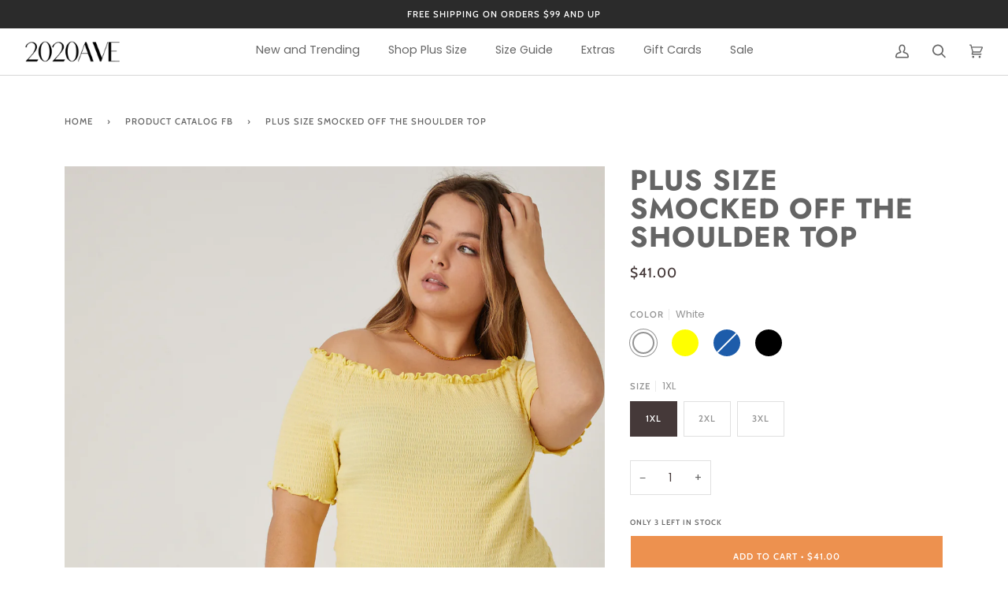

--- FILE ---
content_type: text/html; charset=utf-8
request_url: https://www.2020ave.com/collections/product-catalog/products/curve-smocked-off-the-shoulder-top
body_size: 37880
content:
<!doctype html>




<html class="no-js" lang="en" ><head>
  <script src="https://cdnjs.cloudflare.com/ajax/libs/jquery/3.2.1/jquery.min.js"></script>
  <script>
    $( document ).ready(function() {
    $('body').on('stl.updateCartDetails', function(evt, cart) {
window.fetch('/cart.js') 
.then(function(response) {
   if(response.ok){
      return response.json().then(function(json) {
        document.dispatchEvent(new CustomEvent('theme:cart:change', {
          detail: {
            cart: json,
          },
          bubbles: true,
        }));  
        
        document.querySelector('[data-drawer="drawer-cart"]').dispatchEvent(
          new CustomEvent('theme:drawer:open', {
          bubbles: false,
          })
        );        
        
      });
   } else {
     throw e;
   }    
}).catch(e => { console.error(e)});  
});
      });
  </script>

        


  
  <meta charset="utf-8">
  <meta http-equiv="X-UA-Compatible" content="IE=edge,chrome=1">
  <meta name="viewport" content="width=device-width,initial-scale=1,viewport-fit=cover">
  <meta name="theme-color" content="#585e71">

  <meta name="facebook-domain-verification" content="mkj13gpyp4pjvlyzu0djm1gil0j0pr" /><link rel="canonical" href="https://www.2020ave.com/products/curve-smocked-off-the-shoulder-top"><!-- ======================= Pipeline Theme V6.2.2 ========================= -->

  <link rel="preconnect" href="https://cdn.shopify.com" crossorigin>
  <link rel="preconnect" href="https://fonts.shopify.com" crossorigin>
  <link rel="preconnect" href="https://monorail-edge.shopifysvc.com" crossorigin>


  <link rel="preload" href="//www.2020ave.com/cdn/shop/t/71/assets/lazysizes.js?v=111431644619468174291731295785" as="script">
  <link rel="preload" href="//www.2020ave.com/cdn/shop/t/71/assets/vendor.js?v=174357195950707206411731295781" as="script">
  <link rel="preload" href="//www.2020ave.com/cdn/shop/t/71/assets/theme.js?v=14847268042615121811731295781" as="script">
  <link rel="preload" href="//www.2020ave.com/cdn/shop/t/71/assets/theme.css?v=184139322576901910901743101005" as="style">
  <link rel="stylesheet" href="https://cdnjs.cloudflare.com/ajax/libs/font-awesome/4.7.0/css/font-awesome.min.css">

  
<link rel="preload" as="image" 
      href="//www.2020ave.com/cdn/shop/products/CurveSmockedOffTheShoulderTop2_db9bd92e-08ab-47a4-abcb-08345367ce07_small.jpg?v=1719876779" 
      srcset="//www.2020ave.com/cdn/shop/products/CurveSmockedOffTheShoulderTop2_db9bd92e-08ab-47a4-abcb-08345367ce07_550x.jpg?v=1719876779 550w,//www.2020ave.com/cdn/shop/products/CurveSmockedOffTheShoulderTop2_db9bd92e-08ab-47a4-abcb-08345367ce07_1100x.jpg?v=1719876779 1100w,//www.2020ave.com/cdn/shop/products/CurveSmockedOffTheShoulderTop2_db9bd92e-08ab-47a4-abcb-08345367ce07.jpg?v=1719876779 1180w"
      sizes="(min-width: 768px), 50vw, 
             100vw">
  
<link rel="shortcut icon" href="//www.2020ave.com/cdn/shop/files/2020-favicon_aeed39ad-3e4e-4e61-9ffe-f233fb55e437_32x32.png?v=1614315131" type="image/png"><!-- Title and description ================================================ -->
  
  <title>
    

    Plus Size Smocked Off The Shoulder Top
&ndash; 2020AVE

  </title><meta name="description" content="With its off-the-shoulder cut, cropped silhouette and flattering smocking all over, the Plus Size Smocked Off The Shoulder Top is going to be an instant favorite. A perfect plus size off-the-shoulder top, this smocked shirt is easy to pair with a pair of cute jeans for a day out and can be easily dressed up with some s">
  <!-- /snippets/social-meta-tags.liquid --><meta property="og:site_name" content="2020AVE">
<meta property="og:url" content="https://www.2020ave.com/products/curve-smocked-off-the-shoulder-top">
<meta property="og:title" content="Plus Size Smocked Off The Shoulder Top">
<meta property="og:type" content="product">
<meta property="og:description" content="With its off-the-shoulder cut, cropped silhouette and flattering smocking all over, the Plus Size Smocked Off The Shoulder Top is going to be an instant favorite. A perfect plus size off-the-shoulder top, this smocked shirt is easy to pair with a pair of cute jeans for a day out and can be easily dressed up with some s"><meta property="og:price:amount" content="41.00">
  <meta property="og:price:currency" content="USD">
      <meta property="og:image" content="http://www.2020ave.com/cdn/shop/products/CurveSmockedOffTheShoulderTop2_db9bd92e-08ab-47a4-abcb-08345367ce07.jpg?v=1719876779">
      <meta property="og:image:secure_url" content="https://www.2020ave.com/cdn/shop/products/CurveSmockedOffTheShoulderTop2_db9bd92e-08ab-47a4-abcb-08345367ce07.jpg?v=1719876779">
      <meta property="og:image:height" content="1505">
      <meta property="og:image:width" content="1180">
      <meta property="og:image" content="http://www.2020ave.com/cdn/shop/products/CurveSmockedOffTheShoulderTop3.jpg?v=1719876779">
      <meta property="og:image:secure_url" content="https://www.2020ave.com/cdn/shop/products/CurveSmockedOffTheShoulderTop3.jpg?v=1719876779">
      <meta property="og:image:height" content="1505">
      <meta property="og:image:width" content="1180">
      <meta property="og:image" content="http://www.2020ave.com/cdn/shop/products/CurveSmockedOffTheShoulderTop1_998426e1-7727-43be-8f0c-8626c8d0c0a9.jpg?v=1719876779">
      <meta property="og:image:secure_url" content="https://www.2020ave.com/cdn/shop/products/CurveSmockedOffTheShoulderTop1_998426e1-7727-43be-8f0c-8626c8d0c0a9.jpg?v=1719876779">
      <meta property="og:image:height" content="1505">
      <meta property="og:image:width" content="1180">
<meta property="twitter:image" content="http://www.2020ave.com/cdn/shop/products/CurveSmockedOffTheShoulderTop2_db9bd92e-08ab-47a4-abcb-08345367ce07_1200x1200.jpg?v=1719876779">

<meta name="twitter:site" content="@">
<meta name="twitter:card" content="summary_large_image">
<meta name="twitter:title" content="Plus Size Smocked Off The Shoulder Top">
<meta name="twitter:description" content="With its off-the-shoulder cut, cropped silhouette and flattering smocking all over, the Plus Size Smocked Off The Shoulder Top is going to be an instant favorite. A perfect plus size off-the-shoulder top, this smocked shirt is easy to pair with a pair of cute jeans for a day out and can be easily dressed up with some s">
<!-- CSS ================================================================== -->
  
  <link href="//www.2020ave.com/cdn/shop/t/71/assets/font-settings.css?v=154120824188098468101763084445" rel="stylesheet" type="text/css" media="all" />

  
<style data-shopify>

:root {
/* ================ Spinner ================ */
--SPINNER: url(//www.2020ave.com/cdn/shop/t/71/assets/spinner.gif?v=166562850930919592091731295781);

/* ================ Product video ================ */

--COLOR-VIDEO-BG: #f2f2f2;


/* ================ Color Variables ================ */

/* === Backgrounds ===*/
--COLOR-BG: #ffffff;
--COLOR-BG-ACCENT: #f7f7f7;

/* === Text colors ===*/
--COLOR-TEXT-DARK: #453939;
--COLOR-TEXT: #656565;
--COLOR-TEXT-LIGHT: #939393;

/* === Bright color ===*/
--COLOR-PRIMARY: #f4a482;
--COLOR-PRIMARY-HOVER: #fd6b2c;
--COLOR-PRIMARY-FADE: rgba(244, 164, 130, 0.05);
--COLOR-PRIMARY-FADE-HOVER: rgba(244, 164, 130, 0.1);--COLOR-PRIMARY-OPPOSITE: #ffffff;

/* === Secondary/link Color ===*/
--COLOR-SECONDARY: #585e71;
--COLOR-SECONDARY-HOVER: #2d354f;
--COLOR-SECONDARY-FADE: rgba(88, 94, 113, 0.05);
--COLOR-SECONDARY-FADE-HOVER: rgba(88, 94, 113, 0.1);--COLOR-SECONDARY-OPPOSITE: #ffffff;

/* === Shades of grey ===*/
--COLOR-A5:  rgba(101, 101, 101, 0.05);
--COLOR-A10: rgba(101, 101, 101, 0.1);
--COLOR-A20: rgba(101, 101, 101, 0.2);
--COLOR-A35: rgba(101, 101, 101, 0.35);
--COLOR-A50: rgba(101, 101, 101, 0.5);
--COLOR-A80: rgba(101, 101, 101, 0.8);
--COLOR-A90: rgba(101, 101, 101, 0.9);
--COLOR-A95: rgba(101, 101, 101, 0.95);


/* ================ Inverted Color Variables ================ */

--INVERSE-BG: #2e3438;
--INVERSE-BG-ACCENT: #222324;

/* === Text colors ===*/
--INVERSE-TEXT-DARK: #ffffff;
--INVERSE-TEXT: #ffffff;
--INVERSE-TEXT-LIGHT: #c0c2c3;

/* === Bright color ===*/
--INVERSE-PRIMARY: #fcd8c8;
--INVERSE-PRIMARY-HOVER: #ffa278;
--INVERSE-PRIMARY-FADE: rgba(252, 216, 200, 0.05);
--INVERSE-PRIMARY-FADE-HOVER: rgba(252, 216, 200, 0.1);--INVERSE-PRIMARY-OPPOSITE: #000000;


/* === Second Color ===*/
--INVERSE-SECONDARY: #c6dae5;
--INVERSE-SECONDARY-HOVER: #86bcd9;
--INVERSE-SECONDARY-FADE: rgba(198, 218, 229, 0.05);
--INVERSE-SECONDARY-FADE-HOVER: rgba(198, 218, 229, 0.1);--INVERSE-SECONDARY-OPPOSITE: #000000;


/* === Shades of grey ===*/
--INVERSE-A5:  rgba(255, 255, 255, 0.05);
--INVERSE-A10: rgba(255, 255, 255, 0.1);
--INVERSE-A20: rgba(255, 255, 255, 0.2);
--INVERSE-A35: rgba(255, 255, 255, 0.3);
--INVERSE-A80: rgba(255, 255, 255, 0.8);
--INVERSE-A90: rgba(255, 255, 255, 0.9);
--INVERSE-A95: rgba(255, 255, 255, 0.95);


/* === Account Bar ===*/
--COLOR-ANNOUNCEMENT-BG: #2b2b2b;
--COLOR-ANNOUNCEMENT-TEXT: #ffffff;

/* === Nav and dropdown link background ===*/
--COLOR-NAV: #ffffff;
--COLOR-NAV-TEXT: #656565;
--COLOR-NAV-BORDER: #d7d7d7;
--COLOR-NAV-A10: rgba(101, 101, 101, 0.1);
--COLOR-NAV-A50: rgba(101, 101, 101, 0.5);
--COLOR-HIGHLIGHT-LINK: #d2815f;

/* === Site Footer ===*/
--COLOR-FOOTER-BG: #efefef;
--COLOR-FOOTER-TEXT: #393939;
--COLOR-FOOTER-A5: rgba(57, 57, 57, 0.05);
--COLOR-FOOTER-A15: rgba(57, 57, 57, 0.15);
--COLOR-FOOTER-A90: rgba(57, 57, 57, 0.9);

/* === Products ===*/
--PRODUCT-GRID-ASPECT-RATIO: 130.0%;

/* === Product badges ===*/
--COLOR-BADGE: #ffffff;
--COLOR-BADGE-TEXT: #656565;

/* === disabled form colors ===*/
--COLOR-DISABLED-BG: #f0f0f0;
--COLOR-DISABLED-TEXT: #c9c9c9;

--INVERSE-DISABLED-BG: #43484c;
--INVERSE-DISABLED-TEXT: #777b7e;

/* === Button Radius === */
--BUTTON-RADIUS: 0px;


/* ================ Typography ================ */

--FONT-STACK-BODY: Poppins, sans-serif;
--FONT-STYLE-BODY: normal;
--FONT-WEIGHT-BODY: 400;
--FONT-WEIGHT-BODY-BOLD: 500;
--FONT-ADJUST-BODY: 1.0;

--FONT-STACK-HEADING: Jost, sans-serif;
--FONT-STYLE-HEADING: normal;
--FONT-WEIGHT-HEADING: 700;
--FONT-WEIGHT-HEADING-BOLD: 800;
--FONT-ADJUST-HEADING: 1.15;

  --FONT-HEADING-SPACE: 1px;
  --FONT-HEADING-CAPS: uppercase;

--FONT-STACK-ACCENT: Cabin, sans-serif;
--FONT-STYLE-ACCENT: normal;
--FONT-WEIGHT-ACCENT: 500;
--FONT-WEIGHT-ACCENT-BOLD: 600;
--FONT-ADJUST-ACCENT: 0.95;

--ICO-SELECT: url('//www.2020ave.com/cdn/shop/t/71/assets/ico-select.svg?v=161322774361156881761731295816');

--URL-ZOOM: url('//www.2020ave.com/cdn/shop/t/71/assets/cursor-zoom.svg?v=137651134409869370111731295816');
--URL-ZOOM-2X: url('//www.2020ave.com/cdn/shop/t/71/assets/cursor-zoom-2x.svg?v=165871132870721948791731295816');

/* ================ Photo correction ================ */
--PHOTO-CORRECTION: 100%;



}

</style>

  <link href="//www.2020ave.com/cdn/shop/t/71/assets/theme.css?v=184139322576901910901743101005" rel="stylesheet" type="text/css" media="all" />

  <script>
    document.documentElement.className = document.documentElement.className.replace('no-js', 'js');
    let root = '/';
    if (root[root.length - 1] !== '/') {
      root = `${root}/`;
    }
    var theme = {
      routes: {
        root_url: root,
        cart: '/cart',
        cart_add_url: '/cart/add',
        product_recommendations_url: '/recommendations/products',
        account_addresses_url: '/account/addresses'
      },
      assets: {
        photoswipe: '//www.2020ave.com/cdn/shop/t/71/assets/photoswipe.js?v=127104016560770043431731295780',
        smoothscroll: '//www.2020ave.com/cdn/shop/t/71/assets/smoothscroll.js?v=37906625415260927261731295781',
        swatches: '//www.2020ave.com/cdn/shop/t/71/assets/swatches.json?v=167189458397991530011731539577',
        noImage: '//www.2020ave.com/cdn/shopifycloud/storefront/assets/no-image-2048-a2addb12.gif',
        base: '//www.2020ave.com/cdn/shop/t/71/assets/'
      },
      strings: {
        swatchesKey: "Color, Colour",     
        addToCart: "Add to Cart",
        estimateShipping: "Estimate shipping",
        noShippingAvailable: "We do not ship to this destination.",
        free: "Free",
        from: "From",
        preOrder: "Pre-order",
        soldOut: "Sold Out",
        sale: "Sale",
        subscription: "Subscription",
        unavailable: "Unavailable",
        unitPrice: "Unit price",
        unitPriceSeparator: "per",        
        stockout: "All available stock is in cart",
        products: "Products",
        pages: "Pages",
        collections: "Collections",
        resultsFor: "Results for",
        noResultsFor: "No results for",
        articles: "Articles"
      },
      settings: {
        badge_sale_type: "dollar",
        search_products: true,
        search_collections: true,
        search_pages: true,
        search_articles: true,
        animate_hover: true,
        animate_scroll: true
      },
      info: {
        name: 'pipeline'
      },
      moneyFormat: "${{amount}}",
      version: '6.2.2'
    }
    let windowInnerHeight = window.innerHeight;
    document.documentElement.style.setProperty('--full-screen', `${windowInnerHeight}px`);
    document.documentElement.style.setProperty('--three-quarters', `${windowInnerHeight * 0.75}px`);
    document.documentElement.style.setProperty('--two-thirds', `${windowInnerHeight * 0.66}px`);
    document.documentElement.style.setProperty('--one-half', `${windowInnerHeight * 0.5}px`);
    document.documentElement.style.setProperty('--one-third', `${windowInnerHeight * 0.33}px`);
    document.documentElement.style.setProperty('--one-fifth', `${windowInnerHeight * 0.2}px`);

    window.lazySizesConfig = window.lazySizesConfig || {};
    window.lazySizesConfig.loadHidden = false;
  </script><!-- Theme Javascript ============================================================== -->
  <script src="//www.2020ave.com/cdn/shop/t/71/assets/lazysizes.js?v=111431644619468174291731295785" async="async"></script>
  <script src="//www.2020ave.com/cdn/shop/t/71/assets/vendor.js?v=174357195950707206411731295781" defer="defer"></script>
  <script src="//www.2020ave.com/cdn/shop/t/71/assets/theme.js?v=14847268042615121811731295781" defer="defer"></script>

  <script>
    (function () {
      function onPageShowEvents() {
        if ('requestIdleCallback' in window) {
          requestIdleCallback(initCartEvent)
        } else {
          initCartEvent()
        }
        function initCartEvent(){
          document.documentElement.dispatchEvent(new CustomEvent('theme:cart:init', {
            bubbles: true
          }));
        }
      };
      window.onpageshow = onPageShowEvents;
    })();
  </script>

  <script type="text/javascript">
    if (window.MSInputMethodContext && document.documentMode) {
      var scripts = document.getElementsByTagName('script')[0];
      var polyfill = document.createElement("script");
      polyfill.defer = true;
      polyfill.src = "//www.2020ave.com/cdn/shop/t/71/assets/ie11.js?v=144489047535103983231731295785";

      scripts.parentNode.insertBefore(polyfill, scripts);
    }
  </script>

  <meta name="google-site-verification" content="tZwPAEaTCWpFExxOZfTfczAPk7Lx2CjcJjZajXaFpBI" />

  <!-- Shopify app scripts =========================================================== -->
  <script>window.performance && window.performance.mark && window.performance.mark('shopify.content_for_header.start');</script><meta name="google-site-verification" content="9GCuUwkwV3dyBlMDtv6XY0Y26F9QpxTGUlZX_t6Ag84">
<meta id="shopify-digital-wallet" name="shopify-digital-wallet" content="/2234813/digital_wallets/dialog">
<meta name="shopify-checkout-api-token" content="461a2860ce5cacbc37d84d6e073f399e">
<meta id="in-context-paypal-metadata" data-shop-id="2234813" data-venmo-supported="true" data-environment="production" data-locale="en_US" data-paypal-v4="true" data-currency="USD">
<link rel="alternate" hreflang="x-default" href="https://www.2020ave.com/products/curve-smocked-off-the-shoulder-top">
<link rel="alternate" hreflang="en" href="https://www.2020ave.com/products/curve-smocked-off-the-shoulder-top">
<link rel="alternate" hreflang="en-CA" href="https://www.2020ave.com/en-ca/products/curve-smocked-off-the-shoulder-top">
<link rel="alternate" type="application/json+oembed" href="https://www.2020ave.com/products/curve-smocked-off-the-shoulder-top.oembed">
<script async="async" src="/checkouts/internal/preloads.js?locale=en-US"></script>
<link rel="preconnect" href="https://shop.app" crossorigin="anonymous">
<script async="async" src="https://shop.app/checkouts/internal/preloads.js?locale=en-US&shop_id=2234813" crossorigin="anonymous"></script>
<script id="apple-pay-shop-capabilities" type="application/json">{"shopId":2234813,"countryCode":"US","currencyCode":"USD","merchantCapabilities":["supports3DS"],"merchantId":"gid:\/\/shopify\/Shop\/2234813","merchantName":"2020AVE","requiredBillingContactFields":["postalAddress","email"],"requiredShippingContactFields":["postalAddress","email"],"shippingType":"shipping","supportedNetworks":["visa","masterCard","amex","discover","elo","jcb"],"total":{"type":"pending","label":"2020AVE","amount":"1.00"},"shopifyPaymentsEnabled":true,"supportsSubscriptions":true}</script>
<script id="shopify-features" type="application/json">{"accessToken":"461a2860ce5cacbc37d84d6e073f399e","betas":["rich-media-storefront-analytics"],"domain":"www.2020ave.com","predictiveSearch":true,"shopId":2234813,"locale":"en"}</script>
<script>var Shopify = Shopify || {};
Shopify.shop = "2020ave.myshopify.com";
Shopify.locale = "en";
Shopify.currency = {"active":"USD","rate":"1.0"};
Shopify.country = "US";
Shopify.theme = {"name":"Pipeline - 2020ave Final -Power Tool - Power Tools","id":127933775927,"schema_name":"Pipeline","schema_version":"6.2.2","theme_store_id":null,"role":"main"};
Shopify.theme.handle = "null";
Shopify.theme.style = {"id":null,"handle":null};
Shopify.cdnHost = "www.2020ave.com/cdn";
Shopify.routes = Shopify.routes || {};
Shopify.routes.root = "/";</script>
<script type="module">!function(o){(o.Shopify=o.Shopify||{}).modules=!0}(window);</script>
<script>!function(o){function n(){var o=[];function n(){o.push(Array.prototype.slice.apply(arguments))}return n.q=o,n}var t=o.Shopify=o.Shopify||{};t.loadFeatures=n(),t.autoloadFeatures=n()}(window);</script>
<script>
  window.ShopifyPay = window.ShopifyPay || {};
  window.ShopifyPay.apiHost = "shop.app\/pay";
  window.ShopifyPay.redirectState = null;
</script>
<script id="shop-js-analytics" type="application/json">{"pageType":"product"}</script>
<script defer="defer" async type="module" src="//www.2020ave.com/cdn/shopifycloud/shop-js/modules/v2/client.init-shop-cart-sync_BT-GjEfc.en.esm.js"></script>
<script defer="defer" async type="module" src="//www.2020ave.com/cdn/shopifycloud/shop-js/modules/v2/chunk.common_D58fp_Oc.esm.js"></script>
<script defer="defer" async type="module" src="//www.2020ave.com/cdn/shopifycloud/shop-js/modules/v2/chunk.modal_xMitdFEc.esm.js"></script>
<script type="module">
  await import("//www.2020ave.com/cdn/shopifycloud/shop-js/modules/v2/client.init-shop-cart-sync_BT-GjEfc.en.esm.js");
await import("//www.2020ave.com/cdn/shopifycloud/shop-js/modules/v2/chunk.common_D58fp_Oc.esm.js");
await import("//www.2020ave.com/cdn/shopifycloud/shop-js/modules/v2/chunk.modal_xMitdFEc.esm.js");

  window.Shopify.SignInWithShop?.initShopCartSync?.({"fedCMEnabled":true,"windoidEnabled":true});

</script>
<script defer="defer" async type="module" src="//www.2020ave.com/cdn/shopifycloud/shop-js/modules/v2/client.payment-terms_Ci9AEqFq.en.esm.js"></script>
<script defer="defer" async type="module" src="//www.2020ave.com/cdn/shopifycloud/shop-js/modules/v2/chunk.common_D58fp_Oc.esm.js"></script>
<script defer="defer" async type="module" src="//www.2020ave.com/cdn/shopifycloud/shop-js/modules/v2/chunk.modal_xMitdFEc.esm.js"></script>
<script type="module">
  await import("//www.2020ave.com/cdn/shopifycloud/shop-js/modules/v2/client.payment-terms_Ci9AEqFq.en.esm.js");
await import("//www.2020ave.com/cdn/shopifycloud/shop-js/modules/v2/chunk.common_D58fp_Oc.esm.js");
await import("//www.2020ave.com/cdn/shopifycloud/shop-js/modules/v2/chunk.modal_xMitdFEc.esm.js");

  
</script>
<script>
  window.Shopify = window.Shopify || {};
  if (!window.Shopify.featureAssets) window.Shopify.featureAssets = {};
  window.Shopify.featureAssets['shop-js'] = {"shop-cart-sync":["modules/v2/client.shop-cart-sync_DZOKe7Ll.en.esm.js","modules/v2/chunk.common_D58fp_Oc.esm.js","modules/v2/chunk.modal_xMitdFEc.esm.js"],"init-fed-cm":["modules/v2/client.init-fed-cm_B6oLuCjv.en.esm.js","modules/v2/chunk.common_D58fp_Oc.esm.js","modules/v2/chunk.modal_xMitdFEc.esm.js"],"shop-cash-offers":["modules/v2/client.shop-cash-offers_D2sdYoxE.en.esm.js","modules/v2/chunk.common_D58fp_Oc.esm.js","modules/v2/chunk.modal_xMitdFEc.esm.js"],"shop-login-button":["modules/v2/client.shop-login-button_QeVjl5Y3.en.esm.js","modules/v2/chunk.common_D58fp_Oc.esm.js","modules/v2/chunk.modal_xMitdFEc.esm.js"],"pay-button":["modules/v2/client.pay-button_DXTOsIq6.en.esm.js","modules/v2/chunk.common_D58fp_Oc.esm.js","modules/v2/chunk.modal_xMitdFEc.esm.js"],"shop-button":["modules/v2/client.shop-button_DQZHx9pm.en.esm.js","modules/v2/chunk.common_D58fp_Oc.esm.js","modules/v2/chunk.modal_xMitdFEc.esm.js"],"avatar":["modules/v2/client.avatar_BTnouDA3.en.esm.js"],"init-windoid":["modules/v2/client.init-windoid_CR1B-cfM.en.esm.js","modules/v2/chunk.common_D58fp_Oc.esm.js","modules/v2/chunk.modal_xMitdFEc.esm.js"],"init-shop-for-new-customer-accounts":["modules/v2/client.init-shop-for-new-customer-accounts_C_vY_xzh.en.esm.js","modules/v2/client.shop-login-button_QeVjl5Y3.en.esm.js","modules/v2/chunk.common_D58fp_Oc.esm.js","modules/v2/chunk.modal_xMitdFEc.esm.js"],"init-shop-email-lookup-coordinator":["modules/v2/client.init-shop-email-lookup-coordinator_BI7n9ZSv.en.esm.js","modules/v2/chunk.common_D58fp_Oc.esm.js","modules/v2/chunk.modal_xMitdFEc.esm.js"],"init-shop-cart-sync":["modules/v2/client.init-shop-cart-sync_BT-GjEfc.en.esm.js","modules/v2/chunk.common_D58fp_Oc.esm.js","modules/v2/chunk.modal_xMitdFEc.esm.js"],"shop-toast-manager":["modules/v2/client.shop-toast-manager_DiYdP3xc.en.esm.js","modules/v2/chunk.common_D58fp_Oc.esm.js","modules/v2/chunk.modal_xMitdFEc.esm.js"],"init-customer-accounts":["modules/v2/client.init-customer-accounts_D9ZNqS-Q.en.esm.js","modules/v2/client.shop-login-button_QeVjl5Y3.en.esm.js","modules/v2/chunk.common_D58fp_Oc.esm.js","modules/v2/chunk.modal_xMitdFEc.esm.js"],"init-customer-accounts-sign-up":["modules/v2/client.init-customer-accounts-sign-up_iGw4briv.en.esm.js","modules/v2/client.shop-login-button_QeVjl5Y3.en.esm.js","modules/v2/chunk.common_D58fp_Oc.esm.js","modules/v2/chunk.modal_xMitdFEc.esm.js"],"shop-follow-button":["modules/v2/client.shop-follow-button_CqMgW2wH.en.esm.js","modules/v2/chunk.common_D58fp_Oc.esm.js","modules/v2/chunk.modal_xMitdFEc.esm.js"],"checkout-modal":["modules/v2/client.checkout-modal_xHeaAweL.en.esm.js","modules/v2/chunk.common_D58fp_Oc.esm.js","modules/v2/chunk.modal_xMitdFEc.esm.js"],"shop-login":["modules/v2/client.shop-login_D91U-Q7h.en.esm.js","modules/v2/chunk.common_D58fp_Oc.esm.js","modules/v2/chunk.modal_xMitdFEc.esm.js"],"lead-capture":["modules/v2/client.lead-capture_BJmE1dJe.en.esm.js","modules/v2/chunk.common_D58fp_Oc.esm.js","modules/v2/chunk.modal_xMitdFEc.esm.js"],"payment-terms":["modules/v2/client.payment-terms_Ci9AEqFq.en.esm.js","modules/v2/chunk.common_D58fp_Oc.esm.js","modules/v2/chunk.modal_xMitdFEc.esm.js"]};
</script>
<script>(function() {
  var isLoaded = false;
  function asyncLoad() {
    if (isLoaded) return;
    isLoaded = true;
    var urls = ["https:\/\/cdn.isforma.com\/05-18-5670f89b\/static\/js\/main.5670f89b.js?shop=2020ave.myshopify.com","https:\/\/loox.io\/widget\/NyywBk6wf\/loox.1588640798560.js?shop=2020ave.myshopify.com","https:\/\/widgets.automizely.com\/returns\/main.js?shop=2020ave.myshopify.com","https:\/\/cdn.rebuyengine.com\/onsite\/js\/rebuy.js?shop=2020ave.myshopify.com"];
    for (var i = 0; i < urls.length; i++) {
      var s = document.createElement('script');
      s.type = 'text/javascript';
      s.async = true;
      s.src = urls[i];
      var x = document.getElementsByTagName('script')[0];
      x.parentNode.insertBefore(s, x);
    }
  };
  if(window.attachEvent) {
    window.attachEvent('onload', asyncLoad);
  } else {
    window.addEventListener('load', asyncLoad, false);
  }
})();</script>
<script id="__st">var __st={"a":2234813,"offset":-28800,"reqid":"e1b3fc0e-0372-4fcc-bf42-58e403442de4-1769421147","pageurl":"www.2020ave.com\/collections\/product-catalog\/products\/curve-smocked-off-the-shoulder-top","u":"1872651d3f5c","p":"product","rtyp":"product","rid":4678325829687};</script>
<script>window.ShopifyPaypalV4VisibilityTracking = true;</script>
<script id="captcha-bootstrap">!function(){'use strict';const t='contact',e='account',n='new_comment',o=[[t,t],['blogs',n],['comments',n],[t,'customer']],c=[[e,'customer_login'],[e,'guest_login'],[e,'recover_customer_password'],[e,'create_customer']],r=t=>t.map((([t,e])=>`form[action*='/${t}']:not([data-nocaptcha='true']) input[name='form_type'][value='${e}']`)).join(','),a=t=>()=>t?[...document.querySelectorAll(t)].map((t=>t.form)):[];function s(){const t=[...o],e=r(t);return a(e)}const i='password',u='form_key',d=['recaptcha-v3-token','g-recaptcha-response','h-captcha-response',i],f=()=>{try{return window.sessionStorage}catch{return}},m='__shopify_v',_=t=>t.elements[u];function p(t,e,n=!1){try{const o=window.sessionStorage,c=JSON.parse(o.getItem(e)),{data:r}=function(t){const{data:e,action:n}=t;return t[m]||n?{data:e,action:n}:{data:t,action:n}}(c);for(const[e,n]of Object.entries(r))t.elements[e]&&(t.elements[e].value=n);n&&o.removeItem(e)}catch(o){console.error('form repopulation failed',{error:o})}}const l='form_type',E='cptcha';function T(t){t.dataset[E]=!0}const w=window,h=w.document,L='Shopify',v='ce_forms',y='captcha';let A=!1;((t,e)=>{const n=(g='f06e6c50-85a8-45c8-87d0-21a2b65856fe',I='https://cdn.shopify.com/shopifycloud/storefront-forms-hcaptcha/ce_storefront_forms_captcha_hcaptcha.v1.5.2.iife.js',D={infoText:'Protected by hCaptcha',privacyText:'Privacy',termsText:'Terms'},(t,e,n)=>{const o=w[L][v],c=o.bindForm;if(c)return c(t,g,e,D).then(n);var r;o.q.push([[t,g,e,D],n]),r=I,A||(h.body.append(Object.assign(h.createElement('script'),{id:'captcha-provider',async:!0,src:r})),A=!0)});var g,I,D;w[L]=w[L]||{},w[L][v]=w[L][v]||{},w[L][v].q=[],w[L][y]=w[L][y]||{},w[L][y].protect=function(t,e){n(t,void 0,e),T(t)},Object.freeze(w[L][y]),function(t,e,n,w,h,L){const[v,y,A,g]=function(t,e,n){const i=e?o:[],u=t?c:[],d=[...i,...u],f=r(d),m=r(i),_=r(d.filter((([t,e])=>n.includes(e))));return[a(f),a(m),a(_),s()]}(w,h,L),I=t=>{const e=t.target;return e instanceof HTMLFormElement?e:e&&e.form},D=t=>v().includes(t);t.addEventListener('submit',(t=>{const e=I(t);if(!e)return;const n=D(e)&&!e.dataset.hcaptchaBound&&!e.dataset.recaptchaBound,o=_(e),c=g().includes(e)&&(!o||!o.value);(n||c)&&t.preventDefault(),c&&!n&&(function(t){try{if(!f())return;!function(t){const e=f();if(!e)return;const n=_(t);if(!n)return;const o=n.value;o&&e.removeItem(o)}(t);const e=Array.from(Array(32),(()=>Math.random().toString(36)[2])).join('');!function(t,e){_(t)||t.append(Object.assign(document.createElement('input'),{type:'hidden',name:u})),t.elements[u].value=e}(t,e),function(t,e){const n=f();if(!n)return;const o=[...t.querySelectorAll(`input[type='${i}']`)].map((({name:t})=>t)),c=[...d,...o],r={};for(const[a,s]of new FormData(t).entries())c.includes(a)||(r[a]=s);n.setItem(e,JSON.stringify({[m]:1,action:t.action,data:r}))}(t,e)}catch(e){console.error('failed to persist form',e)}}(e),e.submit())}));const S=(t,e)=>{t&&!t.dataset[E]&&(n(t,e.some((e=>e===t))),T(t))};for(const o of['focusin','change'])t.addEventListener(o,(t=>{const e=I(t);D(e)&&S(e,y())}));const B=e.get('form_key'),M=e.get(l),P=B&&M;t.addEventListener('DOMContentLoaded',(()=>{const t=y();if(P)for(const e of t)e.elements[l].value===M&&p(e,B);[...new Set([...A(),...v().filter((t=>'true'===t.dataset.shopifyCaptcha))])].forEach((e=>S(e,t)))}))}(h,new URLSearchParams(w.location.search),n,t,e,['guest_login'])})(!0,!0)}();</script>
<script integrity="sha256-4kQ18oKyAcykRKYeNunJcIwy7WH5gtpwJnB7kiuLZ1E=" data-source-attribution="shopify.loadfeatures" defer="defer" src="//www.2020ave.com/cdn/shopifycloud/storefront/assets/storefront/load_feature-a0a9edcb.js" crossorigin="anonymous"></script>
<script crossorigin="anonymous" defer="defer" src="//www.2020ave.com/cdn/shopifycloud/storefront/assets/shopify_pay/storefront-65b4c6d7.js?v=20250812"></script>
<script data-source-attribution="shopify.dynamic_checkout.dynamic.init">var Shopify=Shopify||{};Shopify.PaymentButton=Shopify.PaymentButton||{isStorefrontPortableWallets:!0,init:function(){window.Shopify.PaymentButton.init=function(){};var t=document.createElement("script");t.src="https://www.2020ave.com/cdn/shopifycloud/portable-wallets/latest/portable-wallets.en.js",t.type="module",document.head.appendChild(t)}};
</script>
<script data-source-attribution="shopify.dynamic_checkout.buyer_consent">
  function portableWalletsHideBuyerConsent(e){var t=document.getElementById("shopify-buyer-consent"),n=document.getElementById("shopify-subscription-policy-button");t&&n&&(t.classList.add("hidden"),t.setAttribute("aria-hidden","true"),n.removeEventListener("click",e))}function portableWalletsShowBuyerConsent(e){var t=document.getElementById("shopify-buyer-consent"),n=document.getElementById("shopify-subscription-policy-button");t&&n&&(t.classList.remove("hidden"),t.removeAttribute("aria-hidden"),n.addEventListener("click",e))}window.Shopify?.PaymentButton&&(window.Shopify.PaymentButton.hideBuyerConsent=portableWalletsHideBuyerConsent,window.Shopify.PaymentButton.showBuyerConsent=portableWalletsShowBuyerConsent);
</script>
<script data-source-attribution="shopify.dynamic_checkout.cart.bootstrap">document.addEventListener("DOMContentLoaded",(function(){function t(){return document.querySelector("shopify-accelerated-checkout-cart, shopify-accelerated-checkout")}if(t())Shopify.PaymentButton.init();else{new MutationObserver((function(e,n){t()&&(Shopify.PaymentButton.init(),n.disconnect())})).observe(document.body,{childList:!0,subtree:!0})}}));
</script>
<link id="shopify-accelerated-checkout-styles" rel="stylesheet" media="screen" href="https://www.2020ave.com/cdn/shopifycloud/portable-wallets/latest/accelerated-checkout-backwards-compat.css" crossorigin="anonymous">
<style id="shopify-accelerated-checkout-cart">
        #shopify-buyer-consent {
  margin-top: 1em;
  display: inline-block;
  width: 100%;
}

#shopify-buyer-consent.hidden {
  display: none;
}

#shopify-subscription-policy-button {
  background: none;
  border: none;
  padding: 0;
  text-decoration: underline;
  font-size: inherit;
  cursor: pointer;
}

#shopify-subscription-policy-button::before {
  box-shadow: none;
}

      </style>

<script>window.performance && window.performance.mark && window.performance.mark('shopify.content_for_header.end');</script>

<script src="https://cdnjs.cloudflare.com/ajax/libs/jquery/3.3.1/jquery.min.js" integrity="sha256-FgpCb/KJQlLNfOu91ta32o/NMZxltwRo8QtmkMRdAu8=" crossorigin="anonymous"></script>

	<script>var loox_global_hash = '1769016579823';</script><style>.loox-reviews-default { max-width: 1200px; margin: 0 auto; }.loox-rating .loox-icon { color:#000000; }
:root { --lxs-rating-icon-color: #000000; }</style>


 

<link href="//www.2020ave.com/cdn/shop/t/71/assets/filter-menu.css?v=41382292952681967301731295816" rel="stylesheet" type="text/css" media="all" />
<script src="//www.2020ave.com/cdn/shop/t/71/assets/filter-menu.js?v=79298749081961657871731295816" type="text/javascript"></script>



<!-- BEGIN app block: shopify://apps/buddha-mega-menu-navigation/blocks/megamenu/dbb4ce56-bf86-4830-9b3d-16efbef51c6f -->
<script>
        var productImageAndPrice = [],
            collectionImages = [],
            articleImages = [],
            mmLivIcons = false,
            mmFlipClock = false,
            mmFixesUseJquery = false,
            mmNumMMI = 6,
            mmSchemaTranslation = {},
            mmMenuStrings =  {"menuStrings":{"default":{"New  and Trending":"New  and Trending","Most Loved":"Most Loved","Best Sellers":"Best Sellers","New Arrivals":"New Arrivals","Burgundy Edit":"Burgundy Edit","Fall/Winter":"Fall/Winter","Trending":"Trending","Denim":"Denim","Workplace":"Workplace","Long Sleeve Dresses":"Long Sleeve Dresses","Outerwear":"Outerwear","Loungewear":"Loungewear","Shop Plus Size":"Shop Plus Size","Plus Size Tops":"Plus Size Tops","All Tops":"All Tops","Long Sleeve Tops":"Long Sleeve Tops","Sweaters":"Sweaters","Bodysuits":"Bodysuits","Shirts + Blouses":"Shirts + Blouses","Off-the-Shoulder Tops":"Off-the-Shoulder Tops","Tees":"Tees","Crop Tops":"Crop Tops","Tanks + Camis":"Tanks + Camis","Plus Size Bottoms":"Plus Size Bottoms","All Bottoms":"All Bottoms","Jeans":"Jeans","Pants":"Pants","Leggings":"Leggings","Joggers":"Joggers","Shorts":"Shorts","Skirts":"Skirts","Plus Size Dresses":"Plus Size Dresses","All Dresses":"All Dresses","Casual Dresses":"Casual Dresses","Midi + Maxi Dresses":"Midi + Maxi Dresses","Off-the-Shoulder Dresses":"Off-the-Shoulder Dresses","Little Black Dresses":"Little Black Dresses","Bodycon Dresses":"Bodycon Dresses","Party Dresses":"Party Dresses","Slip Dresses":"Slip Dresses","Wedding Guest Dresses":"Wedding Guest Dresses","Ruched Dresses":"Ruched Dresses","Plus Size Outerwear":"Plus Size Outerwear","All Outerwear":"All Outerwear","Leather Jackets":"Leather Jackets","Denim Jackets":"Denim Jackets","Cardigans":"Cardigans","Blazers":"Blazers","Other":"Other","Intimates":"Intimates","Rompers + Jumpsuits":"Rompers + Jumpsuits","Matching Sets":"Matching Sets","Basics":"Basics","Activewear":"Activewear","Size Guide":"Size Guide","Extras":"Extras","Accessories":"Accessories","Belts":"Belts","Lingerie Tape":"Lingerie Tape","Silicone Breast Lift Pasties":"Silicone Breast Lift Pasties","Jewelry":"Jewelry","GEN3SI5":"GEN3SI5"," ":" ","Gift Cards":"Gift Cards","Sale":"Sale","All":"All","Tops":"Tops","Bottoms":"Bottoms","Dresses":"Dresses","Miscellaneous":"Miscellaneous","  ":"  "}},"additional":{"default":{"Add to cart":"Add to cart","Sold out":"Sold out","JUST ADDED TO YOUR CART":"JUST ADDED TO YOUR CART","OUT OF STOCK":"OUT OF STOCK","View Cart":"View Cart"}}} ,
            mmShopLocale = "en",
            mmShopLocaleCollectionsRoute = "/collections",
            mmSchemaDesignJSON = [{"action":"menu-select","value":"mm-automatic"},{"action":"design","setting":"vertical_text_color","value":"#323232"},{"action":"design","setting":"vertical_background_color","value":"#ffffff"},{"action":"design","setting":"main_menu_item_columns_OrcWN","value":"5"},{"action":"design","setting":"main_menu_item_columns_nmRZs","value":"5"},{"action":"design","setting":"main_menu_item_columns_ybDJx","value":"5"},{"action":"design","setting":"vertical_contact_left_alt_color","value":"#333333"},{"action":"design","setting":"vertical_contact_right_btn_bg_color","value":"#333333"},{"action":"design","setting":"vertical_addtocart_background_color","value":"#333333"},{"action":"design","setting":"vertical_countdown_background_color","value":"#333333"},{"action":"design","setting":"vertical_countdown_color","value":"#ffffff"},{"action":"design","setting":"vertical_addtocart_text_color","value":"#ffffff"},{"action":"design","setting":"vertical_addtocart_enable","value":"true"},{"action":"design","setting":"vertical_contact_right_btn_text_color","value":"#ffffff"},{"action":"design","setting":"vertical_price_color","value":"#ffffff"},{"action":"design","setting":"vertical_link_hover_color","value":"#ffffff"},{"action":"design","setting":"vertical_font_size","value":"13px"},{"action":"design","setting":"vertical_font_family","value":"Default"},{"action":"design","setting":"countdown_background_color","value":"#333333"},{"action":"design","setting":"countdown_color","value":"#ffffff"},{"action":"design","setting":"addtocart_background_hover_color","value":"#0da19a"},{"action":"design","setting":"addtocart_text_hover_color","value":"#ffffff"},{"action":"design","setting":"addtocart_background_color","value":"#ffffff"},{"action":"design","setting":"addtocart_text_color","value":"#333333"},{"action":"design","setting":"addtocart_enable","value":"true"},{"action":"design","setting":"contact_left_text_color","value":"#f1f1f0"},{"action":"design","setting":"contact_left_alt_color","value":"#CCCCCC"},{"action":"design","setting":"contact_left_bg_color","value":"#3A3A3A"},{"action":"design","setting":"contact_right_btn_bg_color","value":"#3A3A3A"},{"action":"design","setting":"contact_right_btn_text_color","value":"#ffffff"},{"action":"design","setting":"price_color","value":"#0da19a"},{"action":"design","setting":"background_color","value":"#ffffff"},{"action":"design","setting":"background_hover_color","value":"#f9f9f9"},{"action":"design","setting":"link_hover_color","value":"#0da19a"},{"action":"design","setting":"text_color","value":"#222222"},{"action":"design","setting":"font_size","value":"13px"},{"action":"design","setting":"font_family","value":"Default"}],
            mmDomChangeSkipUl = "",
            buddhaMegaMenuShop = "2020ave.myshopify.com",
            mmWireframeCompression = "0",
            mmExtensionAssetUrl = "https://cdn.shopify.com/extensions/019abe06-4a3f-7763-88da-170e1b54169b/mega-menu-151/assets/";var bestSellersHTML = '';var newestProductsHTML = '';/* get link lists api */
        var linkLists={"main-menu" : {"title":"Main Menu", "items":["https://www.2020ave.com/pages/ig","#","/collections/curve","/collections/accessories","/collections/jewelry","#","/blogs/blog",]},"footer" : {"title":"Footer", "items":["/pages/terms-of-use","/pages/privacy-policy","/pages/faqs","/pages/about-us","/pages/shipping","/pages/sizing-chart","/pages/returns","/pages/press","/policies/terms-of-service","/policies/refund-policy",]},"accessories" : {"title":"Accessories ", "items":["/collections/belts",]},"company" : {"title":"Company", "items":["/pages/about-us","/pages/contact-us","/pages/careers","/pages/privacy-policy",]},"quick-links" : {"title":"Quick Links", "items":["/pages/sizing-chart","/account",]},"jewelry" : {"title":"Jewelry ", "items":["/collections/jewelry/jewelry-set","/collections/jewelry/anklets",]},"footer-mobile" : {"title":"Footer-Mobile", "items":["/pages/about-us","/pages/contact-us","/pages/faqs","/pages/shipping","/pages/returns",]},"mainmenu-mobile" : {"title":"Main Menu-mobile", "items":["/pages/trends","/pages/features-1","/blogs/blog","/pages/student-discount",]},"main-collections" : {"title":"Main Collections", "items":["/collections/accessories","/collections/jewelry",]},"footer-about" : {"title":"Footer - About", "items":["/pages/about-us","/pages/careers","/pages/marketing",]},"footer-customer-service" : {"title":"Footer - Customer Service", "items":["/pages/contact-us","/pages/order-lookup","/pages/shipping","/pages/returns","/pages/sizing-chart","/pages/faqs",]},"main-collections-sidebar" : {"title":"Main Collections Sidebar", "items":["/pages/trends","/collections/jewelry","/collections/accessories",]},"collections-list" : {"title":"Collections List", "items":["/collections/jewelry","/collections/accessories",]},"trending" : {"title":"Trending", "items":["/collections/satin",]},"plus-size" : {"title":"Plus", "items":["/collections/curve-best-sellers","/collections/curve-tops","/collections/curve-bottoms","/collections/curve-dresses","/collections/curve-rompers-jumpsuits","/collections/curve-tops/plus-sweaters","/collections/curve-outerwear","/collections/curve-bralettes-intimates","/collections/curve-accessories","/collections/jewelry","/collections/plus-sale","/collections/curve-denim","/collections/plus-size-stripes","/collections/curve-loungewear",]},"sale" : {"title":"Sale", "items":["/collections/curve-loungewear","/collections/plus-sale",]},"plus-sale" : {"title":"Plus Sale", "items":["/collections/plus-sale/plus-tops","/collections/plus-sale/plus-bottoms","/collections/plus-sale/plus-dresses","/collections/plus-sale/plus-rompers","/collections/plus-sale/plus-outerwear","/collections/plus-sale/plus-accessories","/collections/plus-sale",]},"plus" : {"title":"Plus", "items":["/pages/shop-instagram-plus","/collections/curve-new-arrivals","/collections/curve-best-sellers","/collections/curve-tops","/collections/curve-bottoms","/collections/curve-dresses","/collections/curve-denim","/collections/curve-rompers-jumpsuits","/collections/curve-sweaters","/collections/curve-outerwear","/collections/curve-bralettes-intimates","/collections/curve-loungewear","/collections/curve-accessories","/collections/plus-sale",]},"best-sellers" : {"title":"Best Sellers", "items":["/collections/curve-best-sellers",]},"main-navigation" : {"title":"Main Navigation", "items":["/collections/curve","/collections/accessories","/blogs/blog",]},"footer-symmetry" : {"title":"Footer Symmetry", "items":["/pages/contact-us","/pages/order-lookup","/pages/sizing-chart","/pages/returns","/pages/about-us","https://www.2020ave.com/pages/reviews","/pages/privacy-policy","/pages/terms-of-use",]},"main-menu-no-js" : {"title":"Main Menu - No JS", "items":["/collections/curve","/collections/accessories","/blogs/blog",]},"customer-account-main-menu" : {"title":"Customer account main menu", "items":["/","https://shopify.com/2234813/account/orders?locale=en&amp;region_country=US",]},};/*ENDPARSE*/

        linkLists["force-mega-menu"]={};linkLists["force-mega-menu"].title="Pipeline Theme - Mega Menu";linkLists["force-mega-menu"].items=[1];

        /* set product prices *//* get the collection images *//* get the article images *//* customer fixes */
        var mmCustomerFixesBeforeInit = function(){ customHeaderOffset = 1350; mmAddStyle(" .horizontal-mega-menu ul.mm-submenu.simple > li .mm-list-name > span { text-align:left !important; padding-left: 5px !important; } .horizontal-mega-menu .buddha-menu-item>a>.mm-angle-down{display:none;} .drawer__inner {display: block !important; overflow: auto !important;} .drawer__menu {overflow: auto !important;} "); }; var mmThemeFixesBeforeInit = function(){ customMenuUls=".header__menu__inner,.drawer__menu,ul"; mmAddStyle(".vertical-mega-menu .mm-vertical-a { padding: 10px 20px; border-bottom: 1px solid #3333331a !important; } .buddha-menu-item { list-style: none; }"); }; var mmThemeFixesBefore = function(){ if (selectedMenu=="force-mega-menu" && tempMenuObject.u.matches(".header__menu__inner")) { tempMenuObject.forceMenu = true; tempMenuObject.skipCheck = true; tempMenuObject.liClasses = "menu__item"; tempMenuObject.aClasses = "navlink navlink--toplevel"; tempMenuObject.liItems = tempMenuObject.u.children; } else if (selectedMenu=="force-mega-menu" && tempMenuObject.u.matches(".drawer__menu")) { tempMenuObject.forceMenu = true; tempMenuObject.skipCheck = true; tempMenuObject.liClasses = "sliderule__wrapper"; tempMenuObject.aClasses = "mm-vertical-a"; tempMenuObject.liItems = tempMenuObject.u.children; } }; 
        

        var mmWireframe = {"html" : "<li class=\"buddha-menu-item\" itemId=\"ybDJx\"  ><a data-href=\"/collections/curve-new-arrivals\" href=\"/collections/curve-new-arrivals\" aria-label=\"New  and Trending\" data-no-instant=\"\" onclick=\"mmGoToPage(this, event); return false;\"  ><span class=\"mm-title\">New  and Trending</span><i class=\"mm-arrow mm-angle-down\" aria-hidden=\"true\"></i><span class=\"toggle-menu-btn\" style=\"display:none;\" title=\"Toggle menu\" onclick=\"return toggleSubmenu(this)\"><span class=\"mm-arrow-icon\"><span class=\"bar-one\"></span><span class=\"bar-two\"></span></span></span></a><ul class=\"mm-submenu simple   mm-last-level\"><li submenu-columns=\"1\" item-type=\"link-list\"  ><div class=\"mega-menu-item-container\"  ><div class=\"mm-list-name\"  ><span  ><span class=\"mm-title\">Most Loved</span></span></div><ul class=\"mm-submenu link-list   mm-last-level\"><li  ><a data-href=\"/collections/curve-best-sellers\" href=\"/collections/curve-best-sellers\" aria-label=\"Best Sellers\" data-no-instant=\"\" onclick=\"mmGoToPage(this, event); return false;\"  ><span class=\"mm-title\">Best Sellers</span></a></li><li  ><a data-href=\"/collections/curve-new-arrivals\" href=\"/collections/curve-new-arrivals\" aria-label=\"New Arrivals\" data-no-instant=\"\" onclick=\"mmGoToPage(this, event); return false;\"  ><span class=\"mm-title\">New Arrivals</span></a></li><li  ><a data-href=\"/collections/plus-size-burgundy\" href=\"/collections/plus-size-burgundy\" aria-label=\"Burgundy Edit\" data-no-instant=\"\" onclick=\"mmGoToPage(this, event); return false;\"  ><span class=\"mm-title\">Burgundy Edit</span></a></li><li  ><a data-href=\"/collections/curve-fall-trends\" href=\"/collections/curve-fall-trends\" aria-label=\"Fall/Winter\" data-no-instant=\"\" onclick=\"mmGoToPage(this, event); return false;\"  ><span class=\"mm-title\">Fall/Winter</span></a></li></ul></div></li><li submenu-columns=\"1\" image-type=\"fit-high\" item-type=\"featured-collection\"  ><div class=\"mega-menu-item-container\"  ><div class=\"mm-image-container\"  ><div class=\"mm-image\"  ><a data-href=\"/collections/curve-best-sellers\" href=\"/collections/curve-best-sellers\" aria-label=\"Best Sellers\" data-no-instant=\"\" onclick=\"mmGoToPage(this, event); return false;\"  ><img data-src=\"https://cdn.shopify.com/s/files/1/0223/4813/files/mega-menu-94219-2-607850517_320x.png?v=1757619055\" aspect-ratio=\"0.7207207207207207\" class=\"get-collection-image\" customimage data-id=\"155384971319\"></a></div><div class=\"mm-label-wrap\"></div></div><a data-href=\"/collections/curve-best-sellers\" href=\"/collections/curve-best-sellers\" aria-label=\"Best Sellers\" data-no-instant=\"\" onclick=\"mmGoToPage(this, event); return false;\" class=\"mm-featured-title\"  ><span class=\"mm-title\">Best Sellers</span></a><div class=\"mega-menu-prices get-mega-menu-prices\" data-id=\"155384971319\"></div></div></li><li submenu-columns=\"1\" image-type=\"fit-high\" item-type=\"featured-collection\"  ><div class=\"mega-menu-item-container\"  ><div class=\"mm-image-container\"  ><div class=\"mm-image\"  ><a data-href=\"/collections/curve-fall-trends\" href=\"/collections/curve-fall-trends\" aria-label=\"Fall/Winter\" data-no-instant=\"\" onclick=\"mmGoToPage(this, event); return false;\"  ><img data-src=\"https://cdn.shopify.com/s/files/1/0223/4813/files/mega-menu-94219-1-1820518801_320x.png?v=1757618472\" aspect-ratio=\"0.7207207207207207\" class=\"get-collection-image\" customimage data-id=\"261805015095\"></a></div><div class=\"mm-label-wrap\"></div></div><a data-href=\"/collections/curve-fall-trends\" href=\"/collections/curve-fall-trends\" aria-label=\"Fall/Winter\" data-no-instant=\"\" onclick=\"mmGoToPage(this, event); return false;\" class=\"mm-featured-title\"  ><span class=\"mm-title\">Fall/Winter</span></a><div class=\"mega-menu-prices get-mega-menu-prices\" data-id=\"261805015095\"></div></div></li><li submenu-columns=\"1\" item-type=\"link-list\"  ><div class=\"mega-menu-item-container\"  ><div class=\"mm-list-name\"  ><span  ><span class=\"mm-title\">Trending</span></span></div><ul class=\"mm-submenu link-list   mm-last-level\"><li  ><a data-href=\"/collections/curve-denim\" href=\"/collections/curve-denim\" aria-label=\"Denim\" data-no-instant=\"\" onclick=\"mmGoToPage(this, event); return false;\"  ><span class=\"mm-title\">Denim</span></a></li><li  ><a data-href=\"/collections/curve-workplace\" href=\"/collections/curve-workplace\" aria-label=\"Workplace\" data-no-instant=\"\" onclick=\"mmGoToPage(this, event); return false;\"  ><span class=\"mm-title\">Workplace</span></a></li><li  ><a href=\"#\" rel=\"nofollow\" aria-label=\"Long Sleeve Dresses\" data-no-instant=\"\" onclick=\"mmGoToPage(this, event); return false;\"  ><span class=\"mm-title\">Long Sleeve Dresses</span></a></li><li  ><a data-href=\"/collections/curve-outerwear\" href=\"/collections/curve-outerwear\" aria-label=\"Outerwear\" data-no-instant=\"\" onclick=\"mmGoToPage(this, event); return false;\"  ><span class=\"mm-title\">Outerwear</span></a></li><li  ><a data-href=\"/collections/curve-loungewear\" href=\"/collections/curve-loungewear\" aria-label=\"Loungewear\" data-no-instant=\"\" onclick=\"mmGoToPage(this, event); return false;\"  ><span class=\"mm-title\">Loungewear</span></a></li></ul></div></li></ul></li><li class=\"buddha-menu-item\" itemId=\"ioAIS\"  ><a data-href=\"/collections/curve-new-arrivals\" href=\"/collections/curve-new-arrivals\" aria-label=\"Shop Plus Size\" data-no-instant=\"\" onclick=\"mmGoToPage(this, event); return false;\"  ><span class=\"mm-title\">Shop Plus Size</span><i class=\"mm-arrow mm-angle-down\" aria-hidden=\"true\"></i><span class=\"toggle-menu-btn\" style=\"display:none;\" title=\"Toggle menu\" onclick=\"return toggleSubmenu(this)\"><span class=\"mm-arrow-icon\"><span class=\"bar-one\"></span><span class=\"bar-two\"></span></span></span></a><ul class=\"mm-submenu simple   mm-last-level\"><li submenu-columns=\"1\" item-type=\"link-list\"  ><div class=\"mega-menu-item-container\"  ><div class=\"mm-list-name\"  ><span  ><span class=\"mm-title\">Plus Size Tops</span></span></div><ul class=\"mm-submenu link-list   mm-last-level\"><li  ><a data-href=\"/collections/curve-tops\" href=\"/collections/curve-tops\" aria-label=\"All Tops\" data-no-instant=\"\" onclick=\"mmGoToPage(this, event); return false;\"  ><span class=\"mm-title\">All Tops</span></a></li><li  ><a data-href=\"/collections/curve-long-sleeves\" href=\"/collections/curve-long-sleeves\" aria-label=\"Long Sleeve Tops\" data-no-instant=\"\" onclick=\"mmGoToPage(this, event); return false;\"  ><span class=\"mm-title\">Long Sleeve Tops</span></a></li><li  ><a data-href=\"/collections/curve-sweaters\" href=\"/collections/curve-sweaters\" aria-label=\"Sweaters\" data-no-instant=\"\" onclick=\"mmGoToPage(this, event); return false;\"  ><span class=\"mm-title\">Sweaters</span></a></li><li  ><a data-href=\"/collections/curve-bodysuits\" href=\"/collections/curve-bodysuits\" aria-label=\"Bodysuits\" data-no-instant=\"\" onclick=\"mmGoToPage(this, event); return false;\"  ><span class=\"mm-title\">Bodysuits</span></a></li><li  ><a data-href=\"/collections/curve-shirts-blouses\" href=\"/collections/curve-shirts-blouses\" aria-label=\"Shirts + Blouses\" data-no-instant=\"\" onclick=\"mmGoToPage(this, event); return false;\"  ><span class=\"mm-title\">Shirts + Blouses</span></a></li><li  ><a data-href=\"/collections/curve-off-the-shoulder-tops\" href=\"/collections/curve-off-the-shoulder-tops\" aria-label=\"Off-the-Shoulder Tops\" data-no-instant=\"\" onclick=\"mmGoToPage(this, event); return false;\"  ><span class=\"mm-title\">Off-the-Shoulder Tops</span></a></li><li  ><a data-href=\"/collections/curve-tees\" href=\"/collections/curve-tees\" aria-label=\"Tees\" data-no-instant=\"\" onclick=\"mmGoToPage(this, event); return false;\"  ><span class=\"mm-title\">Tees</span></a></li><li  ><a data-href=\"/collections/curve-crop-tops\" href=\"/collections/curve-crop-tops\" aria-label=\"Crop Tops\" data-no-instant=\"\" onclick=\"mmGoToPage(this, event); return false;\"  ><span class=\"mm-title\">Crop Tops</span></a></li><li  ><a data-href=\"/collections/curve-tanks-camis\" href=\"/collections/curve-tanks-camis\" aria-label=\"Tanks + Camis\" data-no-instant=\"\" onclick=\"mmGoToPage(this, event); return false;\"  ><span class=\"mm-title\">Tanks + Camis</span></a></li></ul></div></li><li submenu-columns=\"1\" item-type=\"link-list\"  ><div class=\"mega-menu-item-container\"  ><div class=\"mm-list-name\"  ><span  ><span class=\"mm-title\">Plus Size Bottoms</span></span></div><ul class=\"mm-submenu link-list   mm-last-level\"><li  ><a data-href=\"/collections/curve-bottoms\" href=\"/collections/curve-bottoms\" aria-label=\"All Bottoms\" data-no-instant=\"\" onclick=\"mmGoToPage(this, event); return false;\"  ><span class=\"mm-title\">All Bottoms</span></a></li><li  ><a data-href=\"/collections/curve-jeans\" href=\"/collections/curve-jeans\" aria-label=\"Jeans\" data-no-instant=\"\" onclick=\"mmGoToPage(this, event); return false;\"  ><span class=\"mm-title\">Jeans</span></a></li><li  ><a data-href=\"/collections/curve-pants\" href=\"/collections/curve-pants\" aria-label=\"Pants\" data-no-instant=\"\" onclick=\"mmGoToPage(this, event); return false;\"  ><span class=\"mm-title\">Pants</span></a></li><li  ><a data-href=\"/collections/curve-leggings\" href=\"/collections/curve-leggings\" aria-label=\"Leggings\" data-no-instant=\"\" onclick=\"mmGoToPage(this, event); return false;\"  ><span class=\"mm-title\">Leggings</span></a></li><li  ><a data-href=\"/collections/curve-joggers\" href=\"/collections/curve-joggers\" aria-label=\"Joggers\" data-no-instant=\"\" onclick=\"mmGoToPage(this, event); return false;\"  ><span class=\"mm-title\">Joggers</span></a></li><li  ><a data-href=\"/collections/curve-shorts\" href=\"/collections/curve-shorts\" aria-label=\"Shorts\" data-no-instant=\"\" onclick=\"mmGoToPage(this, event); return false;\"  ><span class=\"mm-title\">Shorts</span></a></li><li  ><a data-href=\"/collections/curve-skirts\" href=\"/collections/curve-skirts\" aria-label=\"Skirts\" data-no-instant=\"\" onclick=\"mmGoToPage(this, event); return false;\"  ><span class=\"mm-title\">Skirts</span></a></li></ul></div></li><li submenu-columns=\"1\" item-type=\"link-list\"  ><div class=\"mega-menu-item-container\"  ><div class=\"mm-list-name\"  ><span  ><span class=\"mm-title\">Plus Size Dresses</span></span></div><ul class=\"mm-submenu link-list   mm-last-level\"><li  ><a data-href=\"/collections/curve-dresses\" href=\"/collections/curve-dresses\" aria-label=\"All Dresses\" data-no-instant=\"\" onclick=\"mmGoToPage(this, event); return false;\"  ><span class=\"mm-title\">All Dresses</span></a></li><li  ><a data-href=\"/collections/plus-size-long-sleeve-dresses\" href=\"/collections/plus-size-long-sleeve-dresses\" aria-label=\"Long Sleeve Dresses\" data-no-instant=\"\" onclick=\"mmGoToPage(this, event); return false;\"  ><span class=\"mm-title\">Long Sleeve Dresses</span></a></li><li  ><a data-href=\"/collections/curve-casual-dresses\" href=\"/collections/curve-casual-dresses\" aria-label=\"Casual Dresses\" data-no-instant=\"\" onclick=\"mmGoToPage(this, event); return false;\"  ><span class=\"mm-title\">Casual Dresses</span></a></li><li  ><a data-href=\"/collections/curve-midi-maxi-dresses\" href=\"/collections/curve-midi-maxi-dresses\" aria-label=\"Midi + Maxi Dresses\" data-no-instant=\"\" onclick=\"mmGoToPage(this, event); return false;\"  ><span class=\"mm-title\">Midi + Maxi Dresses</span></a></li><li  ><a data-href=\"/collections/curve-off-the-shoulder-dresses\" href=\"/collections/curve-off-the-shoulder-dresses\" aria-label=\"Off-the-Shoulder Dresses\" data-no-instant=\"\" onclick=\"mmGoToPage(this, event); return false;\"  ><span class=\"mm-title\">Off-the-Shoulder Dresses</span></a></li><li  ><a data-href=\"/collections/curve-little-black-dresses\" href=\"/collections/curve-little-black-dresses\" aria-label=\"Little Black Dresses\" data-no-instant=\"\" onclick=\"mmGoToPage(this, event); return false;\"  ><span class=\"mm-title\">Little Black Dresses</span></a></li><li  ><a data-href=\"/collections/curve-bodycon-dresses\" href=\"/collections/curve-bodycon-dresses\" aria-label=\"Bodycon Dresses\" data-no-instant=\"\" onclick=\"mmGoToPage(this, event); return false;\"  ><span class=\"mm-title\">Bodycon Dresses</span></a></li><li  ><a data-href=\"/collections/curve-party-dresses\" href=\"/collections/curve-party-dresses\" aria-label=\"Party Dresses\" data-no-instant=\"\" onclick=\"mmGoToPage(this, event); return false;\"  ><span class=\"mm-title\">Party Dresses</span></a></li><li  ><a data-href=\"/collections/plus-size-slip-dresses\" href=\"/collections/plus-size-slip-dresses\" aria-label=\"Slip Dresses\" data-no-instant=\"\" onclick=\"mmGoToPage(this, event); return false;\"  ><span class=\"mm-title\">Slip Dresses</span></a></li><li  ><a data-href=\"/collections/curve-wedding-guest-dresses\" href=\"/collections/curve-wedding-guest-dresses\" aria-label=\"Wedding Guest Dresses\" data-no-instant=\"\" onclick=\"mmGoToPage(this, event); return false;\"  ><span class=\"mm-title\">Wedding Guest Dresses</span></a></li><li  ><a data-href=\"/collections/curve-ruched-dresses\" href=\"/collections/curve-ruched-dresses\" aria-label=\"Ruched Dresses\" data-no-instant=\"\" onclick=\"mmGoToPage(this, event); return false;\"  ><span class=\"mm-title\">Ruched Dresses</span></a></li></ul></div></li><li submenu-columns=\"1\" item-type=\"link-list\"  ><div class=\"mega-menu-item-container\"  ><div class=\"mm-list-name\"  ><span  ><span class=\"mm-title\">Plus Size Outerwear</span></span></div><ul class=\"mm-submenu link-list   mm-last-level\"><li  ><a data-href=\"/collections/curve-outerwear\" href=\"/collections/curve-outerwear\" aria-label=\"All Outerwear\" data-no-instant=\"\" onclick=\"mmGoToPage(this, event); return false;\"  ><span class=\"mm-title\">All Outerwear</span></a></li><li  ><a data-href=\"/collections/curve-leather-jackets\" href=\"/collections/curve-leather-jackets\" aria-label=\"Leather Jackets\" data-no-instant=\"\" onclick=\"mmGoToPage(this, event); return false;\"  ><span class=\"mm-title\">Leather Jackets</span></a></li><li  ><a data-href=\"/collections/curve-denim-jackets\" href=\"/collections/curve-denim-jackets\" aria-label=\"Denim Jackets\" data-no-instant=\"\" onclick=\"mmGoToPage(this, event); return false;\"  ><span class=\"mm-title\">Denim Jackets</span></a></li><li  ><a data-href=\"/collections/curve-sweaters\" href=\"/collections/curve-sweaters\" aria-label=\"Sweaters\" data-no-instant=\"\" onclick=\"mmGoToPage(this, event); return false;\"  ><span class=\"mm-title\">Sweaters</span></a></li><li  ><a data-href=\"/collections/curve-cardigans\" href=\"/collections/curve-cardigans\" aria-label=\"Cardigans\" data-no-instant=\"\" onclick=\"mmGoToPage(this, event); return false;\"  ><span class=\"mm-title\">Cardigans</span></a></li><li  ><a data-href=\"/collections/curve-blazers\" href=\"/collections/curve-blazers\" aria-label=\"Blazers\" data-no-instant=\"\" onclick=\"mmGoToPage(this, event); return false;\"  ><span class=\"mm-title\">Blazers</span></a></li></ul></div></li><li submenu-columns=\"1\" item-type=\"link-list\"  ><div class=\"mega-menu-item-container\"  ><div class=\"mm-list-name\"  ><span  ><span class=\"mm-title\">Other</span></span></div><ul class=\"mm-submenu link-list   mm-last-level\"><li  ><a data-href=\"/collections/curve-denim\" href=\"/collections/curve-denim\" aria-label=\"Denim\" data-no-instant=\"\" onclick=\"mmGoToPage(this, event); return false;\"  ><span class=\"mm-title\">Denim</span></a></li><li  ><a data-href=\"/collections/curve-loungewear\" href=\"/collections/curve-loungewear\" aria-label=\"Loungewear\" data-no-instant=\"\" onclick=\"mmGoToPage(this, event); return false;\"  ><span class=\"mm-title\">Loungewear</span></a></li><li  ><a data-href=\"/collections/curve-bralettes-intimates\" href=\"/collections/curve-bralettes-intimates\" aria-label=\"Intimates\" data-no-instant=\"\" onclick=\"mmGoToPage(this, event); return false;\"  ><span class=\"mm-title\">Intimates</span></a></li><li  ><a data-href=\"/collections/curve-rompers-jumpsuits\" href=\"/collections/curve-rompers-jumpsuits\" aria-label=\"Rompers + Jumpsuits\" data-no-instant=\"\" onclick=\"mmGoToPage(this, event); return false;\"  ><span class=\"mm-title\">Rompers + Jumpsuits</span></a></li><li  ><a data-href=\"/collections/curve-matching-sets\" href=\"/collections/curve-matching-sets\" aria-label=\"Matching Sets\" data-no-instant=\"\" onclick=\"mmGoToPage(this, event); return false;\"  ><span class=\"mm-title\">Matching Sets</span></a></li><li  ><a data-href=\"/collections/curve-basics\" href=\"/collections/curve-basics\" aria-label=\"Basics\" data-no-instant=\"\" onclick=\"mmGoToPage(this, event); return false;\"  ><span class=\"mm-title\">Basics</span></a></li><li  ><a data-href=\"/collections/curve-activewear\" href=\"/collections/curve-activewear\" aria-label=\"Activewear\" data-no-instant=\"\" onclick=\"mmGoToPage(this, event); return false;\"  ><span class=\"mm-title\">Activewear</span></a></li></ul></div></li></ul></li><li class=\"buddha-menu-item\" itemId=\"4uHq9\"  ><a data-href=\"/pages/sizing-chart\" href=\"/pages/sizing-chart\" aria-label=\"Size Guide\" data-no-instant=\"\" onclick=\"mmGoToPage(this, event); return false;\"  ><span class=\"mm-title\">Size Guide</span></a></li><li class=\"buddha-menu-item\" itemId=\"nmRZs\"  ><a data-href=\"/collections/accessories\" href=\"/collections/accessories\" aria-label=\"Extras\" data-no-instant=\"\" onclick=\"mmGoToPage(this, event); return false;\"  ><span class=\"mm-title\">Extras</span><i class=\"mm-arrow mm-angle-down\" aria-hidden=\"true\"></i><span class=\"toggle-menu-btn\" style=\"display:none;\" title=\"Toggle menu\" onclick=\"return toggleSubmenu(this)\"><span class=\"mm-arrow-icon\"><span class=\"bar-one\"></span><span class=\"bar-two\"></span></span></span></a><ul class=\"mm-submenu simple   mm-last-level\"><li submenu-columns=\"1\" item-type=\"link-list\"  ><div class=\"mega-menu-item-container\"  ><div class=\"mm-list-name\"  ><span  ><span class=\"mm-title\">Accessories</span></span></div><ul class=\"mm-submenu link-list   mm-last-level\"><li  ><a data-href=\"/collections/belts\" href=\"/collections/belts\" aria-label=\"Belts\" data-no-instant=\"\" onclick=\"mmGoToPage(this, event); return false;\"  ><span class=\"mm-title\">Belts</span></a></li><li  ><a data-href=\"/products/lingerie-tape\" href=\"/products/lingerie-tape\" aria-label=\"Lingerie Tape\" data-no-instant=\"\" onclick=\"mmGoToPage(this, event); return false;\"  ><span class=\"mm-title\">Lingerie Tape</span></a></li><li  ><a data-href=\"/products/curve-silicone-breast-lift-pasties\" href=\"/products/curve-silicone-breast-lift-pasties\" aria-label=\"Silicone Breast Lift Pasties\" data-no-instant=\"\" onclick=\"mmGoToPage(this, event); return false;\"  ><span class=\"mm-title\">Silicone Breast Lift Pasties</span></a></li></ul></div></li><li submenu-columns=\"1\" item-type=\"link-list\"  ><div class=\"mega-menu-item-container\"  ><div class=\"mm-list-name\"  ><span  ><span class=\"mm-title\">Jewelry</span></span></div><ul class=\"mm-submenu link-list   mm-last-level\"><li  ><a data-href=\"/collections/gen3si5-jewelry\" href=\"/collections/gen3si5-jewelry\" aria-label=\"GEN3SI5\" data-no-instant=\"\" onclick=\"mmGoToPage(this, event); return false;\"  ><span class=\"mm-title\">GEN3SI5</span></a></li></ul></div></li><li submenu-columns=\"1\" image-type=\"fit-high-full\" item-type=\"featured-collection\"  ><div class=\"mega-menu-item-container\"  ><div class=\"mm-image-container\"  ><div class=\"mm-image\"  ><a href=\"#\" rel=\"nofollow\" aria-label=\" \" data-no-instant=\"\" onclick=\"mmGoToPage(this, event); return false;\"  ><img data-src=\"https://cdn.shopify.com/s/files/1/0223/4813/t/58/assets/mega-menu-94219-shop-bags-3-1633615821_320x.png?v=1634768330\" aspect-ratio=\"0.6666666666666666\" class=\"get-collection-image\" customimage data-id=\"187018375\"></a></div><div class=\"mm-label-wrap\"></div></div><a href=\"#\" rel=\"nofollow\" aria-label=\" \" data-no-instant=\"\" onclick=\"mmGoToPage(this, event); return false;\" class=\"mm-featured-title\"  ><span class=\"mm-title\"></span></a><div class=\"mega-menu-prices get-mega-menu-prices\" data-id=\"187018375\"></div></div></li><li submenu-columns=\"1\" image-type=\"fit-high-full\" item-type=\"featured-collection\"  ><div class=\"mega-menu-item-container\"  ><div class=\"mm-image-container\"  ><div class=\"mm-image\"  ><a href=\"#\" rel=\"nofollow\" aria-label=\" \" data-no-instant=\"\" onclick=\"mmGoToPage(this, event); return false;\"  ><img data-src=\"https://cdn.shopify.com/s/files/1/0223/4813/t/58/assets/mega-menu-94219-shop-bags-6-117930982_320x.png?v=1634768333\" aspect-ratio=\"0.6666666666666666\" class=\"get-collection-image\" customimage data-id=\"28839037\"></a></div><div class=\"mm-label-wrap\"></div></div><a href=\"#\" rel=\"nofollow\" aria-label=\" \" data-no-instant=\"\" onclick=\"mmGoToPage(this, event); return false;\" class=\"mm-featured-title\"  ><span class=\"mm-title\"></span></a><div class=\"mega-menu-prices get-mega-menu-prices\" data-id=\"28839037\"></div></div></li></ul></li><li class=\"buddha-menu-item\" itemId=\"zrOV0\"  ><a data-href=\"/products/gift-card\" href=\"/products/gift-card\" aria-label=\"Gift Cards\" data-no-instant=\"\" onclick=\"mmGoToPage(this, event); return false;\"  ><span class=\"mm-title\">Gift Cards</span></a></li><li class=\"buddha-menu-item\" itemId=\"OrcWN\"  ><a data-href=\"no-link\" href=\"#\" rel=\"nofollow\" aria-label=\"Sale\" data-no-instant=\"\" onclick=\"mmGoToPage(this, event); return false;\"  ><span class=\"mm-title\">Sale</span><i class=\"mm-arrow mm-angle-down\" aria-hidden=\"true\"></i><span class=\"toggle-menu-btn\" style=\"display:none;\" title=\"Toggle menu\" onclick=\"return toggleSubmenu(this)\"><span class=\"mm-arrow-icon\"><span class=\"bar-one\"></span><span class=\"bar-two\"></span></span></span></a><ul class=\"mm-submenu simple   mm-last-level\"><li submenu-columns=\"1\" item-type=\"link-list\"  ><div class=\"mega-menu-item-container\"  ><div class=\"mm-list-name\"  ><span  ><span class=\"mm-title\">Sale</span></span></div><ul class=\"mm-submenu link-list   mm-last-level\"><li  ><a data-href=\"/collections/plus-sale\" href=\"/collections/plus-sale\" aria-label=\"All\" data-no-instant=\"\" onclick=\"mmGoToPage(this, event); return false;\"  ><span class=\"mm-title\">All</span></a></li><li  ><a data-href=\"/collections/sale-curve-tops\" href=\"/collections/sale-curve-tops\" aria-label=\"Tops\" data-no-instant=\"\" onclick=\"mmGoToPage(this, event); return false;\"  ><span class=\"mm-title\">Tops</span></a></li><li  ><a data-href=\"/collections/sale-curve-bottoms\" href=\"/collections/sale-curve-bottoms\" aria-label=\"Bottoms\" data-no-instant=\"\" onclick=\"mmGoToPage(this, event); return false;\"  ><span class=\"mm-title\">Bottoms</span></a></li><li  ><a data-href=\"/collections/sale-curve-dresses\" href=\"/collections/sale-curve-dresses\" aria-label=\"Dresses\" data-no-instant=\"\" onclick=\"mmGoToPage(this, event); return false;\"  ><span class=\"mm-title\">Dresses</span></a></li><li  ><a data-href=\"/collections/sale-curve-outerwear\" href=\"/collections/sale-curve-outerwear\" aria-label=\"Outerwear\" data-no-instant=\"\" onclick=\"mmGoToPage(this, event); return false;\"  ><span class=\"mm-title\">Outerwear</span></a></li><li  ><a data-href=\"/collections/miscellaneous-sale-curve\" href=\"/collections/miscellaneous-sale-curve\" aria-label=\"Miscellaneous\" data-no-instant=\"\" onclick=\"mmGoToPage(this, event); return false;\"  ><span class=\"mm-title\">Miscellaneous</span></a></li></ul></div></li><li submenu-columns=\"1\" image-type=\"fit-high\" item-type=\"featured-collection\"  ><div class=\"mega-menu-item-container\"  ><div class=\"mm-image-container\"  ><div class=\"mm-image\"  ><a data-href=\"/collections/plus-sale\" href=\"/collections/plus-sale\" aria-label=\"  \" data-no-instant=\"\" onclick=\"mmGoToPage(this, event); return false;\"  ><img data-src=\"https://cdn.shopify.com/s/files/1/0223/4813/files/mega-menu-94219-nav-bar-widgets-2020ave-1931830107_320x.png?v=1727140449\" aspect-ratio=\"0.7207207207207207\" class=\"get-collection-image\" customimage data-id=\"453238599\"></a></div><div class=\"mm-label-wrap\"></div></div><a data-href=\"/collections/plus-sale\" href=\"/collections/plus-sale\" aria-label=\"  \" data-no-instant=\"\" onclick=\"mmGoToPage(this, event); return false;\" class=\"mm-featured-title\"  ><span class=\"mm-title\"></span></a><div class=\"mega-menu-prices get-mega-menu-prices\" data-id=\"453238599\"></div></div></li></ul></li>" };

        function mmLoadJS(file, async = true) {
            let script = document.createElement("script");
            script.setAttribute("src", file);
            script.setAttribute("data-no-instant", "");
            script.setAttribute("type", "text/javascript");
            script.setAttribute("async", async);
            document.head.appendChild(script);
        }
        function mmLoadCSS(file) {  
            var style = document.createElement('link');
            style.href = file;
            style.type = 'text/css';
            style.rel = 'stylesheet';
            document.head.append(style); 
        }
              
        var mmDisableWhenResIsLowerThan = '';
        var mmLoadResources = (mmDisableWhenResIsLowerThan == '' || mmDisableWhenResIsLowerThan == 0 || (mmDisableWhenResIsLowerThan > 0 && window.innerWidth>=mmDisableWhenResIsLowerThan));
        if (mmLoadResources) {
            /* load resources via js injection */
            mmLoadJS("https://cdn.shopify.com/extensions/019abe06-4a3f-7763-88da-170e1b54169b/mega-menu-151/assets/buddha-megamenu.js");
            
            mmLoadCSS("https://cdn.shopify.com/extensions/019abe06-4a3f-7763-88da-170e1b54169b/mega-menu-151/assets/buddha-megamenu2.css");mmLoadCSS("https://cdn.shopify.com/extensions/019abe06-4a3f-7763-88da-170e1b54169b/mega-menu-151/assets/fontawesome.css");function mmLoadResourcesAtc(){
                    if (document.body) {
                        document.body.insertAdjacentHTML("beforeend", `
                            <div class="mm-atc-popup" style="display:none;">
                                <div class="mm-atc-head"> <span></span> <div onclick="mmAddToCartPopup(\'hide\');"> <svg xmlns="http://www.w3.org/2000/svg" width="12" height="12" viewBox="0 0 24 24"><path d="M23.954 21.03l-9.184-9.095 9.092-9.174-2.832-2.807-9.09 9.179-9.176-9.088-2.81 2.81 9.186 9.105-9.095 9.184 2.81 2.81 9.112-9.192 9.18 9.1z"/></svg></div></div>
                                <div class="mm-atc-product">
                                    <img class="mm-atc-product-image" alt="Add to cart product"/>
                                    <div>
                                        <div class="mm-atc-product-name"> </div>
                                        <div class="mm-atc-product-variant"> </div>
                                    </div>
                                </div>
                                <a href="/cart" class="mm-atc-view-cart"> VIEW CART</a>
                            </div>
                        `);
                    }
                }
                if (document.readyState === "loading") {
                    document.addEventListener("DOMContentLoaded", mmLoadResourcesAtc);
                } else {
                    mmLoadResourcesAtc();
                }}
    </script><!-- HIDE ORIGINAL MENU --><style id="mmHideOriginalMenuStyle"> .header__menu__inner {visibility: hidden !important;} </style>
        <script>
            setTimeout(function(){
                var mmHideStyle  = document.querySelector("#mmHideOriginalMenuStyle");
                if (mmHideStyle) mmHideStyle.parentNode.removeChild(mmHideStyle);
            },10000);
        </script>
<!-- END app block --><!-- BEGIN app block: shopify://apps/klaviyo-email-marketing-sms/blocks/klaviyo-onsite-embed/2632fe16-c075-4321-a88b-50b567f42507 -->












  <script async src="https://static.klaviyo.com/onsite/js/bR2ZEQ/klaviyo.js?company_id=bR2ZEQ"></script>
  <script>!function(){if(!window.klaviyo){window._klOnsite=window._klOnsite||[];try{window.klaviyo=new Proxy({},{get:function(n,i){return"push"===i?function(){var n;(n=window._klOnsite).push.apply(n,arguments)}:function(){for(var n=arguments.length,o=new Array(n),w=0;w<n;w++)o[w]=arguments[w];var t="function"==typeof o[o.length-1]?o.pop():void 0,e=new Promise((function(n){window._klOnsite.push([i].concat(o,[function(i){t&&t(i),n(i)}]))}));return e}}})}catch(n){window.klaviyo=window.klaviyo||[],window.klaviyo.push=function(){var n;(n=window._klOnsite).push.apply(n,arguments)}}}}();</script>

  
    <script id="viewed_product">
      if (item == null) {
        var _learnq = _learnq || [];

        var MetafieldReviews = null
        var MetafieldYotpoRating = null
        var MetafieldYotpoCount = null
        var MetafieldLooxRating = null
        var MetafieldLooxCount = null
        var okendoProduct = null
        var okendoProductReviewCount = null
        var okendoProductReviewAverageValue = null
        try {
          // The following fields are used for Customer Hub recently viewed in order to add reviews.
          // This information is not part of __kla_viewed. Instead, it is part of __kla_viewed_reviewed_items
          MetafieldReviews = {};
          MetafieldYotpoRating = null
          MetafieldYotpoCount = null
          MetafieldLooxRating = null
          MetafieldLooxCount = null

          okendoProduct = null
          // If the okendo metafield is not legacy, it will error, which then requires the new json formatted data
          if (okendoProduct && 'error' in okendoProduct) {
            okendoProduct = null
          }
          okendoProductReviewCount = okendoProduct ? okendoProduct.reviewCount : null
          okendoProductReviewAverageValue = okendoProduct ? okendoProduct.reviewAverageValue : null
        } catch (error) {
          console.error('Error in Klaviyo onsite reviews tracking:', error);
        }

        var item = {
          Name: "Plus Size Smocked Off The Shoulder Top",
          ProductID: 4678325829687,
          Categories: ["1XL","2XL","3XL","All","Best Selling Products","Blue","Newest Products","Plus Size","Plus Size Off-the-Shoulder Tops","Plus Size Smocked","Plus Size Smocked Dresses","Plus Size Spring\/Summer Trends","Plus Size Summer Trends","Plus Size Tops","Product Catalog FB","Shop The Look Featured Collection","White","XL","Yellow"],
          ImageURL: "https://www.2020ave.com/cdn/shop/products/CurveSmockedOffTheShoulderTop2_db9bd92e-08ab-47a4-abcb-08345367ce07_grande.jpg?v=1719876779",
          URL: "https://www.2020ave.com/products/curve-smocked-off-the-shoulder-top",
          Brand: "Haute Fox",
          Price: "$41.00",
          Value: "41.00",
          CompareAtPrice: "$41.00"
        };
        _learnq.push(['track', 'Viewed Product', item]);
        _learnq.push(['trackViewedItem', {
          Title: item.Name,
          ItemId: item.ProductID,
          Categories: item.Categories,
          ImageUrl: item.ImageURL,
          Url: item.URL,
          Metadata: {
            Brand: item.Brand,
            Price: item.Price,
            Value: item.Value,
            CompareAtPrice: item.CompareAtPrice
          },
          metafields:{
            reviews: MetafieldReviews,
            yotpo:{
              rating: MetafieldYotpoRating,
              count: MetafieldYotpoCount,
            },
            loox:{
              rating: MetafieldLooxRating,
              count: MetafieldLooxCount,
            },
            okendo: {
              rating: okendoProductReviewAverageValue,
              count: okendoProductReviewCount,
            }
          }
        }]);
      }
    </script>
  




  <script>
    window.klaviyoReviewsProductDesignMode = false
  </script>







<!-- END app block --><!-- BEGIN app block: shopify://apps/popsixle/blocks/star_rating/dbec362b-04db-4c2f-bee0-442c1f403c59 -->
<script defer type="text/javascript" src="https://pop6serve.com/popsixle_v2.php?shop=www.2020ave.com&myshop=2020ave.myshopify.com"></script>


<!-- END app block --><script src="https://cdn.shopify.com/extensions/019be7bf-6b78-75fb-8b2f-897f3e21741a/rebuy-personalization-engine-255/assets/rebuy-extensions.js" type="text/javascript" defer="defer"></script>
<link href="https://monorail-edge.shopifysvc.com" rel="dns-prefetch">
<script>(function(){if ("sendBeacon" in navigator && "performance" in window) {try {var session_token_from_headers = performance.getEntriesByType('navigation')[0].serverTiming.find(x => x.name == '_s').description;} catch {var session_token_from_headers = undefined;}var session_cookie_matches = document.cookie.match(/_shopify_s=([^;]*)/);var session_token_from_cookie = session_cookie_matches && session_cookie_matches.length === 2 ? session_cookie_matches[1] : "";var session_token = session_token_from_headers || session_token_from_cookie || "";function handle_abandonment_event(e) {var entries = performance.getEntries().filter(function(entry) {return /monorail-edge.shopifysvc.com/.test(entry.name);});if (!window.abandonment_tracked && entries.length === 0) {window.abandonment_tracked = true;var currentMs = Date.now();var navigation_start = performance.timing.navigationStart;var payload = {shop_id: 2234813,url: window.location.href,navigation_start,duration: currentMs - navigation_start,session_token,page_type: "product"};window.navigator.sendBeacon("https://monorail-edge.shopifysvc.com/v1/produce", JSON.stringify({schema_id: "online_store_buyer_site_abandonment/1.1",payload: payload,metadata: {event_created_at_ms: currentMs,event_sent_at_ms: currentMs}}));}}window.addEventListener('pagehide', handle_abandonment_event);}}());</script>
<script id="web-pixels-manager-setup">(function e(e,d,r,n,o){if(void 0===o&&(o={}),!Boolean(null===(a=null===(i=window.Shopify)||void 0===i?void 0:i.analytics)||void 0===a?void 0:a.replayQueue)){var i,a;window.Shopify=window.Shopify||{};var t=window.Shopify;t.analytics=t.analytics||{};var s=t.analytics;s.replayQueue=[],s.publish=function(e,d,r){return s.replayQueue.push([e,d,r]),!0};try{self.performance.mark("wpm:start")}catch(e){}var l=function(){var e={modern:/Edge?\/(1{2}[4-9]|1[2-9]\d|[2-9]\d{2}|\d{4,})\.\d+(\.\d+|)|Firefox\/(1{2}[4-9]|1[2-9]\d|[2-9]\d{2}|\d{4,})\.\d+(\.\d+|)|Chrom(ium|e)\/(9{2}|\d{3,})\.\d+(\.\d+|)|(Maci|X1{2}).+ Version\/(15\.\d+|(1[6-9]|[2-9]\d|\d{3,})\.\d+)([,.]\d+|)( \(\w+\)|)( Mobile\/\w+|) Safari\/|Chrome.+OPR\/(9{2}|\d{3,})\.\d+\.\d+|(CPU[ +]OS|iPhone[ +]OS|CPU[ +]iPhone|CPU IPhone OS|CPU iPad OS)[ +]+(15[._]\d+|(1[6-9]|[2-9]\d|\d{3,})[._]\d+)([._]\d+|)|Android:?[ /-](13[3-9]|1[4-9]\d|[2-9]\d{2}|\d{4,})(\.\d+|)(\.\d+|)|Android.+Firefox\/(13[5-9]|1[4-9]\d|[2-9]\d{2}|\d{4,})\.\d+(\.\d+|)|Android.+Chrom(ium|e)\/(13[3-9]|1[4-9]\d|[2-9]\d{2}|\d{4,})\.\d+(\.\d+|)|SamsungBrowser\/([2-9]\d|\d{3,})\.\d+/,legacy:/Edge?\/(1[6-9]|[2-9]\d|\d{3,})\.\d+(\.\d+|)|Firefox\/(5[4-9]|[6-9]\d|\d{3,})\.\d+(\.\d+|)|Chrom(ium|e)\/(5[1-9]|[6-9]\d|\d{3,})\.\d+(\.\d+|)([\d.]+$|.*Safari\/(?![\d.]+ Edge\/[\d.]+$))|(Maci|X1{2}).+ Version\/(10\.\d+|(1[1-9]|[2-9]\d|\d{3,})\.\d+)([,.]\d+|)( \(\w+\)|)( Mobile\/\w+|) Safari\/|Chrome.+OPR\/(3[89]|[4-9]\d|\d{3,})\.\d+\.\d+|(CPU[ +]OS|iPhone[ +]OS|CPU[ +]iPhone|CPU IPhone OS|CPU iPad OS)[ +]+(10[._]\d+|(1[1-9]|[2-9]\d|\d{3,})[._]\d+)([._]\d+|)|Android:?[ /-](13[3-9]|1[4-9]\d|[2-9]\d{2}|\d{4,})(\.\d+|)(\.\d+|)|Mobile Safari.+OPR\/([89]\d|\d{3,})\.\d+\.\d+|Android.+Firefox\/(13[5-9]|1[4-9]\d|[2-9]\d{2}|\d{4,})\.\d+(\.\d+|)|Android.+Chrom(ium|e)\/(13[3-9]|1[4-9]\d|[2-9]\d{2}|\d{4,})\.\d+(\.\d+|)|Android.+(UC? ?Browser|UCWEB|U3)[ /]?(15\.([5-9]|\d{2,})|(1[6-9]|[2-9]\d|\d{3,})\.\d+)\.\d+|SamsungBrowser\/(5\.\d+|([6-9]|\d{2,})\.\d+)|Android.+MQ{2}Browser\/(14(\.(9|\d{2,})|)|(1[5-9]|[2-9]\d|\d{3,})(\.\d+|))(\.\d+|)|K[Aa][Ii]OS\/(3\.\d+|([4-9]|\d{2,})\.\d+)(\.\d+|)/},d=e.modern,r=e.legacy,n=navigator.userAgent;return n.match(d)?"modern":n.match(r)?"legacy":"unknown"}(),u="modern"===l?"modern":"legacy",c=(null!=n?n:{modern:"",legacy:""})[u],f=function(e){return[e.baseUrl,"/wpm","/b",e.hashVersion,"modern"===e.buildTarget?"m":"l",".js"].join("")}({baseUrl:d,hashVersion:r,buildTarget:u}),m=function(e){var d=e.version,r=e.bundleTarget,n=e.surface,o=e.pageUrl,i=e.monorailEndpoint;return{emit:function(e){var a=e.status,t=e.errorMsg,s=(new Date).getTime(),l=JSON.stringify({metadata:{event_sent_at_ms:s},events:[{schema_id:"web_pixels_manager_load/3.1",payload:{version:d,bundle_target:r,page_url:o,status:a,surface:n,error_msg:t},metadata:{event_created_at_ms:s}}]});if(!i)return console&&console.warn&&console.warn("[Web Pixels Manager] No Monorail endpoint provided, skipping logging."),!1;try{return self.navigator.sendBeacon.bind(self.navigator)(i,l)}catch(e){}var u=new XMLHttpRequest;try{return u.open("POST",i,!0),u.setRequestHeader("Content-Type","text/plain"),u.send(l),!0}catch(e){return console&&console.warn&&console.warn("[Web Pixels Manager] Got an unhandled error while logging to Monorail."),!1}}}}({version:r,bundleTarget:l,surface:e.surface,pageUrl:self.location.href,monorailEndpoint:e.monorailEndpoint});try{o.browserTarget=l,function(e){var d=e.src,r=e.async,n=void 0===r||r,o=e.onload,i=e.onerror,a=e.sri,t=e.scriptDataAttributes,s=void 0===t?{}:t,l=document.createElement("script"),u=document.querySelector("head"),c=document.querySelector("body");if(l.async=n,l.src=d,a&&(l.integrity=a,l.crossOrigin="anonymous"),s)for(var f in s)if(Object.prototype.hasOwnProperty.call(s,f))try{l.dataset[f]=s[f]}catch(e){}if(o&&l.addEventListener("load",o),i&&l.addEventListener("error",i),u)u.appendChild(l);else{if(!c)throw new Error("Did not find a head or body element to append the script");c.appendChild(l)}}({src:f,async:!0,onload:function(){if(!function(){var e,d;return Boolean(null===(d=null===(e=window.Shopify)||void 0===e?void 0:e.analytics)||void 0===d?void 0:d.initialized)}()){var d=window.webPixelsManager.init(e)||void 0;if(d){var r=window.Shopify.analytics;r.replayQueue.forEach((function(e){var r=e[0],n=e[1],o=e[2];d.publishCustomEvent(r,n,o)})),r.replayQueue=[],r.publish=d.publishCustomEvent,r.visitor=d.visitor,r.initialized=!0}}},onerror:function(){return m.emit({status:"failed",errorMsg:"".concat(f," has failed to load")})},sri:function(e){var d=/^sha384-[A-Za-z0-9+/=]+$/;return"string"==typeof e&&d.test(e)}(c)?c:"",scriptDataAttributes:o}),m.emit({status:"loading"})}catch(e){m.emit({status:"failed",errorMsg:(null==e?void 0:e.message)||"Unknown error"})}}})({shopId: 2234813,storefrontBaseUrl: "https://www.2020ave.com",extensionsBaseUrl: "https://extensions.shopifycdn.com/cdn/shopifycloud/web-pixels-manager",monorailEndpoint: "https://monorail-edge.shopifysvc.com/unstable/produce_batch",surface: "storefront-renderer",enabledBetaFlags: ["2dca8a86"],webPixelsConfigList: [{"id":"912359479","configuration":"{\"accountID\":\"bR2ZEQ\",\"webPixelConfig\":\"eyJlbmFibGVBZGRlZFRvQ2FydEV2ZW50cyI6IHRydWV9\"}","eventPayloadVersion":"v1","runtimeContext":"STRICT","scriptVersion":"524f6c1ee37bacdca7657a665bdca589","type":"APP","apiClientId":123074,"privacyPurposes":["ANALYTICS","MARKETING"],"dataSharingAdjustments":{"protectedCustomerApprovalScopes":["read_customer_address","read_customer_email","read_customer_name","read_customer_personal_data","read_customer_phone"]}},{"id":"323518519","configuration":"{\"config\":\"{\\\"pixel_id\\\":\\\"G-1ESQHS6DKB\\\",\\\"target_country\\\":\\\"US\\\",\\\"gtag_events\\\":[{\\\"type\\\":\\\"search\\\",\\\"action_label\\\":\\\"G-1ESQHS6DKB\\\"},{\\\"type\\\":\\\"begin_checkout\\\",\\\"action_label\\\":\\\"G-1ESQHS6DKB\\\"},{\\\"type\\\":\\\"view_item\\\",\\\"action_label\\\":[\\\"G-1ESQHS6DKB\\\",\\\"MC-ZV37G4JHY5\\\"]},{\\\"type\\\":\\\"purchase\\\",\\\"action_label\\\":[\\\"G-1ESQHS6DKB\\\",\\\"MC-ZV37G4JHY5\\\"]},{\\\"type\\\":\\\"page_view\\\",\\\"action_label\\\":[\\\"G-1ESQHS6DKB\\\",\\\"MC-ZV37G4JHY5\\\"]},{\\\"type\\\":\\\"add_payment_info\\\",\\\"action_label\\\":\\\"G-1ESQHS6DKB\\\"},{\\\"type\\\":\\\"add_to_cart\\\",\\\"action_label\\\":\\\"G-1ESQHS6DKB\\\"}],\\\"enable_monitoring_mode\\\":false}\"}","eventPayloadVersion":"v1","runtimeContext":"OPEN","scriptVersion":"b2a88bafab3e21179ed38636efcd8a93","type":"APP","apiClientId":1780363,"privacyPurposes":[],"dataSharingAdjustments":{"protectedCustomerApprovalScopes":["read_customer_address","read_customer_email","read_customer_name","read_customer_personal_data","read_customer_phone"]}},{"id":"317685815","configuration":"{\"pixelCode\":\"C8G1QFPOSU475C97LLI0\"}","eventPayloadVersion":"v1","runtimeContext":"STRICT","scriptVersion":"22e92c2ad45662f435e4801458fb78cc","type":"APP","apiClientId":4383523,"privacyPurposes":["ANALYTICS","MARKETING","SALE_OF_DATA"],"dataSharingAdjustments":{"protectedCustomerApprovalScopes":["read_customer_address","read_customer_email","read_customer_name","read_customer_personal_data","read_customer_phone"]}},{"id":"33751095","configuration":"{\"tagID\":\"2612961031516\"}","eventPayloadVersion":"v1","runtimeContext":"STRICT","scriptVersion":"18031546ee651571ed29edbe71a3550b","type":"APP","apiClientId":3009811,"privacyPurposes":["ANALYTICS","MARKETING","SALE_OF_DATA"],"dataSharingAdjustments":{"protectedCustomerApprovalScopes":["read_customer_address","read_customer_email","read_customer_name","read_customer_personal_data","read_customer_phone"]}},{"id":"shopify-app-pixel","configuration":"{}","eventPayloadVersion":"v1","runtimeContext":"STRICT","scriptVersion":"0450","apiClientId":"shopify-pixel","type":"APP","privacyPurposes":["ANALYTICS","MARKETING"]},{"id":"shopify-custom-pixel","eventPayloadVersion":"v1","runtimeContext":"LAX","scriptVersion":"0450","apiClientId":"shopify-pixel","type":"CUSTOM","privacyPurposes":["ANALYTICS","MARKETING"]}],isMerchantRequest: false,initData: {"shop":{"name":"2020AVE","paymentSettings":{"currencyCode":"USD"},"myshopifyDomain":"2020ave.myshopify.com","countryCode":"US","storefrontUrl":"https:\/\/www.2020ave.com"},"customer":null,"cart":null,"checkout":null,"productVariants":[{"price":{"amount":41.0,"currencyCode":"USD"},"product":{"title":"Plus Size Smocked Off The Shoulder Top","vendor":"Haute Fox","id":"4678325829687","untranslatedTitle":"Plus Size Smocked Off The Shoulder Top","url":"\/products\/curve-smocked-off-the-shoulder-top","type":"Plus Size Tops"},"id":"39661511147575","image":{"src":"\/\/www.2020ave.com\/cdn\/shop\/products\/CurveSmockedOffTheShoulderTop1_998426e1-7727-43be-8f0c-8626c8d0c0a9.jpg?v=1719876779"},"sku":"GD17699-T-White 1XL","title":"White \/ 1XL","untranslatedTitle":"White \/ 1XL"},{"price":{"amount":41.0,"currencyCode":"USD"},"product":{"title":"Plus Size Smocked Off The Shoulder Top","vendor":"Haute Fox","id":"4678325829687","untranslatedTitle":"Plus Size Smocked Off The Shoulder Top","url":"\/products\/curve-smocked-off-the-shoulder-top","type":"Plus Size Tops"},"id":"39661511278647","image":{"src":"\/\/www.2020ave.com\/cdn\/shop\/products\/CurveSmockedOffTheShoulderTop1_998426e1-7727-43be-8f0c-8626c8d0c0a9.jpg?v=1719876779"},"sku":"GD17699-T-White 2XL","title":"White \/ 2XL","untranslatedTitle":"White \/ 2XL"},{"price":{"amount":41.0,"currencyCode":"USD"},"product":{"title":"Plus Size Smocked Off The Shoulder Top","vendor":"Haute Fox","id":"4678325829687","untranslatedTitle":"Plus Size Smocked Off The Shoulder Top","url":"\/products\/curve-smocked-off-the-shoulder-top","type":"Plus Size Tops"},"id":"39661511376951","image":{"src":"\/\/www.2020ave.com\/cdn\/shop\/products\/CurveSmockedOffTheShoulderTop1_998426e1-7727-43be-8f0c-8626c8d0c0a9.jpg?v=1719876779"},"sku":"GD17699-T-White 3XL","title":"White \/ 3XL","untranslatedTitle":"White \/ 3XL"},{"price":{"amount":41.0,"currencyCode":"USD"},"product":{"title":"Plus Size Smocked Off The Shoulder Top","vendor":"Haute Fox","id":"4678325829687","untranslatedTitle":"Plus Size Smocked Off The Shoulder Top","url":"\/products\/curve-smocked-off-the-shoulder-top","type":"Plus Size Tops"},"id":"39661511540791","image":{"src":"\/\/www.2020ave.com\/cdn\/shop\/products\/CurveSmockedOffTheShoulderTop2_db9bd92e-08ab-47a4-abcb-08345367ce07.jpg?v=1719876779"},"sku":"GD17699-T-Mellow Yellow 1XL","title":"Yellow \/ 1XL","untranslatedTitle":"Yellow \/ 1XL"},{"price":{"amount":41.0,"currencyCode":"USD"},"product":{"title":"Plus Size Smocked Off The Shoulder Top","vendor":"Haute Fox","id":"4678325829687","untranslatedTitle":"Plus Size Smocked Off The Shoulder Top","url":"\/products\/curve-smocked-off-the-shoulder-top","type":"Plus Size Tops"},"id":"39661511737399","image":{"src":"\/\/www.2020ave.com\/cdn\/shop\/products\/CurveSmockedOffTheShoulderTop2_db9bd92e-08ab-47a4-abcb-08345367ce07.jpg?v=1719876779"},"sku":"GD17699-T-Mellow Yellow 2XL","title":"Yellow \/ 2XL","untranslatedTitle":"Yellow \/ 2XL"},{"price":{"amount":41.0,"currencyCode":"USD"},"product":{"title":"Plus Size Smocked Off The Shoulder Top","vendor":"Haute Fox","id":"4678325829687","untranslatedTitle":"Plus Size Smocked Off The Shoulder Top","url":"\/products\/curve-smocked-off-the-shoulder-top","type":"Plus Size Tops"},"id":"39661511802935","image":{"src":"\/\/www.2020ave.com\/cdn\/shop\/products\/CurveSmockedOffTheShoulderTop2_db9bd92e-08ab-47a4-abcb-08345367ce07.jpg?v=1719876779"},"sku":"GD17699-T-Mellow Yellow 3XL","title":"Yellow \/ 3XL","untranslatedTitle":"Yellow \/ 3XL"},{"price":{"amount":41.0,"currencyCode":"USD"},"product":{"title":"Plus Size Smocked Off The Shoulder Top","vendor":"Haute Fox","id":"4678325829687","untranslatedTitle":"Plus Size Smocked Off The Shoulder Top","url":"\/products\/curve-smocked-off-the-shoulder-top","type":"Plus Size Tops"},"id":"32511368921143","image":{"src":"\/\/www.2020ave.com\/cdn\/shop\/products\/CurveSmockedOffTheShoulderTop1.jpg?v=1719876779"},"sku":"17699-T-Sky Blue 1XL","title":"Blue \/ 1XL","untranslatedTitle":"Blue \/ 1XL"},{"price":{"amount":41.0,"currencyCode":"USD"},"product":{"title":"Plus Size Smocked Off The Shoulder Top","vendor":"Haute Fox","id":"4678325829687","untranslatedTitle":"Plus Size Smocked Off The Shoulder Top","url":"\/products\/curve-smocked-off-the-shoulder-top","type":"Plus Size Tops"},"id":"32511368953911","image":{"src":"\/\/www.2020ave.com\/cdn\/shop\/products\/CurveSmockedOffTheShoulderTop1.jpg?v=1719876779"},"sku":"17699-T-Sky Blue 2XL","title":"Blue \/ 2XL","untranslatedTitle":"Blue \/ 2XL"},{"price":{"amount":41.0,"currencyCode":"USD"},"product":{"title":"Plus Size Smocked Off The Shoulder Top","vendor":"Haute Fox","id":"4678325829687","untranslatedTitle":"Plus Size Smocked Off The Shoulder Top","url":"\/products\/curve-smocked-off-the-shoulder-top","type":"Plus Size Tops"},"id":"32511368986679","image":{"src":"\/\/www.2020ave.com\/cdn\/shop\/products\/CurveSmockedOffTheShoulderTop1.jpg?v=1719876779"},"sku":"17699-T-SKy Blue 3XL","title":"Blue \/ 3XL","untranslatedTitle":"Blue \/ 3XL"},{"price":{"amount":41.0,"currencyCode":"USD"},"product":{"title":"Plus Size Smocked Off The Shoulder Top","vendor":"Haute Fox","id":"4678325829687","untranslatedTitle":"Plus Size Smocked Off The Shoulder Top","url":"\/products\/curve-smocked-off-the-shoulder-top","type":"Plus Size Tops"},"id":"32511369019447","image":{"src":"\/\/www.2020ave.com\/cdn\/shop\/products\/CurveSmockedOffTheShoulderTop7.jpg?v=1719876779"},"sku":"17699-T-Black 1XL","title":"Black \/ 1XL","untranslatedTitle":"Black \/ 1XL"},{"price":{"amount":41.0,"currencyCode":"USD"},"product":{"title":"Plus Size Smocked Off The Shoulder Top","vendor":"Haute Fox","id":"4678325829687","untranslatedTitle":"Plus Size Smocked Off The Shoulder Top","url":"\/products\/curve-smocked-off-the-shoulder-top","type":"Plus Size Tops"},"id":"32511369052215","image":{"src":"\/\/www.2020ave.com\/cdn\/shop\/products\/CurveSmockedOffTheShoulderTop7.jpg?v=1719876779"},"sku":"17699-T-Black 2XL","title":"Black \/ 2XL","untranslatedTitle":"Black \/ 2XL"},{"price":{"amount":41.0,"currencyCode":"USD"},"product":{"title":"Plus Size Smocked Off The Shoulder Top","vendor":"Haute Fox","id":"4678325829687","untranslatedTitle":"Plus Size Smocked Off The Shoulder Top","url":"\/products\/curve-smocked-off-the-shoulder-top","type":"Plus Size Tops"},"id":"32511369084983","image":{"src":"\/\/www.2020ave.com\/cdn\/shop\/products\/CurveSmockedOffTheShoulderTop7.jpg?v=1719876779"},"sku":"17699-T-Black 3XL","title":"Black \/ 3XL","untranslatedTitle":"Black \/ 3XL"}],"purchasingCompany":null},},"https://www.2020ave.com/cdn","fcfee988w5aeb613cpc8e4bc33m6693e112",{"modern":"","legacy":""},{"shopId":"2234813","storefrontBaseUrl":"https:\/\/www.2020ave.com","extensionBaseUrl":"https:\/\/extensions.shopifycdn.com\/cdn\/shopifycloud\/web-pixels-manager","surface":"storefront-renderer","enabledBetaFlags":"[\"2dca8a86\"]","isMerchantRequest":"false","hashVersion":"fcfee988w5aeb613cpc8e4bc33m6693e112","publish":"custom","events":"[[\"page_viewed\",{}],[\"product_viewed\",{\"productVariant\":{\"price\":{\"amount\":41.0,\"currencyCode\":\"USD\"},\"product\":{\"title\":\"Plus Size Smocked Off The Shoulder Top\",\"vendor\":\"Haute Fox\",\"id\":\"4678325829687\",\"untranslatedTitle\":\"Plus Size Smocked Off The Shoulder Top\",\"url\":\"\/products\/curve-smocked-off-the-shoulder-top\",\"type\":\"Plus Size Tops\"},\"id\":\"39661511147575\",\"image\":{\"src\":\"\/\/www.2020ave.com\/cdn\/shop\/products\/CurveSmockedOffTheShoulderTop1_998426e1-7727-43be-8f0c-8626c8d0c0a9.jpg?v=1719876779\"},\"sku\":\"GD17699-T-White 1XL\",\"title\":\"White \/ 1XL\",\"untranslatedTitle\":\"White \/ 1XL\"}}]]"});</script><script>
  window.ShopifyAnalytics = window.ShopifyAnalytics || {};
  window.ShopifyAnalytics.meta = window.ShopifyAnalytics.meta || {};
  window.ShopifyAnalytics.meta.currency = 'USD';
  var meta = {"product":{"id":4678325829687,"gid":"gid:\/\/shopify\/Product\/4678325829687","vendor":"Haute Fox","type":"Plus Size Tops","handle":"curve-smocked-off-the-shoulder-top","variants":[{"id":39661511147575,"price":4100,"name":"Plus Size Smocked Off The Shoulder Top - White \/ 1XL","public_title":"White \/ 1XL","sku":"GD17699-T-White 1XL"},{"id":39661511278647,"price":4100,"name":"Plus Size Smocked Off The Shoulder Top - White \/ 2XL","public_title":"White \/ 2XL","sku":"GD17699-T-White 2XL"},{"id":39661511376951,"price":4100,"name":"Plus Size Smocked Off The Shoulder Top - White \/ 3XL","public_title":"White \/ 3XL","sku":"GD17699-T-White 3XL"},{"id":39661511540791,"price":4100,"name":"Plus Size Smocked Off The Shoulder Top - Yellow \/ 1XL","public_title":"Yellow \/ 1XL","sku":"GD17699-T-Mellow Yellow 1XL"},{"id":39661511737399,"price":4100,"name":"Plus Size Smocked Off The Shoulder Top - Yellow \/ 2XL","public_title":"Yellow \/ 2XL","sku":"GD17699-T-Mellow Yellow 2XL"},{"id":39661511802935,"price":4100,"name":"Plus Size Smocked Off The Shoulder Top - Yellow \/ 3XL","public_title":"Yellow \/ 3XL","sku":"GD17699-T-Mellow Yellow 3XL"},{"id":32511368921143,"price":4100,"name":"Plus Size Smocked Off The Shoulder Top - Blue \/ 1XL","public_title":"Blue \/ 1XL","sku":"17699-T-Sky Blue 1XL"},{"id":32511368953911,"price":4100,"name":"Plus Size Smocked Off The Shoulder Top - Blue \/ 2XL","public_title":"Blue \/ 2XL","sku":"17699-T-Sky Blue 2XL"},{"id":32511368986679,"price":4100,"name":"Plus Size Smocked Off The Shoulder Top - Blue \/ 3XL","public_title":"Blue \/ 3XL","sku":"17699-T-SKy Blue 3XL"},{"id":32511369019447,"price":4100,"name":"Plus Size Smocked Off The Shoulder Top - Black \/ 1XL","public_title":"Black \/ 1XL","sku":"17699-T-Black 1XL"},{"id":32511369052215,"price":4100,"name":"Plus Size Smocked Off The Shoulder Top - Black \/ 2XL","public_title":"Black \/ 2XL","sku":"17699-T-Black 2XL"},{"id":32511369084983,"price":4100,"name":"Plus Size Smocked Off The Shoulder Top - Black \/ 3XL","public_title":"Black \/ 3XL","sku":"17699-T-Black 3XL"}],"remote":false},"page":{"pageType":"product","resourceType":"product","resourceId":4678325829687,"requestId":"e1b3fc0e-0372-4fcc-bf42-58e403442de4-1769421147"}};
  for (var attr in meta) {
    window.ShopifyAnalytics.meta[attr] = meta[attr];
  }
</script>
<script class="analytics">
  (function () {
    var customDocumentWrite = function(content) {
      var jquery = null;

      if (window.jQuery) {
        jquery = window.jQuery;
      } else if (window.Checkout && window.Checkout.$) {
        jquery = window.Checkout.$;
      }

      if (jquery) {
        jquery('body').append(content);
      }
    };

    var hasLoggedConversion = function(token) {
      if (token) {
        return document.cookie.indexOf('loggedConversion=' + token) !== -1;
      }
      return false;
    }

    var setCookieIfConversion = function(token) {
      if (token) {
        var twoMonthsFromNow = new Date(Date.now());
        twoMonthsFromNow.setMonth(twoMonthsFromNow.getMonth() + 2);

        document.cookie = 'loggedConversion=' + token + '; expires=' + twoMonthsFromNow;
      }
    }

    var trekkie = window.ShopifyAnalytics.lib = window.trekkie = window.trekkie || [];
    if (trekkie.integrations) {
      return;
    }
    trekkie.methods = [
      'identify',
      'page',
      'ready',
      'track',
      'trackForm',
      'trackLink'
    ];
    trekkie.factory = function(method) {
      return function() {
        var args = Array.prototype.slice.call(arguments);
        args.unshift(method);
        trekkie.push(args);
        return trekkie;
      };
    };
    for (var i = 0; i < trekkie.methods.length; i++) {
      var key = trekkie.methods[i];
      trekkie[key] = trekkie.factory(key);
    }
    trekkie.load = function(config) {
      trekkie.config = config || {};
      trekkie.config.initialDocumentCookie = document.cookie;
      var first = document.getElementsByTagName('script')[0];
      var script = document.createElement('script');
      script.type = 'text/javascript';
      script.onerror = function(e) {
        var scriptFallback = document.createElement('script');
        scriptFallback.type = 'text/javascript';
        scriptFallback.onerror = function(error) {
                var Monorail = {
      produce: function produce(monorailDomain, schemaId, payload) {
        var currentMs = new Date().getTime();
        var event = {
          schema_id: schemaId,
          payload: payload,
          metadata: {
            event_created_at_ms: currentMs,
            event_sent_at_ms: currentMs
          }
        };
        return Monorail.sendRequest("https://" + monorailDomain + "/v1/produce", JSON.stringify(event));
      },
      sendRequest: function sendRequest(endpointUrl, payload) {
        // Try the sendBeacon API
        if (window && window.navigator && typeof window.navigator.sendBeacon === 'function' && typeof window.Blob === 'function' && !Monorail.isIos12()) {
          var blobData = new window.Blob([payload], {
            type: 'text/plain'
          });

          if (window.navigator.sendBeacon(endpointUrl, blobData)) {
            return true;
          } // sendBeacon was not successful

        } // XHR beacon

        var xhr = new XMLHttpRequest();

        try {
          xhr.open('POST', endpointUrl);
          xhr.setRequestHeader('Content-Type', 'text/plain');
          xhr.send(payload);
        } catch (e) {
          console.log(e);
        }

        return false;
      },
      isIos12: function isIos12() {
        return window.navigator.userAgent.lastIndexOf('iPhone; CPU iPhone OS 12_') !== -1 || window.navigator.userAgent.lastIndexOf('iPad; CPU OS 12_') !== -1;
      }
    };
    Monorail.produce('monorail-edge.shopifysvc.com',
      'trekkie_storefront_load_errors/1.1',
      {shop_id: 2234813,
      theme_id: 127933775927,
      app_name: "storefront",
      context_url: window.location.href,
      source_url: "//www.2020ave.com/cdn/s/trekkie.storefront.8d95595f799fbf7e1d32231b9a28fd43b70c67d3.min.js"});

        };
        scriptFallback.async = true;
        scriptFallback.src = '//www.2020ave.com/cdn/s/trekkie.storefront.8d95595f799fbf7e1d32231b9a28fd43b70c67d3.min.js';
        first.parentNode.insertBefore(scriptFallback, first);
      };
      script.async = true;
      script.src = '//www.2020ave.com/cdn/s/trekkie.storefront.8d95595f799fbf7e1d32231b9a28fd43b70c67d3.min.js';
      first.parentNode.insertBefore(script, first);
    };
    trekkie.load(
      {"Trekkie":{"appName":"storefront","development":false,"defaultAttributes":{"shopId":2234813,"isMerchantRequest":null,"themeId":127933775927,"themeCityHash":"5705266253726713013","contentLanguage":"en","currency":"USD","eventMetadataId":"1142bb59-a141-4d48-9fb7-3537f658807b"},"isServerSideCookieWritingEnabled":true,"monorailRegion":"shop_domain","enabledBetaFlags":["65f19447"]},"Session Attribution":{},"S2S":{"facebookCapiEnabled":false,"source":"trekkie-storefront-renderer","apiClientId":580111}}
    );

    var loaded = false;
    trekkie.ready(function() {
      if (loaded) return;
      loaded = true;

      window.ShopifyAnalytics.lib = window.trekkie;

      var originalDocumentWrite = document.write;
      document.write = customDocumentWrite;
      try { window.ShopifyAnalytics.merchantGoogleAnalytics.call(this); } catch(error) {};
      document.write = originalDocumentWrite;

      window.ShopifyAnalytics.lib.page(null,{"pageType":"product","resourceType":"product","resourceId":4678325829687,"requestId":"e1b3fc0e-0372-4fcc-bf42-58e403442de4-1769421147","shopifyEmitted":true});

      var match = window.location.pathname.match(/checkouts\/(.+)\/(thank_you|post_purchase)/)
      var token = match? match[1]: undefined;
      if (!hasLoggedConversion(token)) {
        setCookieIfConversion(token);
        window.ShopifyAnalytics.lib.track("Viewed Product",{"currency":"USD","variantId":39661511147575,"productId":4678325829687,"productGid":"gid:\/\/shopify\/Product\/4678325829687","name":"Plus Size Smocked Off The Shoulder Top - White \/ 1XL","price":"41.00","sku":"GD17699-T-White 1XL","brand":"Haute Fox","variant":"White \/ 1XL","category":"Plus Size Tops","nonInteraction":true,"remote":false},undefined,undefined,{"shopifyEmitted":true});
      window.ShopifyAnalytics.lib.track("monorail:\/\/trekkie_storefront_viewed_product\/1.1",{"currency":"USD","variantId":39661511147575,"productId":4678325829687,"productGid":"gid:\/\/shopify\/Product\/4678325829687","name":"Plus Size Smocked Off The Shoulder Top - White \/ 1XL","price":"41.00","sku":"GD17699-T-White 1XL","brand":"Haute Fox","variant":"White \/ 1XL","category":"Plus Size Tops","nonInteraction":true,"remote":false,"referer":"https:\/\/www.2020ave.com\/collections\/product-catalog\/products\/curve-smocked-off-the-shoulder-top"});
      }
    });


        var eventsListenerScript = document.createElement('script');
        eventsListenerScript.async = true;
        eventsListenerScript.src = "//www.2020ave.com/cdn/shopifycloud/storefront/assets/shop_events_listener-3da45d37.js";
        document.getElementsByTagName('head')[0].appendChild(eventsListenerScript);

})();</script>
  <script>
  if (!window.ga || (window.ga && typeof window.ga !== 'function')) {
    window.ga = function ga() {
      (window.ga.q = window.ga.q || []).push(arguments);
      if (window.Shopify && window.Shopify.analytics && typeof window.Shopify.analytics.publish === 'function') {
        window.Shopify.analytics.publish("ga_stub_called", {}, {sendTo: "google_osp_migration"});
      }
      console.error("Shopify's Google Analytics stub called with:", Array.from(arguments), "\nSee https://help.shopify.com/manual/promoting-marketing/pixels/pixel-migration#google for more information.");
    };
    if (window.Shopify && window.Shopify.analytics && typeof window.Shopify.analytics.publish === 'function') {
      window.Shopify.analytics.publish("ga_stub_initialized", {}, {sendTo: "google_osp_migration"});
    }
  }
</script>
<script
  defer
  src="https://www.2020ave.com/cdn/shopifycloud/perf-kit/shopify-perf-kit-3.0.4.min.js"
  data-application="storefront-renderer"
  data-shop-id="2234813"
  data-render-region="gcp-us-east1"
  data-page-type="product"
  data-theme-instance-id="127933775927"
  data-theme-name="Pipeline"
  data-theme-version="6.2.2"
  data-monorail-region="shop_domain"
  data-resource-timing-sampling-rate="10"
  data-shs="true"
  data-shs-beacon="true"
  data-shs-export-with-fetch="true"
  data-shs-logs-sample-rate="1"
  data-shs-beacon-endpoint="https://www.2020ave.com/api/collect"
></script>
</head>

<body id="plus-size-smocked-off-the-shoulder-top" class="template-product ">

  <a class="in-page-link visually-hidden skip-link" href="#MainContent">Skip to content</a>

  <div id="shopify-section-announcement" class="shopify-section"><div class="announcement__wrapper"
      data-announcement-wrapper
      data-section-id="announcement"
      data-section-type="announcement">
      
      <div class="announcement__font font--3">
        <div class="announcement__bar-outer" data-bar style="--bg: var(--COLOR-ANNOUNCEMENT-BG); --text: var(--COLOR-ANNOUNCEMENT-TEXT);"><div class="announcement__bar-holder" data-announcement-slider data-slider-speed="5000">
              <div data-slide="announce_text"
      data-slide-index="0"
      
class="announcement__bar"
 >
                  <div data-ticker-frame class="announcement__message">
                    <div data-ticker-scale class="ticker--unloaded announcement__scale">
                      <div data-ticker-text class="announcement__text">
                        <p>Free Shipping on Orders $99 and up</p>
                      </div>
                    </div>
                  </div>
                </div>
            </div></div>
      </div>
    </div>
</div>
  <div id="shopify-section-header" class="shopify-section"><style>
  :root {
    --COLOR-NAV-TEXT-TRANSPARENT: #595555;
    --menu-height: calc(58px);
  }
</style>













<div class="header__wrapper"
  data-header-wrapper
  style="--bar-opacity: 0; --bar-width: 0; --bar-left: 0;"
  data-header-transparent="false"
  data-underline-current="true"
  data-header-sticky="sticky"
  data-header-style="menu_center"
  data-section-id="header"
  data-section-type="header">

  <header class="theme__header" role="banner" data-header-height>
    <div class="wrapper--full">
      <div class="header__mobile">
        
    <div class="header__mobile__left">
      <button class="header__mobile__button"      
        data-drawer-toggle="hamburger"
        aria-label="Open menu" 
        aria-haspopup="true" 
        aria-expanded="false" 
        aria-controls="header-menu">
        <svg aria-hidden="true" focusable="false" role="presentation" class="icon icon-nav" viewBox="0 0 25 25"><path d="M0 4.062h25v2H0zm0 7h25v2H0zm0 7h25v2H0z"/></svg>
      </button>
    </div>
    
<div class="header__logo header__logo--image">
    <a class="header__logo__link" 
        href="/"
        style="width: 120px;">
      
<img data-src="//www.2020ave.com/cdn/shop/files/logo-new-master_500x_4affd7a9-72bd-4072-b287-a2a4256f0885_{width}x.png?v=1614315158"
          class="lazyload logo__img logo__img--color"
          width="500"
          height="120"
          data-widths="[110, 160, 220, 320, 480, 540, 720, 900]"
          data-sizes="auto"
          data-aspectratio="4.166666666666667"
          alt="2020AVE">
      
      

      
        <noscript>
          <img class="logo__img" style="opacity: 1;" src="//www.2020ave.com/cdn/shop/files/logo-new-master_500x_4affd7a9-72bd-4072-b287-a2a4256f0885_360x.png?v=1614315158" alt=""/>
        </noscript>
      
    </a>
  </div>

    <div class="header__mobile__right">
      <a class="header__mobile__button"
       data-drawer-toggle="drawer-cart"
        href="/cart">
        <svg aria-hidden="true" focusable="false" role="presentation" class="icon icon-cart" viewBox="0 0 25 25"><path d="M5.058 23a2 2 0 104.001-.001A2 2 0 005.058 23zm12.079 0c0 1.104.896 2 2 2s1.942-.896 1.942-2-.838-2-1.942-2-2 .896-2 2zM0 1a1 1 0 001 1h1.078l.894 3.341L5.058 13c0 .072.034.134.042.204l-1.018 4.58A.997.997 0 005.058 19h16.71a1 1 0 000-2H6.306l.458-2.061c.1.017.19.061.294.061h12.31c1.104 0 1.712-.218 2.244-1.5l3.248-6.964C25.423 4.75 24.186 4 23.079 4H5.058c-.157 0-.292.054-.438.088L3.844.772A1 1 0 002.87 0H1a1 1 0 00-1 1zm5.098 5H22.93l-3.192 6.798c-.038.086-.07.147-.094.19-.067.006-.113.012-.277.012H7.058v-.198l-.038-.195L5.098 6z"/></svg>
        <span class="visually-hidden">Cart</span>
        
  <span class="header__cart__status">
    <span data-header-cart-price="0">
      $0.00
    </span>
    <span data-header-cart-count="0">
      (0)
    </span>
    
<span data-header-cart-full="false"></span>
  </span>

      </a>
    </div>

      </div>
      <div data-header-desktop class="header__desktop header__desktop--menu_center"><div  data-takes-space class="header__desktop__bar__l">
<div class="header__logo header__logo--image">
    <a class="header__logo__link" 
        href="/"
        style="width: 120px;">
      
<img data-src="//www.2020ave.com/cdn/shop/files/logo-new-master_500x_4affd7a9-72bd-4072-b287-a2a4256f0885_{width}x.png?v=1614315158"
          class="lazyload logo__img logo__img--color"
          width="500"
          height="120"
          data-widths="[110, 160, 220, 320, 480, 540, 720, 900]"
          data-sizes="auto"
          data-aspectratio="4.166666666666667"
          alt="2020AVE">
      
      

      
        <noscript>
          <img class="logo__img" style="opacity: 1;" src="//www.2020ave.com/cdn/shop/files/logo-new-master_500x_4affd7a9-72bd-4072-b287-a2a4256f0885_360x.png?v=1614315158" alt=""/>
        </noscript>
      
    </a>
  </div>
</div>
            <div  data-takes-space class="header__desktop__bar__c">
  <nav class="header__menu">
    <div class="header__menu__inner" data-text-items-wrapper>
      
        

<div class="menu__item  child"
  data-main-menu-text-item
  >
  <a href="/collections/curve" data-top-link class="navlink navlink--toplevel">
    <span class="navtext">Shop Curve</span>
  </a>
  
</div>

      
        

<div class="menu__item  child"
  data-main-menu-text-item
  >
  <a href="/collections/accessories" data-top-link class="navlink navlink--toplevel">
    <span class="navtext">Extras</span>
  </a>
  
</div>

      
        

<div class="menu__item  child"
  data-main-menu-text-item
  >
  <a href="/blogs/blog" data-top-link class="navlink navlink--toplevel">
    <span class="navtext">Blog</span>
  </a>
  
</div>

      
      <div class="hover__bar"></div>
      <div class="hover__bg"></div>
    </div>
  </nav>
</div>
            <div  data-takes-space class="header__desktop__bar__r">
<div class="header__desktop__buttons header__desktop__buttons--icons" ><div class="header__desktop__button " >
        <a href="/account" class="navlink">
          
            <svg aria-hidden="true" focusable="false" role="presentation" class="icon icon-account" viewBox="0 0 16 16"><path d="M10.713 8.771c.31.112.53.191.743.27.555.204.985.372 1.367.539 1.229.535 1.993 1.055 2.418 1.885.464.937.722 1.958.758 2.997.03.84-.662 1.538-1.524 1.538H1.525c-.862 0-1.554-.697-1.524-1.538a7.36 7.36 0 01.767-3.016c.416-.811 1.18-1.33 2.41-1.866a25.25 25.25 0 011.366-.54l.972-.35a1.42 1.42 0 00-.006-.072c-.937-1.086-1.369-2.267-1.369-4.17C4.141 1.756 5.517 0 8.003 0c2.485 0 3.856 1.755 3.856 4.448 0 2.03-.492 3.237-1.563 4.386.169-.18.197-.253.207-.305a1.2 1.2 0 00-.019.16l.228.082zm-9.188 5.742h12.95a5.88 5.88 0 00-.608-2.402c-.428-.835-2.214-1.414-4.46-2.224-.608-.218-.509-1.765-.24-2.053.631-.677 1.166-1.471 1.166-3.386 0-1.934-.782-2.96-2.33-2.96-1.549 0-2.336 1.026-2.336 2.96 0 1.915.534 2.709 1.165 3.386.27.288.369 1.833-.238 2.053-2.245.81-4.033 1.389-4.462 2.224a5.88 5.88 0 00-.607 2.402z"/></svg>
            <span class="visually-hidden">My Account</span>
          
        </a>
      </div>
    

    
      <div class="header__desktop__button " >
        <a href="/search" class="navlink" data-popdown-toggle="search-popdown">
          
            <svg aria-hidden="true" focusable="false" role="presentation" class="icon icon-search" viewBox="0 0 16 16"><path d="M16 14.864L14.863 16l-4.24-4.241a6.406 6.406 0 01-4.048 1.392 6.61 6.61 0 01-4.65-1.925A6.493 6.493 0 01.5 9.098 6.51 6.51 0 010 6.575a6.536 6.536 0 011.922-4.652A6.62 6.62 0 014.062.5 6.52 6.52 0 016.575 0 6.5 6.5 0 019.1.5c.8.332 1.51.806 2.129 1.423a6.454 6.454 0 011.436 2.13 6.54 6.54 0 01.498 2.522c0 1.503-.468 2.853-1.4 4.048L16 14.864zM3.053 10.091c.973.972 2.147 1.461 3.522 1.461 1.378 0 2.551-.489 3.525-1.461.968-.967 1.45-2.138 1.45-3.514 0-1.37-.482-2.545-1.45-3.524-.981-.968-2.154-1.45-3.525-1.45-1.376 0-2.547.483-3.513 1.45-.973.973-1.46 2.146-1.46 3.523 0 1.375.483 2.548 1.45 3.515z"/></svg>
            <span class="visually-hidden">Search</span>
          
        </a>
      </div>
    

    <div class="header__desktop__button " >
      <a href="/cart" 
        class="navlink navlink--cart" 
        data-drawer-toggle="drawer-cart">
        
          <svg aria-hidden="true" focusable="false" role="presentation" class="icon icon-cart" viewBox="0 0 25 25"><path d="M5.058 23a2 2 0 104.001-.001A2 2 0 005.058 23zm12.079 0c0 1.104.896 2 2 2s1.942-.896 1.942-2-.838-2-1.942-2-2 .896-2 2zM0 1a1 1 0 001 1h1.078l.894 3.341L5.058 13c0 .072.034.134.042.204l-1.018 4.58A.997.997 0 005.058 19h16.71a1 1 0 000-2H6.306l.458-2.061c.1.017.19.061.294.061h12.31c1.104 0 1.712-.218 2.244-1.5l3.248-6.964C25.423 4.75 24.186 4 23.079 4H5.058c-.157 0-.292.054-.438.088L3.844.772A1 1 0 002.87 0H1a1 1 0 00-1 1zm5.098 5H22.93l-3.192 6.798c-.038.086-.07.147-.094.19-.067.006-.113.012-.277.012H7.058v-.198l-.038-.195L5.098 6z"/></svg>
          <span class="visually-hidden">Cart</span>
          
  <span class="header__cart__status">
    <span data-header-cart-price="0">
      $0.00
    </span>
    <span data-header-cart-count="0">
      (0)
    </span>
    
<span data-header-cart-full="false"></span>
  </span>

        
      </a>
    </div>

  </div>
</div></div>
    </div>
  </header>
  
  <nav class="drawer header__drawer display-none" 
    data-drawer="hamburger"
    aria-label="Main menu" 
    id="header-menu">
    <div class="drawer__content">
      <div class="drawer__top">


        <div class="drawer__top__left"><form method="post" action="/localization" id="localization-form-drawer" accept-charset="UTF-8" class="header__drawer__selects" enctype="multipart/form-data"><input type="hidden" name="form_type" value="localization" /><input type="hidden" name="utf8" value="✓" /><input type="hidden" name="_method" value="put" /><input type="hidden" name="return_to" value="/collections/product-catalog/products/curve-smocked-off-the-shoulder-top" /><div class="popout--navbar">
  <h2 class="visually-hidden" id="currency-heading-localization-form-drawer">
    Currency
  </h2>

  <popout-select>
    <div class="popout" data-popout>
        
        <button type="button" class="popout__toggle" aria-expanded="false" aria-controls="currency-list-localization-form-drawer" aria-describedby="currency-heading-localization-form-drawer" data-popout-toggle>
          USD $<svg aria-hidden="true" focusable="false" role="presentation" class="icon icon--wide icon-arrow-down" viewBox="0 0 30 17"><path fill-rule="evenodd" d="M0 3.235L3.525 0l11.473 10.509L26.473 0 30 3.235 14.998 17z"/></svg></button>

        <ul id="currency-list-localization-form-drawer" class="popout-list" data-popout-list>
          
            <li class="popout-list__item ">
              <a class="popout-list__option" href="#"  data-value="CAD" data-popout-option>
                <span>CAD $</span>
              </a>
            </li>
            <li class="popout-list__item popout-list__item--current">
              <a class="popout-list__option" href="#" aria-current="true" data-value="USD" data-popout-option>
                <span>USD $</span>
              </a>
            </li></ul>
        
        <input type="hidden" name="currency_code" id="CurrencySelector-localization-form-drawer" value="USD" data-popout-input/>
      
    </div>
  </popout-select>
</div>
</form><a class="drawer__account" href="/account">
              <svg aria-hidden="true" focusable="false" role="presentation" class="icon icon-account" viewBox="0 0 16 16"><path d="M10.713 8.771c.31.112.53.191.743.27.555.204.985.372 1.367.539 1.229.535 1.993 1.055 2.418 1.885.464.937.722 1.958.758 2.997.03.84-.662 1.538-1.524 1.538H1.525c-.862 0-1.554-.697-1.524-1.538a7.36 7.36 0 01.767-3.016c.416-.811 1.18-1.33 2.41-1.866a25.25 25.25 0 011.366-.54l.972-.35a1.42 1.42 0 00-.006-.072c-.937-1.086-1.369-2.267-1.369-4.17C4.141 1.756 5.517 0 8.003 0c2.485 0 3.856 1.755 3.856 4.448 0 2.03-.492 3.237-1.563 4.386.169-.18.197-.253.207-.305a1.2 1.2 0 00-.019.16l.228.082zm-9.188 5.742h12.95a5.88 5.88 0 00-.608-2.402c-.428-.835-2.214-1.414-4.46-2.224-.608-.218-.509-1.765-.24-2.053.631-.677 1.166-1.471 1.166-3.386 0-1.934-.782-2.96-2.33-2.96-1.549 0-2.336 1.026-2.336 2.96 0 1.915.534 2.709 1.165 3.386.27.288.369 1.833-.238 2.053-2.245.81-4.033 1.389-4.462 2.224a5.88 5.88 0 00-.607 2.402z"/></svg>
              <span class="visually-hidden">My Account</span>
            </a></div>

        <button class="drawer__button drawer__close"
          data-drawer-toggle="hamburger"  
          aria-label="Close">
          <svg aria-hidden="true" focusable="false" role="presentation" class="icon icon-close" viewBox="0 0 15 15"><g fill-rule="evenodd"><path d="M2.06 1l12.02 12.021-1.06 1.061L1 2.062z"/><path d="M1 13.02L13.022 1l1.061 1.06-12.02 12.02z"/></g></svg>
        </button>
      </div>
      <div class="drawer__inner" data-drawer-scrolls>
        
          <div class="drawer__search" data-drawer-search>
            
<div data-search-popdown-wrap>
  <div id="search-drawer" class="search-drawer search__predictive" data-popdown-outer>
    <div class="item--loadbar" data-loading-indicator style="display: none;"></div>
    <div class="search__predictive__outer">
      <div class="wrapper">
        <div class="search__predictive__main">
          <form class="search__predictive__form"
              action="/search"
              method="get"
              role="search">
            <button class="search__predictive__form__button" type="submit">
              <span class="visually-hidden">Search</span>
              <svg aria-hidden="true" focusable="false" role="presentation" class="icon icon-search" viewBox="0 0 16 16"><path d="M16 14.864L14.863 16l-4.24-4.241a6.406 6.406 0 01-4.048 1.392 6.61 6.61 0 01-4.65-1.925A6.493 6.493 0 01.5 9.098 6.51 6.51 0 010 6.575a6.536 6.536 0 011.922-4.652A6.62 6.62 0 014.062.5 6.52 6.52 0 016.575 0 6.5 6.5 0 019.1.5c.8.332 1.51.806 2.129 1.423a6.454 6.454 0 011.436 2.13 6.54 6.54 0 01.498 2.522c0 1.503-.468 2.853-1.4 4.048L16 14.864zM3.053 10.091c.973.972 2.147 1.461 3.522 1.461 1.378 0 2.551-.489 3.525-1.461.968-.967 1.45-2.138 1.45-3.514 0-1.37-.482-2.545-1.45-3.524-.981-.968-2.154-1.45-3.525-1.45-1.376 0-2.547.483-3.513 1.45-.973.973-1.46 2.146-1.46 3.523 0 1.375.483 2.548 1.45 3.515z"/></svg>
            </button>
            <input type="hidden" name="type" value="product,page,article">
            <input type="search"
            data-predictive-search-input
            name="q" 
            value="" 
            placeholder="Search..." 
            aria-label="Search our store">
          </form>
          <div class="search__predictive__close">
            <button class="search__predictive__close__inner" data-close-popdown aria-label="Close">
              <svg aria-hidden="true" focusable="false" role="presentation" class="icon icon-close-small" viewBox="0 0 15 15"><g fill-rule="evenodd"><path d="M2.237 1.073l12.021 12.021-1.414 1.414L.824 2.488z"/><path d="M.823 13.094l12.021-12.02 1.414 1.413-12.02 12.021z"/></g></svg>
            </button>
          </div>

          <div class="search__predictive__clear">
            <button class="search__predictive__close__inner" data-clear-input aria-label="Close">
              <svg aria-hidden="true" focusable="false" role="presentation" class="icon icon-close" viewBox="0 0 15 15"><g fill-rule="evenodd"><path d="M2.06 1l12.02 12.021-1.06 1.061L1 2.062z"/><path d="M1 13.02L13.022 1l1.061 1.06-12.02 12.02z"/></g></svg>
            </button>
          </div>
        </div>
      </div>
    </div>
    <div class="header__search__results" data-predictive-search-results>
      <div class="wrapper">
        <div class="search__results__empty" data-predictive-search-aria></div>
        <div class="search__results__outer">

          <div class="search__results__products">
            <div class="search__results__products__title" data-product-title-wrap></div>
            <div class="search__results__products__list" data-product-wrap>
              
            </div>
          </div>
          <div class="search__results__other">
            <div class="search__results__other__list" data-collection-wrap></div>
            <div class="search__results__other__list" data-article-wrap></div>
            <div class="search__results__other__list" data-page-wrap></div>
          </div>
        </div>
      </div>
    </div>
  </div>

  

  <script data-predictive-search-aria-template type="text/x-template">
    <div aria-live="polite">
      <p>
        
          {{@if(it.count)}}
            <span class="badge">{{ it.count }}</span>
          {{/if}}
          {{ it.title }} <em>{{ it.query }}</em>
        
      </p>
    </div>
  </script>

  <script data-predictive-search-title-template type="text/x-template">
    <div class="search__results__heading">
      
        <p>
          <span class="search__results__title">{{ it.title }}</span>
          <span class="badge">{{ it.count }}</span>
        </p>
      
    </div>
  </script>

  <script data-search-other-template type="text/x-template">
    
      {{@each(it) => object, index}}
        <div class="other__inline animates" style="animation-delay: {{ index | animationDelay }}ms;">
          <p class="other__inline__title">
            <a href="{{ object.url }}">{{ object.title | safe }}</a>
          </p>
        </div>
      {{/each}}
    
  </script>

  <script data-search-product-template type="text/x-template">
    
      {{@each(it) => object, index}}
        <a href="{{ object.url }}" class="product__inline animates" style="animation-delay: {{ index | animationDelay }}ms;">
          <div class="product__inline__image">
            <img class="img-aspect-ratio" width="{{object.featured_image.width}}" height="{{ object.featured_image.height }}" alt="{{ object.featured_image.alt }}" src="{{ object.thumb }}">
          </div>
          <div>
            <p class="product__inline__title">
              {{ object.title | safe }}
            </p>
            <p class="product__inline__price">
              <span class="price {{ object.classes }}">
                {{ object.price | safe }}
              </span>
              {{@if(object.sold_out)}}
                <br /><em>{{ object.sold_out_translation }}</em>
              {{/if}}
              {{@if(object.on_sale)}}
                <span class="compare-at">
                  {{ object.compare_at_price | safe }}
                </span>
              {{/if}}
            </p>
          </div>
        </a>
      {{/each}}
    
  </script>

</div>
          </div>
        
        <div class="drawer__menu" data-stagger-animation data-sliderule-pane="0">
          
            

<div class="sliderule__wrapper">
    <div class="sliderow" data-animates="0">
      
<a class="sliderow__title" href="/collections/curve">Shop Curve</a>
    </div></div>
          
            

<div class="sliderule__wrapper">
    <div class="sliderow" data-animates="0">
      
<a class="sliderow__title" href="/collections/accessories">Extras</a>
    </div></div>
          
            

<div class="sliderule__wrapper">
    <div class="sliderow" data-animates="0">
      
<a class="sliderow__title" href="/blogs/blog">Blog</a>
    </div></div>
          
        </div>
      </div>
    </div>
    <span class="drawer__underlay" data-drawer-underlay>
      <span class="drawer__underlay__fill"></span>
      <span class="drawer__underlay__blur"></span>
    </span>
  </nav>

<div data-product-add-popdown-wrapper class="product-add-popdown"></div>
</div>

<div class="header__backfill"
  data-header-backfill
  style="height: var(--menu-height);"></div>


<script type="application/ld+json">
{
  "@context": "http://schema.org",
  "@type": "Organization",
  "name": "2020AVE",
  
    
    "logo": "https:\/\/www.2020ave.com\/cdn\/shop\/files\/logo-new-master_500x_4affd7a9-72bd-4072-b287-a2a4256f0885_500x.png?v=1614315158",
  
  "sameAs": [
    "",
    "",
    "",
    "",
    "",
    "",
    "",
    "",
    ""
  ],
  "url": "https:\/\/www.2020ave.com"
}
</script>




</div>

  <main class="main-content" id="MainContent">
    <div id="shopify-section-template--15712358432823__main" class="shopify-section"><div class="product-section palette--light bg--neutral" 
  data-product-handle="curve-smocked-off-the-shoulder-top"
  data-section-id="template--15712358432823__main" 
  data-section-type="product"
  data-enable-video-looping="true" 
  data-thumbs-align="center" 
  data-enable-history-state="true"><div class="product-page">
  <div class="wrapper product__align-left">

    
      <nav class="breadcrumb" role="navigation" aria-label="breadcrumbs">
        <a href="/" title="Back to the frontpage">Home</a>
        
          <span aria-hidden="true">&rsaquo;</span>
          
          <a href="/collections/product-catalog" title="">Product Catalog FB</a>
        
        <span aria-hidden="true">&rsaquo;</span>
        <span>Plus Size Smocked Off The Shoulder Top</span>
      </nav>
    

    <div class="grid product-single">
      <div class="grid__item product__media__wrapper medium-up--five-eighths">

        
          
            <div data-product-slideshow="curve-smocked-off-the-shoulder-top"
              class="product__slides flickity-lock-height" 
              style="--default-ratio: 100%">
          
            
              


<div class="product__media"
  data-media-slide
  data-media-id="21232953753655"
  data-type="image"
  aria-label="Curve Smocked Off The Shoulder Top Plus Size Tops Yellow 1XL -2020AVE"
  >
  
      <div>
        <div class="lazy-image mobile-zoom-wrapper" style="padding-top:127.54237288135593%;">
          <img data-product-image class="srcset"
            data-image-id="21232953753655"
            alt="Curve Smocked Off The Shoulder Top Plus Size Tops Yellow 1XL -2020AVE"
            srcset="//www.2020ave.com/cdn/shop/products/CurveSmockedOffTheShoulderTop2_db9bd92e-08ab-47a4-abcb-08345367ce07_550x.jpg?v=1719876779 550w,//www.2020ave.com/cdn/shop/products/CurveSmockedOffTheShoulderTop2_db9bd92e-08ab-47a4-abcb-08345367ce07_1100x.jpg?v=1719876779 1100w,//www.2020ave.com/cdn/shop/products/CurveSmockedOffTheShoulderTop2_db9bd92e-08ab-47a4-abcb-08345367ce07.jpg?v=1719876779 1180w"
            sizes="(min-width: 768px), 50vw, 
                   100vw"
            src="//www.2020ave.com/cdn/shop/products/CurveSmockedOffTheShoulderTop2_db9bd92e-08ab-47a4-abcb-08345367ce07_1100x.jpg?v=1719876779"
            loading="lazy"
            width="1180"
            height="1505">

            
              <button class="media__zoom__icon" data-zoom-button>
                <svg aria-hidden="true" focusable="false" role="presentation" class="icon icon-zoom" viewBox="0 0 25 25"><g fill="none" fill-rule="evenodd"><circle class="fill-bg" cx="12.5" cy="12.5" r="12.5"/><path class="fill-text-light" d="M12.5 6a1 1 0 01.993.883L13.5 7v4.5H18a1 1 0 01.117 1.993L18 13.5h-4.5V18a1 1 0 01-1.993.117L11.5 18v-4.5H7a1 1 0 01-.117-1.993L7 11.5h4.5V7a1 1 0 011-1z"/></g></svg>
                <span class="visually-hidden">Zoom</span>
              </button>
            
        </div>
      </div>
    
</div>

            
              


<div class="product__media"
  data-media-slide
  data-media-id="20237630144567"
  data-type="image"
  aria-label="Curve Smocked Off The Shoulder Top Plus Size Tops -2020AVE"
  >
  
      <div>
        <div class="lazy-image mobile-zoom-wrapper" style="padding-top:127.54237288135593%;">
          <img data-product-image class="srcset"
            data-image-id="20237630144567"
            alt="Curve Smocked Off The Shoulder Top Plus Size Tops -2020AVE"
            srcset="//www.2020ave.com/cdn/shop/products/CurveSmockedOffTheShoulderTop3_550x.jpg?v=1719876779 550w,//www.2020ave.com/cdn/shop/products/CurveSmockedOffTheShoulderTop3_1100x.jpg?v=1719876779 1100w,//www.2020ave.com/cdn/shop/products/CurveSmockedOffTheShoulderTop3.jpg?v=1719876779 1180w"
            sizes="(min-width: 768px), 50vw, 
                   100vw"
            src="//www.2020ave.com/cdn/shop/products/CurveSmockedOffTheShoulderTop3_1100x.jpg?v=1719876779"
            loading="lazy"
            width="1180"
            height="1505">

            
              <button class="media__zoom__icon" data-zoom-button>
                <svg aria-hidden="true" focusable="false" role="presentation" class="icon icon-zoom" viewBox="0 0 25 25"><g fill="none" fill-rule="evenodd"><circle class="fill-bg" cx="12.5" cy="12.5" r="12.5"/><path class="fill-text-light" d="M12.5 6a1 1 0 01.993.883L13.5 7v4.5H18a1 1 0 01.117 1.993L18 13.5h-4.5V18a1 1 0 01-1.993.117L11.5 18v-4.5H7a1 1 0 01-.117-1.993L7 11.5h4.5V7a1 1 0 011-1z"/></g></svg>
                <span class="visually-hidden">Zoom</span>
              </button>
            
        </div>
      </div>
    
</div>

            
              


<div class="product__media"
  data-media-slide
  data-media-id="21232953720887"
  data-type="image"
  aria-label="Curve Smocked Off The Shoulder Top Plus Size Tops White 1XL -2020AVE"
  >
  
      <div>
        <div class="lazy-image mobile-zoom-wrapper" style="padding-top:127.54237288135593%;">
          <img data-product-image class="srcset"
            data-image-id="21232953720887"
            alt="Curve Smocked Off The Shoulder Top Plus Size Tops White 1XL -2020AVE"
            srcset="//www.2020ave.com/cdn/shop/products/CurveSmockedOffTheShoulderTop1_998426e1-7727-43be-8f0c-8626c8d0c0a9_550x.jpg?v=1719876779 550w,//www.2020ave.com/cdn/shop/products/CurveSmockedOffTheShoulderTop1_998426e1-7727-43be-8f0c-8626c8d0c0a9_1100x.jpg?v=1719876779 1100w,//www.2020ave.com/cdn/shop/products/CurveSmockedOffTheShoulderTop1_998426e1-7727-43be-8f0c-8626c8d0c0a9.jpg?v=1719876779 1180w"
            sizes="(min-width: 768px), 50vw, 
                   100vw"
            src="//www.2020ave.com/cdn/shop/products/CurveSmockedOffTheShoulderTop1_998426e1-7727-43be-8f0c-8626c8d0c0a9_1100x.jpg?v=1719876779"
            loading="lazy"
            width="1180"
            height="1505">

            
              <button class="media__zoom__icon" data-zoom-button>
                <svg aria-hidden="true" focusable="false" role="presentation" class="icon icon-zoom" viewBox="0 0 25 25"><g fill="none" fill-rule="evenodd"><circle class="fill-bg" cx="12.5" cy="12.5" r="12.5"/><path class="fill-text-light" d="M12.5 6a1 1 0 01.993.883L13.5 7v4.5H18a1 1 0 01.117 1.993L18 13.5h-4.5V18a1 1 0 01-1.993.117L11.5 18v-4.5H7a1 1 0 01-.117-1.993L7 11.5h4.5V7a1 1 0 011-1z"/></g></svg>
                <span class="visually-hidden">Zoom</span>
              </button>
            
        </div>
      </div>
    
</div>

            
              


<div class="product__media"
  data-media-slide
  data-media-id="20237630079031"
  data-type="image"
  aria-label="Curve Smocked Off The Shoulder Top Plus Size Tops Blue 1XL -2020AVE"
  >
  
      <div>
        <div class="lazy-image mobile-zoom-wrapper" style="padding-top:127.54237288135593%;">
          <img data-product-image class="srcset"
            data-image-id="20237630079031"
            alt="Curve Smocked Off The Shoulder Top Plus Size Tops Blue 1XL -2020AVE"
            srcset="//www.2020ave.com/cdn/shop/products/CurveSmockedOffTheShoulderTop1_550x.jpg?v=1719876779 550w,//www.2020ave.com/cdn/shop/products/CurveSmockedOffTheShoulderTop1_1100x.jpg?v=1719876779 1100w,//www.2020ave.com/cdn/shop/products/CurveSmockedOffTheShoulderTop1.jpg?v=1719876779 1180w"
            sizes="(min-width: 768px), 50vw, 
                   100vw"
            src="//www.2020ave.com/cdn/shop/products/CurveSmockedOffTheShoulderTop1_1100x.jpg?v=1719876779"
            loading="lazy"
            width="1180"
            height="1505">

            
              <button class="media__zoom__icon" data-zoom-button>
                <svg aria-hidden="true" focusable="false" role="presentation" class="icon icon-zoom" viewBox="0 0 25 25"><g fill="none" fill-rule="evenodd"><circle class="fill-bg" cx="12.5" cy="12.5" r="12.5"/><path class="fill-text-light" d="M12.5 6a1 1 0 01.993.883L13.5 7v4.5H18a1 1 0 01.117 1.993L18 13.5h-4.5V18a1 1 0 01-1.993.117L11.5 18v-4.5H7a1 1 0 01-.117-1.993L7 11.5h4.5V7a1 1 0 011-1z"/></g></svg>
                <span class="visually-hidden">Zoom</span>
              </button>
            
        </div>
      </div>
    
</div>

            
              


<div class="product__media"
  data-media-slide
  data-media-id="20237630275639"
  data-type="image"
  aria-label="Curve Smocked Off The Shoulder Top Plus Size Tops Black 1XL -2020AVE"
  >
  
      <div>
        <div class="lazy-image mobile-zoom-wrapper" style="padding-top:127.54237288135593%;">
          <img data-product-image class="srcset"
            data-image-id="20237630275639"
            alt="Curve Smocked Off The Shoulder Top Plus Size Tops Black 1XL -2020AVE"
            srcset="//www.2020ave.com/cdn/shop/products/CurveSmockedOffTheShoulderTop7_550x.jpg?v=1719876779 550w,//www.2020ave.com/cdn/shop/products/CurveSmockedOffTheShoulderTop7_1100x.jpg?v=1719876779 1100w,//www.2020ave.com/cdn/shop/products/CurveSmockedOffTheShoulderTop7.jpg?v=1719876779 1180w"
            sizes="(min-width: 768px), 50vw, 
                   100vw"
            src="//www.2020ave.com/cdn/shop/products/CurveSmockedOffTheShoulderTop7_1100x.jpg?v=1719876779"
            loading="lazy"
            width="1180"
            height="1505">

            
              <button class="media__zoom__icon" data-zoom-button>
                <svg aria-hidden="true" focusable="false" role="presentation" class="icon icon-zoom" viewBox="0 0 25 25"><g fill="none" fill-rule="evenodd"><circle class="fill-bg" cx="12.5" cy="12.5" r="12.5"/><path class="fill-text-light" d="M12.5 6a1 1 0 01.993.883L13.5 7v4.5H18a1 1 0 01.117 1.993L18 13.5h-4.5V18a1 1 0 01-1.993.117L11.5 18v-4.5H7a1 1 0 01-.117-1.993L7 11.5h4.5V7a1 1 0 011-1z"/></g></svg>
                <span class="visually-hidden">Zoom</span>
              </button>
            
        </div>
      </div>
    
</div>

            
              


<div class="product__media"
  data-media-slide
  data-media-id="20237630242871"
  data-type="image"
  aria-label="Curve Smocked Off The Shoulder Top Plus Size Tops -2020AVE"
  >
  
      <div>
        <div class="lazy-image mobile-zoom-wrapper" style="padding-top:127.54237288135593%;">
          <img data-product-image class="srcset"
            data-image-id="20237630242871"
            alt="Curve Smocked Off The Shoulder Top Plus Size Tops -2020AVE"
            srcset="//www.2020ave.com/cdn/shop/products/CurveSmockedOffTheShoulderTop6_550x.jpg?v=1648130581 550w,//www.2020ave.com/cdn/shop/products/CurveSmockedOffTheShoulderTop6_1100x.jpg?v=1648130581 1100w,//www.2020ave.com/cdn/shop/products/CurveSmockedOffTheShoulderTop6.jpg?v=1648130581 1180w"
            sizes="(min-width: 768px), 50vw, 
                   100vw"
            src="//www.2020ave.com/cdn/shop/products/CurveSmockedOffTheShoulderTop6_1100x.jpg?v=1648130581"
            loading="lazy"
            width="1180"
            height="1505">

            
              <button class="media__zoom__icon" data-zoom-button>
                <svg aria-hidden="true" focusable="false" role="presentation" class="icon icon-zoom" viewBox="0 0 25 25"><g fill="none" fill-rule="evenodd"><circle class="fill-bg" cx="12.5" cy="12.5" r="12.5"/><path class="fill-text-light" d="M12.5 6a1 1 0 01.993.883L13.5 7v4.5H18a1 1 0 01.117 1.993L18 13.5h-4.5V18a1 1 0 01-1.993.117L11.5 18v-4.5H7a1 1 0 01-.117-1.993L7 11.5h4.5V7a1 1 0 011-1z"/></g></svg>
                <span class="visually-hidden">Zoom</span>
              </button>
            
        </div>
      </div>
    
</div>

            
              


<div class="product__media"
  data-media-slide
  data-media-id="20237630210103"
  data-type="image"
  aria-label="Curve Smocked Off The Shoulder Top Plus Size Tops -2020AVE"
  >
  
      <div>
        <div class="lazy-image mobile-zoom-wrapper" style="padding-top:127.54237288135593%;">
          <img data-product-image class="srcset"
            data-image-id="20237630210103"
            alt="Curve Smocked Off The Shoulder Top Plus Size Tops -2020AVE"
            srcset="//www.2020ave.com/cdn/shop/products/CurveSmockedOffTheShoulderTop5_550x.jpg?v=1648130581 550w,//www.2020ave.com/cdn/shop/products/CurveSmockedOffTheShoulderTop5_1100x.jpg?v=1648130581 1100w,//www.2020ave.com/cdn/shop/products/CurveSmockedOffTheShoulderTop5.jpg?v=1648130581 1180w"
            sizes="(min-width: 768px), 50vw, 
                   100vw"
            src="//www.2020ave.com/cdn/shop/products/CurveSmockedOffTheShoulderTop5_1100x.jpg?v=1648130581"
            loading="lazy"
            width="1180"
            height="1505">

            
              <button class="media__zoom__icon" data-zoom-button>
                <svg aria-hidden="true" focusable="false" role="presentation" class="icon icon-zoom" viewBox="0 0 25 25"><g fill="none" fill-rule="evenodd"><circle class="fill-bg" cx="12.5" cy="12.5" r="12.5"/><path class="fill-text-light" d="M12.5 6a1 1 0 01.993.883L13.5 7v4.5H18a1 1 0 01.117 1.993L18 13.5h-4.5V18a1 1 0 01-1.993.117L11.5 18v-4.5H7a1 1 0 01-.117-1.993L7 11.5h4.5V7a1 1 0 011-1z"/></g></svg>
                <span class="visually-hidden">Zoom</span>
              </button>
            
        </div>
      </div>
    
</div>

            
              


<div class="product__media"
  data-media-slide
  data-media-id="20237630177335"
  data-type="image"
  aria-label="Curve Smocked Off The Shoulder Top Plus Size Tops -2020AVE"
  >
  
      <div>
        <div class="lazy-image mobile-zoom-wrapper" style="padding-top:127.54237288135593%;">
          <img data-product-image class="srcset"
            data-image-id="20237630177335"
            alt="Curve Smocked Off The Shoulder Top Plus Size Tops -2020AVE"
            srcset="//www.2020ave.com/cdn/shop/products/CurveSmockedOffTheShoulderTop4_550x.jpg?v=1648130581 550w,//www.2020ave.com/cdn/shop/products/CurveSmockedOffTheShoulderTop4_1100x.jpg?v=1648130581 1100w,//www.2020ave.com/cdn/shop/products/CurveSmockedOffTheShoulderTop4.jpg?v=1648130581 1180w"
            sizes="(min-width: 768px), 50vw, 
                   100vw"
            src="//www.2020ave.com/cdn/shop/products/CurveSmockedOffTheShoulderTop4_1100x.jpg?v=1648130581"
            loading="lazy"
            width="1180"
            height="1505">

            
              <button class="media__zoom__icon" data-zoom-button>
                <svg aria-hidden="true" focusable="false" role="presentation" class="icon icon-zoom" viewBox="0 0 25 25"><g fill="none" fill-rule="evenodd"><circle class="fill-bg" cx="12.5" cy="12.5" r="12.5"/><path class="fill-text-light" d="M12.5 6a1 1 0 01.993.883L13.5 7v4.5H18a1 1 0 01.117 1.993L18 13.5h-4.5V18a1 1 0 01-1.993.117L11.5 18v-4.5H7a1 1 0 01-.117-1.993L7 11.5h4.5V7a1 1 0 011-1z"/></g></svg>
                <span class="visually-hidden">Zoom</span>
              </button>
            
        </div>
      </div>
    
</div>

            
          </div>
        

        
        

        <noscript>
          
            <img src="//www.2020ave.com/cdn/shop/products/CurveSmockedOffTheShoulderTop2_db9bd92e-08ab-47a4-abcb-08345367ce07_900x.jpg?v=1719876779" alt="Curve Smocked Off The Shoulder Top Plus Size Tops Yellow 1XL -2020AVE">
          
            <img src="//www.2020ave.com/cdn/shop/products/CurveSmockedOffTheShoulderTop3_900x.jpg?v=1719876779" alt="Curve Smocked Off The Shoulder Top Plus Size Tops -2020AVE">
          
            <img src="//www.2020ave.com/cdn/shop/products/CurveSmockedOffTheShoulderTop1_998426e1-7727-43be-8f0c-8626c8d0c0a9_900x.jpg?v=1719876779" alt="Curve Smocked Off The Shoulder Top Plus Size Tops White 1XL -2020AVE">
          
            <img src="//www.2020ave.com/cdn/shop/products/CurveSmockedOffTheShoulderTop1_900x.jpg?v=1719876779" alt="Curve Smocked Off The Shoulder Top Plus Size Tops Blue 1XL -2020AVE">
          
            <img src="//www.2020ave.com/cdn/shop/products/CurveSmockedOffTheShoulderTop7_900x.jpg?v=1719876779" alt="Curve Smocked Off The Shoulder Top Plus Size Tops Black 1XL -2020AVE">
          
            <img src="//www.2020ave.com/cdn/shop/products/CurveSmockedOffTheShoulderTop6_900x.jpg?v=1648130581" alt="Curve Smocked Off The Shoulder Top Plus Size Tops -2020AVE">
          
            <img src="//www.2020ave.com/cdn/shop/products/CurveSmockedOffTheShoulderTop5_900x.jpg?v=1648130581" alt="Curve Smocked Off The Shoulder Top Plus Size Tops -2020AVE">
          
            <img src="//www.2020ave.com/cdn/shop/products/CurveSmockedOffTheShoulderTop4_900x.jpg?v=1648130581" alt="Curve Smocked Off The Shoulder Top Plus Size Tops -2020AVE">
          
        </noscript>
        
          <div data-product-thumbs data-custom-scrollbar-items class="media__thumb__wrapper flickity-disabled-mobile">
            
              <div class="media__thumb is-activated" 
                data-slideshow-thumbnail 
                data-media-select="21232953753655">
                <img alt="Curve Smocked Off The Shoulder Top Plus Size Tops Yellow 1XL -2020AVE" src="//www.2020ave.com/cdn/shop/products/CurveSmockedOffTheShoulderTop2_db9bd92e-08ab-47a4-abcb-08345367ce07_200x200_crop_center.jpg?v=1719876779"></div>
            
              <div class="media__thumb" 
                data-slideshow-thumbnail 
                data-media-select="20237630144567">
                <img alt="Curve Smocked Off The Shoulder Top Plus Size Tops -2020AVE" src="//www.2020ave.com/cdn/shop/products/CurveSmockedOffTheShoulderTop3_200x200_crop_center.jpg?v=1719876779"></div>
            
              <div class="media__thumb" 
                data-slideshow-thumbnail 
                data-media-select="21232953720887">
                <img alt="Curve Smocked Off The Shoulder Top Plus Size Tops White 1XL -2020AVE" src="//www.2020ave.com/cdn/shop/products/CurveSmockedOffTheShoulderTop1_998426e1-7727-43be-8f0c-8626c8d0c0a9_200x200_crop_center.jpg?v=1719876779"></div>
            
              <div class="media__thumb" 
                data-slideshow-thumbnail 
                data-media-select="20237630079031">
                <img alt="Curve Smocked Off The Shoulder Top Plus Size Tops Blue 1XL -2020AVE" src="//www.2020ave.com/cdn/shop/products/CurveSmockedOffTheShoulderTop1_200x200_crop_center.jpg?v=1719876779"></div>
            
              <div class="media__thumb" 
                data-slideshow-thumbnail 
                data-media-select="20237630275639">
                <img alt="Curve Smocked Off The Shoulder Top Plus Size Tops Black 1XL -2020AVE" src="//www.2020ave.com/cdn/shop/products/CurveSmockedOffTheShoulderTop7_200x200_crop_center.jpg?v=1719876779"></div>
            
              <div class="media__thumb" 
                data-slideshow-thumbnail 
                data-media-select="20237630242871">
                <img alt="Curve Smocked Off The Shoulder Top Plus Size Tops -2020AVE" src="//www.2020ave.com/cdn/shop/products/CurveSmockedOffTheShoulderTop6_200x200_crop_center.jpg?v=1648130581"></div>
            
              <div class="media__thumb" 
                data-slideshow-thumbnail 
                data-media-select="20237630210103">
                <img alt="Curve Smocked Off The Shoulder Top Plus Size Tops -2020AVE" src="//www.2020ave.com/cdn/shop/products/CurveSmockedOffTheShoulderTop5_200x200_crop_center.jpg?v=1648130581"></div>
            
              <div class="media__thumb" 
                data-slideshow-thumbnail 
                data-media-select="20237630177335">
                <img alt="Curve Smocked Off The Shoulder Top Plus Size Tops -2020AVE" src="//www.2020ave.com/cdn/shop/products/CurveSmockedOffTheShoulderTop4_200x200_crop_center.jpg?v=1648130581"></div>
            
          </div>

          <div class="custom-scrollbar small-down--show" data-custom-scrollbar>
            <div class="custom-scrollbar__track" data-custom-scrollbar-track></div>
          </div></div>

      <div class="grid__item medium-up--three-eighths">
        
          
              



<div class="product__headline" >

  <div class="product__title__wrapper">
    <h1 class="product__title">Plus Size Smocked Off The Shoulder Top</h1></div><div class="product__price__wrap">
    <div class="product__price__main" data-price-wrapper>
      <span class="product__price">
        <span data-product-price >
          $41.00
        </span>
      </span>

      <span data-price-off class="product__price--off hide">
        <span data-price-off-type>Sale</span>
        <em>•</em>
        Save
        <span data-price-off-amount></span>
      </span>

      
      
    </div>
  </div>
</div>

            
        
          
              <div class="product__details">
                <product-form>
  <div class="product__form__outer " data-product-form-outer ><form method="post" action="/cart/add" id="product-form-template--15712358432823__main-4678325829687" accept-charset="UTF-8" class="shopify-product-form" enctype="multipart/form-data" data-product-form="false" data-product-handle="curve-smocked-off-the-shoulder-top"><input type="hidden" name="form_type" value="product" /><input type="hidden" name="utf8" value="✓" /><input type="hidden" name="id" value="39661511147575"><div class="shop-pay-terms"><shopify-payment-terms variant-id="39661511147575" shopify-meta="{&quot;type&quot;:&quot;product&quot;,&quot;currency_code&quot;:&quot;USD&quot;,&quot;country_code&quot;:&quot;US&quot;,&quot;variants&quot;:[{&quot;id&quot;:39661511147575,&quot;price_per_term&quot;:&quot;$20.50&quot;,&quot;full_price&quot;:&quot;$41.00&quot;,&quot;eligible&quot;:true,&quot;available&quot;:true,&quot;number_of_payment_terms&quot;:2},{&quot;id&quot;:39661511278647,&quot;price_per_term&quot;:&quot;$20.50&quot;,&quot;full_price&quot;:&quot;$41.00&quot;,&quot;eligible&quot;:true,&quot;available&quot;:true,&quot;number_of_payment_terms&quot;:2},{&quot;id&quot;:39661511376951,&quot;price_per_term&quot;:&quot;$20.50&quot;,&quot;full_price&quot;:&quot;$41.00&quot;,&quot;eligible&quot;:true,&quot;available&quot;:true,&quot;number_of_payment_terms&quot;:2},{&quot;id&quot;:39661511540791,&quot;price_per_term&quot;:&quot;$20.50&quot;,&quot;full_price&quot;:&quot;$41.00&quot;,&quot;eligible&quot;:true,&quot;available&quot;:true,&quot;number_of_payment_terms&quot;:2},{&quot;id&quot;:39661511737399,&quot;price_per_term&quot;:&quot;$20.50&quot;,&quot;full_price&quot;:&quot;$41.00&quot;,&quot;eligible&quot;:true,&quot;available&quot;:true,&quot;number_of_payment_terms&quot;:2},{&quot;id&quot;:39661511802935,&quot;price_per_term&quot;:&quot;$20.50&quot;,&quot;full_price&quot;:&quot;$41.00&quot;,&quot;eligible&quot;:true,&quot;available&quot;:true,&quot;number_of_payment_terms&quot;:2},{&quot;id&quot;:32511368921143,&quot;price_per_term&quot;:&quot;$20.50&quot;,&quot;full_price&quot;:&quot;$41.00&quot;,&quot;eligible&quot;:true,&quot;available&quot;:false,&quot;number_of_payment_terms&quot;:2},{&quot;id&quot;:32511368953911,&quot;price_per_term&quot;:&quot;$20.50&quot;,&quot;full_price&quot;:&quot;$41.00&quot;,&quot;eligible&quot;:true,&quot;available&quot;:false,&quot;number_of_payment_terms&quot;:2},{&quot;id&quot;:32511368986679,&quot;price_per_term&quot;:&quot;$20.50&quot;,&quot;full_price&quot;:&quot;$41.00&quot;,&quot;eligible&quot;:true,&quot;available&quot;:false,&quot;number_of_payment_terms&quot;:2},{&quot;id&quot;:32511369019447,&quot;price_per_term&quot;:&quot;$20.50&quot;,&quot;full_price&quot;:&quot;$41.00&quot;,&quot;eligible&quot;:true,&quot;available&quot;:true,&quot;number_of_payment_terms&quot;:2},{&quot;id&quot;:32511369052215,&quot;price_per_term&quot;:&quot;$20.50&quot;,&quot;full_price&quot;:&quot;$41.00&quot;,&quot;eligible&quot;:true,&quot;available&quot;:true,&quot;number_of_payment_terms&quot;:2},{&quot;id&quot;:32511369084983,&quot;price_per_term&quot;:&quot;$20.50&quot;,&quot;full_price&quot;:&quot;$41.00&quot;,&quot;eligible&quot;:true,&quot;available&quot;:true,&quot;number_of_payment_terms&quot;:2}],&quot;min_price&quot;:&quot;$35.00&quot;,&quot;max_price&quot;:&quot;$30,000.00&quot;,&quot;financing_plans&quot;:[{&quot;min_price&quot;:&quot;$35.00&quot;,&quot;max_price&quot;:&quot;$49.99&quot;,&quot;terms&quot;:[{&quot;apr&quot;:0,&quot;loan_type&quot;:&quot;split_pay&quot;,&quot;installments_count&quot;:2}]},{&quot;min_price&quot;:&quot;$50.00&quot;,&quot;max_price&quot;:&quot;$149.99&quot;,&quot;terms&quot;:[{&quot;apr&quot;:0,&quot;loan_type&quot;:&quot;split_pay&quot;,&quot;installments_count&quot;:4}]},{&quot;min_price&quot;:&quot;$150.00&quot;,&quot;max_price&quot;:&quot;$999.99&quot;,&quot;terms&quot;:[{&quot;apr&quot;:0,&quot;loan_type&quot;:&quot;split_pay&quot;,&quot;installments_count&quot;:4},{&quot;apr&quot;:15,&quot;loan_type&quot;:&quot;interest&quot;,&quot;installments_count&quot;:3},{&quot;apr&quot;:15,&quot;loan_type&quot;:&quot;interest&quot;,&quot;installments_count&quot;:6},{&quot;apr&quot;:15,&quot;loan_type&quot;:&quot;interest&quot;,&quot;installments_count&quot;:12}]},{&quot;min_price&quot;:&quot;$1,000.00&quot;,&quot;max_price&quot;:&quot;$30,000.00&quot;,&quot;terms&quot;:[{&quot;apr&quot;:15,&quot;loan_type&quot;:&quot;interest&quot;,&quot;installments_count&quot;:3},{&quot;apr&quot;:15,&quot;loan_type&quot;:&quot;interest&quot;,&quot;installments_count&quot;:6},{&quot;apr&quot;:15,&quot;loan_type&quot;:&quot;interest&quot;,&quot;installments_count&quot;:12}]}],&quot;installments_buyer_prequalification_enabled&quot;:false,&quot;seller_id&quot;:1912017}" ux-mode="iframe" show-new-buyer-incentive="false"></shopify-payment-terms></div><div class="form__selectors">
<div class="selector-wrapper selector-wrapper--color selector-wrapper--fullwidth js" data-split-select-wrapper data-select-label="COLOR"  data-option-position="1" data-swapper-wrapper><fieldset class="radio__fieldset">
                  <legend class="radio__legend">
                    <span class="radio__legend__label">COLOR</span>
                    <span data-option-value data-swapper-target>White</span></legend><radio-swatch class="swatch__button">
                        <input type="radio"
                            name="options[COLOR]"
                            value="White" 
                            id="4678325829687-form-COLOR-White"checked>
                        <label for="4678325829687-form-COLOR-White" data-swatch="White" data-swapper-hover="White" style="background-image: url(//www.2020ave.com/cdn/shop/t/71/assets/white.png?v=71043152130790966611731295781);"">
                          <span class="visually-hidden">White</span>
                        </label>
                      </radio-swatch><radio-swatch class="swatch__button">
                        <input type="radio"
                            name="options[COLOR]"
                            value="Yellow" 
                            id="4678325829687-form-COLOR-Yellow">
                        <label for="4678325829687-form-COLOR-Yellow" data-swatch="Yellow" data-swapper-hover="Yellow" style="background-image: url(//www.2020ave.com/cdn/shop/t/71/assets/yellow.png?v=172606638742292138921731295780);"">
                          <span class="visually-hidden">Yellow</span>
                        </label>
                      </radio-swatch><radio-swatch class="swatch__button">
                        <input type="radio"
                            name="options[COLOR]"
                            value="Blue" 
                            id="4678325829687-form-COLOR-Blue">
                        <label for="4678325829687-form-COLOR-Blue" data-swatch="Blue" data-swapper-hover="Blue" style="background-image: url(//www.2020ave.com/cdn/shop/t/71/assets/blue.png?v=115154889149573024011731295783);"">
                          <span class="visually-hidden">Blue</span>
                        </label>
                      </radio-swatch><radio-swatch class="swatch__button">
                        <input type="radio"
                            name="options[COLOR]"
                            value="Black" 
                            id="4678325829687-form-COLOR-Black">
                        <label for="4678325829687-form-COLOR-Black" data-swatch="Black" data-swapper-hover="Black" style="background-image: url(//www.2020ave.com/cdn/shop/t/71/assets/black.png?v=2874530610056323761731295783);"">
                          <span class="visually-hidden">Black</span>
                        </label>
                      </radio-swatch></fieldset></div>
<div class="selector-wrapper  selector-wrapper--fullwidth js" data-split-select-wrapper data-select-label="SIZE"  data-option-position="2" data-swapper-wrapper><fieldset class="radio__fieldset">
                  <legend class="radio__legend">
                    <span class="radio__legend__label">SIZE</span>
                    <span data-option-value data-swapper-target>1XL</span></legend><span class="radio__button">
                        <input
                          type="radio"
                          name="options[SIZE]"
                          value="1XL" id="4678325829687-form-SIZE-1XL"checked>
                        <label for="4678325829687-form-SIZE-1XL">
                          <span>1XL</span>
                        </label>
                      </span><span class="radio__button">
                        <input
                          type="radio"
                          name="options[SIZE]"
                          value="2XL" id="4678325829687-form-SIZE-2XL">
                        <label for="4678325829687-form-SIZE-2XL">
                          <span>2XL</span>
                        </label>
                      </span><span class="radio__button">
                        <input
                          type="radio"
                          name="options[SIZE]"
                          value="3XL" id="4678325829687-form-SIZE-3XL">
                        <label for="4678325829687-form-SIZE-3XL">
                          <span>3XL</span>
                        </label>
                      </span></fieldset></div></div><noscript>
        <select name="id" class="no-js" data-product-select aria-label="COLOR, SIZE"><option
               selected="selected"
              
              value="39661511147575">
                White / 1XL
            </option><option
              
              
              value="39661511278647">
                White / 2XL
            </option><option
              
              
              value="39661511376951">
                White / 3XL
            </option><option
              
              
              value="39661511540791">
                Yellow / 1XL
            </option><option
              
              
              value="39661511737399">
                Yellow / 2XL
            </option><option
              
              
              value="39661511802935">
                Yellow / 3XL
            </option><option
              
               disabled="disabled"
              value="32511368921143">
                Blue / 1XL
            </option><option
              
               disabled="disabled"
              value="32511368953911">
                Blue / 2XL
            </option><option
              
               disabled="disabled"
              value="32511368986679">
                Blue / 3XL
            </option><option
              
              
              value="32511369019447">
                Black / 1XL
            </option><option
              
              
              value="32511369052215">
                Black / 2XL
            </option><option
              
              
              value="32511369084983">
                Black / 3XL
            </option></select>
      </noscript><div class="quantity__wrapper" data-quantity-selector>
          <button class="quantity__button quantity__button--minus" data-decrease-quantity type="button">&minus;</button>
          <input data-quantity-input
            aria-label="Quantity"
            class="quantity__input"
            type="number"
            min="1"
            size="4"
            pattern="[0-9]*"
            name="quantity"
            value="1"/>
          <button class="quantity__button quantity__button--plus" data-increase-quantity type="button">+</button>
        </div><div class="product__button__meta "><p class="variant__countdown count-is-low show-only-low" data-remaining-wrapper>
              <span class="variant__countdown--in">Item is in stock</span>
              <span class="variant__countdown--low">Only <span data-remaining-max="10" data-remaining-count>3 </span> left in stock</span>
              <span class="variant__countdown--out">Item is out of stock</span>
              <span class="variant__countdown--unavailable">Item is unavailable</span>
            </p>

            <script data-product-remaining-json type="application/json">
              {"39661511147575": "3","39661511278647": "2","39661511376951": "4","39661511540791": "5","39661511737399": "4","39661511802935": "4","32511368921143": "0","32511368953911": "0","32511368986679": "0","32511369019447": "1","32511369052215": "3","32511369084983": "7"}
            </script></div><div class="product__submit" data-buttons-wrapper data-add-action-wrapper>
        <div data-add-action-errors class="add-action-errors"></div><div class="product__submit__buttons">
          <button
            type="submit"
            
            name="add"
            class="btn--outline btn--full btn--primary uppercase btn--add-to-cart"
            data-add-to-cart
            >
            <span class="btn-state-ready">
              <span data-add-to-cart-text>
                Add to Cart
              </span>
              <span>•</span>
              <span data-button-price>$41.00</span>
            </span>

            <span class="btn-state-loading">
              <svg height="18" width="18" class="svg-loader">
                <circle r="7" cx="9" cy="9" />
                <circle stroke-dasharray="87.96459430051421 87.96459430051421" r="7" cx="9" cy="9" />
              </svg>
            </span>

            <span class="btn-state-complete">&nbsp;</span>
          </button></div>
      </div>

      <script data-product-json type="application/json">
        {"id":4678325829687,"title":"Plus Size Smocked Off The Shoulder Top","handle":"curve-smocked-off-the-shoulder-top","description":"\u003cp\u003eWith its off-the-shoulder cut, cropped silhouette and flattering smocking all over, the \u003cstrong\u003ePlus Size Smocked Off The Shoulder Top\u003c\/strong\u003e is going to be an instant favorite. A perfect plus size off-the-shoulder top, this smocked shirt is easy to pair with a pair of cute \u003ca title=\"2020AVE Curve Plus Size Denim Jeans - Women's Plus Jean Pants\" href=\"https:\/\/www.2020ave.com\/collections\/curve-jeans\" data-mce-href=\"https:\/\/www.2020ave.com\/collections\/curve-jeans\"\u003ejeans\u003c\/a\u003e for a day out and can be easily dressed up with some statement \u003ca title=\"2020AVE Curve Plus Size Pants and Trousers - Women's Statement Pants\" href=\"https:\/\/www.2020ave.com\/collections\/curve-pants\" data-mce-href=\"https:\/\/www.2020ave.com\/collections\/curve-pants\"\u003etrousers\u003c\/a\u003e. This top has many colorful options and comes in white, yellow, light blue, and black.\u003c\/p\u003e\n\u003cul\u003e\n\u003cli\u003eThis bodycon, curvy top is fully smocked and features off-the-shoulder short sleeves and lettuce edge hems.\u003c\/li\u003e\n\u003cli\u003eIt is made from 61% polyester, 31% cotton, 4% latex, 4% spandex.\u003c\/li\u003e\n\u003cli\u003eHand wash cold. Made in USA. \u003c\/li\u003e\n\u003cli\u003eModel is wearing a size 1XL.\u003c\/li\u003e\n\u003c\/ul\u003e","published_at":"2021-03-08T11:57:51-08:00","created_at":"2021-02-19T16:22:15-08:00","vendor":"Haute Fox","type":"Plus Size Tops","tags":["20210219","20220324-white","20220324-yellow","25-50","8.75","best3","color-blue","color-white","color-yellow","curve-smocked","curve-summer","curvebest2","EMcGregor","marpipe","off-tops","plus-size","psuzie","size-1xl","size-2xl","size-3xl","size-xl","spring-trends"],"price":4100,"price_min":4100,"price_max":4100,"available":true,"price_varies":false,"compare_at_price":4100,"compare_at_price_min":4100,"compare_at_price_max":4100,"compare_at_price_varies":false,"variants":[{"id":39661511147575,"title":"White \/ 1XL","option1":"White","option2":"1XL","option3":null,"sku":"GD17699-T-White 1XL","requires_shipping":true,"taxable":true,"featured_image":{"id":28943836708919,"product_id":4678325829687,"position":3,"created_at":"2022-03-24T07:01:13-07:00","updated_at":"2024-07-01T16:32:59-07:00","alt":"Curve Smocked Off The Shoulder Top Plus Size Tops White 1XL -2020AVE","width":1180,"height":1505,"src":"\/\/www.2020ave.com\/cdn\/shop\/products\/CurveSmockedOffTheShoulderTop1_998426e1-7727-43be-8f0c-8626c8d0c0a9.jpg?v=1719876779","variant_ids":[39661511147575,39661511278647,39661511376951]},"available":true,"name":"Plus Size Smocked Off The Shoulder Top - White \/ 1XL","public_title":"White \/ 1XL","options":["White","1XL"],"price":4100,"weight":150,"compare_at_price":4100,"inventory_quantity":3,"inventory_management":"shopify","inventory_policy":"deny","barcode":"","featured_media":{"alt":"Curve Smocked Off The Shoulder Top Plus Size Tops White 1XL -2020AVE","id":21232953720887,"position":3,"preview_image":{"aspect_ratio":0.784,"height":1505,"width":1180,"src":"\/\/www.2020ave.com\/cdn\/shop\/products\/CurveSmockedOffTheShoulderTop1_998426e1-7727-43be-8f0c-8626c8d0c0a9.jpg?v=1719876779"}},"requires_selling_plan":false,"selling_plan_allocations":[]},{"id":39661511278647,"title":"White \/ 2XL","option1":"White","option2":"2XL","option3":null,"sku":"GD17699-T-White 2XL","requires_shipping":true,"taxable":true,"featured_image":{"id":28943836708919,"product_id":4678325829687,"position":3,"created_at":"2022-03-24T07:01:13-07:00","updated_at":"2024-07-01T16:32:59-07:00","alt":"Curve Smocked Off The Shoulder Top Plus Size Tops White 1XL -2020AVE","width":1180,"height":1505,"src":"\/\/www.2020ave.com\/cdn\/shop\/products\/CurveSmockedOffTheShoulderTop1_998426e1-7727-43be-8f0c-8626c8d0c0a9.jpg?v=1719876779","variant_ids":[39661511147575,39661511278647,39661511376951]},"available":true,"name":"Plus Size Smocked Off The Shoulder Top - White \/ 2XL","public_title":"White \/ 2XL","options":["White","2XL"],"price":4100,"weight":150,"compare_at_price":4100,"inventory_quantity":2,"inventory_management":"shopify","inventory_policy":"deny","barcode":"","featured_media":{"alt":"Curve Smocked Off The Shoulder Top Plus Size Tops White 1XL -2020AVE","id":21232953720887,"position":3,"preview_image":{"aspect_ratio":0.784,"height":1505,"width":1180,"src":"\/\/www.2020ave.com\/cdn\/shop\/products\/CurveSmockedOffTheShoulderTop1_998426e1-7727-43be-8f0c-8626c8d0c0a9.jpg?v=1719876779"}},"requires_selling_plan":false,"selling_plan_allocations":[]},{"id":39661511376951,"title":"White \/ 3XL","option1":"White","option2":"3XL","option3":null,"sku":"GD17699-T-White 3XL","requires_shipping":true,"taxable":true,"featured_image":{"id":28943836708919,"product_id":4678325829687,"position":3,"created_at":"2022-03-24T07:01:13-07:00","updated_at":"2024-07-01T16:32:59-07:00","alt":"Curve Smocked Off The Shoulder Top Plus Size Tops White 1XL -2020AVE","width":1180,"height":1505,"src":"\/\/www.2020ave.com\/cdn\/shop\/products\/CurveSmockedOffTheShoulderTop1_998426e1-7727-43be-8f0c-8626c8d0c0a9.jpg?v=1719876779","variant_ids":[39661511147575,39661511278647,39661511376951]},"available":true,"name":"Plus Size Smocked Off The Shoulder Top - White \/ 3XL","public_title":"White \/ 3XL","options":["White","3XL"],"price":4100,"weight":150,"compare_at_price":4100,"inventory_quantity":4,"inventory_management":"shopify","inventory_policy":"deny","barcode":"","featured_media":{"alt":"Curve Smocked Off The Shoulder Top Plus Size Tops White 1XL -2020AVE","id":21232953720887,"position":3,"preview_image":{"aspect_ratio":0.784,"height":1505,"width":1180,"src":"\/\/www.2020ave.com\/cdn\/shop\/products\/CurveSmockedOffTheShoulderTop1_998426e1-7727-43be-8f0c-8626c8d0c0a9.jpg?v=1719876779"}},"requires_selling_plan":false,"selling_plan_allocations":[]},{"id":39661511540791,"title":"Yellow \/ 1XL","option1":"Yellow","option2":"1XL","option3":null,"sku":"GD17699-T-Mellow Yellow 1XL","requires_shipping":true,"taxable":true,"featured_image":{"id":28943836741687,"product_id":4678325829687,"position":1,"created_at":"2022-03-24T07:01:14-07:00","updated_at":"2024-07-01T16:32:59-07:00","alt":"Curve Smocked Off The Shoulder Top Plus Size Tops Yellow 1XL -2020AVE","width":1180,"height":1505,"src":"\/\/www.2020ave.com\/cdn\/shop\/products\/CurveSmockedOffTheShoulderTop2_db9bd92e-08ab-47a4-abcb-08345367ce07.jpg?v=1719876779","variant_ids":[39661511540791,39661511737399,39661511802935]},"available":true,"name":"Plus Size Smocked Off The Shoulder Top - Yellow \/ 1XL","public_title":"Yellow \/ 1XL","options":["Yellow","1XL"],"price":4100,"weight":150,"compare_at_price":4100,"inventory_quantity":5,"inventory_management":"shopify","inventory_policy":"deny","barcode":"","featured_media":{"alt":"Curve Smocked Off The Shoulder Top Plus Size Tops Yellow 1XL -2020AVE","id":21232953753655,"position":1,"preview_image":{"aspect_ratio":0.784,"height":1505,"width":1180,"src":"\/\/www.2020ave.com\/cdn\/shop\/products\/CurveSmockedOffTheShoulderTop2_db9bd92e-08ab-47a4-abcb-08345367ce07.jpg?v=1719876779"}},"requires_selling_plan":false,"selling_plan_allocations":[]},{"id":39661511737399,"title":"Yellow \/ 2XL","option1":"Yellow","option2":"2XL","option3":null,"sku":"GD17699-T-Mellow Yellow 2XL","requires_shipping":true,"taxable":true,"featured_image":{"id":28943836741687,"product_id":4678325829687,"position":1,"created_at":"2022-03-24T07:01:14-07:00","updated_at":"2024-07-01T16:32:59-07:00","alt":"Curve Smocked Off The Shoulder Top Plus Size Tops Yellow 1XL -2020AVE","width":1180,"height":1505,"src":"\/\/www.2020ave.com\/cdn\/shop\/products\/CurveSmockedOffTheShoulderTop2_db9bd92e-08ab-47a4-abcb-08345367ce07.jpg?v=1719876779","variant_ids":[39661511540791,39661511737399,39661511802935]},"available":true,"name":"Plus Size Smocked Off The Shoulder Top - Yellow \/ 2XL","public_title":"Yellow \/ 2XL","options":["Yellow","2XL"],"price":4100,"weight":150,"compare_at_price":4100,"inventory_quantity":4,"inventory_management":"shopify","inventory_policy":"deny","barcode":"","featured_media":{"alt":"Curve Smocked Off The Shoulder Top Plus Size Tops Yellow 1XL -2020AVE","id":21232953753655,"position":1,"preview_image":{"aspect_ratio":0.784,"height":1505,"width":1180,"src":"\/\/www.2020ave.com\/cdn\/shop\/products\/CurveSmockedOffTheShoulderTop2_db9bd92e-08ab-47a4-abcb-08345367ce07.jpg?v=1719876779"}},"requires_selling_plan":false,"selling_plan_allocations":[]},{"id":39661511802935,"title":"Yellow \/ 3XL","option1":"Yellow","option2":"3XL","option3":null,"sku":"GD17699-T-Mellow Yellow 3XL","requires_shipping":true,"taxable":true,"featured_image":{"id":28943836741687,"product_id":4678325829687,"position":1,"created_at":"2022-03-24T07:01:14-07:00","updated_at":"2024-07-01T16:32:59-07:00","alt":"Curve Smocked Off The Shoulder Top Plus Size Tops Yellow 1XL -2020AVE","width":1180,"height":1505,"src":"\/\/www.2020ave.com\/cdn\/shop\/products\/CurveSmockedOffTheShoulderTop2_db9bd92e-08ab-47a4-abcb-08345367ce07.jpg?v=1719876779","variant_ids":[39661511540791,39661511737399,39661511802935]},"available":true,"name":"Plus Size Smocked Off The Shoulder Top - Yellow \/ 3XL","public_title":"Yellow \/ 3XL","options":["Yellow","3XL"],"price":4100,"weight":150,"compare_at_price":4100,"inventory_quantity":4,"inventory_management":"shopify","inventory_policy":"deny","barcode":"","featured_media":{"alt":"Curve Smocked Off The Shoulder Top Plus Size Tops Yellow 1XL -2020AVE","id":21232953753655,"position":1,"preview_image":{"aspect_ratio":0.784,"height":1505,"width":1180,"src":"\/\/www.2020ave.com\/cdn\/shop\/products\/CurveSmockedOffTheShoulderTop2_db9bd92e-08ab-47a4-abcb-08345367ce07.jpg?v=1719876779"}},"requires_selling_plan":false,"selling_plan_allocations":[]},{"id":32511368921143,"title":"Blue \/ 1XL","option1":"Blue","option2":"1XL","option3":null,"sku":"17699-T-Sky Blue 1XL","requires_shipping":true,"taxable":true,"featured_image":{"id":27969674543159,"product_id":4678325829687,"position":4,"created_at":"2021-03-04T12:03:07-08:00","updated_at":"2024-07-01T16:32:59-07:00","alt":"Curve Smocked Off The Shoulder Top Plus Size Tops Blue 1XL -2020AVE","width":1180,"height":1505,"src":"\/\/www.2020ave.com\/cdn\/shop\/products\/CurveSmockedOffTheShoulderTop1.jpg?v=1719876779","variant_ids":[32511368921143,32511368953911,32511368986679]},"available":false,"name":"Plus Size Smocked Off The Shoulder Top - Blue \/ 1XL","public_title":"Blue \/ 1XL","options":["Blue","1XL"],"price":4100,"weight":150,"compare_at_price":4100,"inventory_quantity":0,"inventory_management":"shopify","inventory_policy":"deny","barcode":"","featured_media":{"alt":"Curve Smocked Off The Shoulder Top Plus Size Tops Blue 1XL -2020AVE","id":20237630079031,"position":4,"preview_image":{"aspect_ratio":0.784,"height":1505,"width":1180,"src":"\/\/www.2020ave.com\/cdn\/shop\/products\/CurveSmockedOffTheShoulderTop1.jpg?v=1719876779"}},"requires_selling_plan":false,"selling_plan_allocations":[]},{"id":32511368953911,"title":"Blue \/ 2XL","option1":"Blue","option2":"2XL","option3":null,"sku":"17699-T-Sky Blue 2XL","requires_shipping":true,"taxable":true,"featured_image":{"id":27969674543159,"product_id":4678325829687,"position":4,"created_at":"2021-03-04T12:03:07-08:00","updated_at":"2024-07-01T16:32:59-07:00","alt":"Curve Smocked Off The Shoulder Top Plus Size Tops Blue 1XL -2020AVE","width":1180,"height":1505,"src":"\/\/www.2020ave.com\/cdn\/shop\/products\/CurveSmockedOffTheShoulderTop1.jpg?v=1719876779","variant_ids":[32511368921143,32511368953911,32511368986679]},"available":false,"name":"Plus Size Smocked Off The Shoulder Top - Blue \/ 2XL","public_title":"Blue \/ 2XL","options":["Blue","2XL"],"price":4100,"weight":150,"compare_at_price":4100,"inventory_quantity":0,"inventory_management":"shopify","inventory_policy":"deny","barcode":"","featured_media":{"alt":"Curve Smocked Off The Shoulder Top Plus Size Tops Blue 1XL -2020AVE","id":20237630079031,"position":4,"preview_image":{"aspect_ratio":0.784,"height":1505,"width":1180,"src":"\/\/www.2020ave.com\/cdn\/shop\/products\/CurveSmockedOffTheShoulderTop1.jpg?v=1719876779"}},"requires_selling_plan":false,"selling_plan_allocations":[]},{"id":32511368986679,"title":"Blue \/ 3XL","option1":"Blue","option2":"3XL","option3":null,"sku":"17699-T-SKy Blue 3XL","requires_shipping":true,"taxable":true,"featured_image":{"id":27969674543159,"product_id":4678325829687,"position":4,"created_at":"2021-03-04T12:03:07-08:00","updated_at":"2024-07-01T16:32:59-07:00","alt":"Curve Smocked Off The Shoulder Top Plus Size Tops Blue 1XL -2020AVE","width":1180,"height":1505,"src":"\/\/www.2020ave.com\/cdn\/shop\/products\/CurveSmockedOffTheShoulderTop1.jpg?v=1719876779","variant_ids":[32511368921143,32511368953911,32511368986679]},"available":false,"name":"Plus Size Smocked Off The Shoulder Top - Blue \/ 3XL","public_title":"Blue \/ 3XL","options":["Blue","3XL"],"price":4100,"weight":150,"compare_at_price":4100,"inventory_quantity":0,"inventory_management":"shopify","inventory_policy":"deny","barcode":"","featured_media":{"alt":"Curve Smocked Off The Shoulder Top Plus Size Tops Blue 1XL -2020AVE","id":20237630079031,"position":4,"preview_image":{"aspect_ratio":0.784,"height":1505,"width":1180,"src":"\/\/www.2020ave.com\/cdn\/shop\/products\/CurveSmockedOffTheShoulderTop1.jpg?v=1719876779"}},"requires_selling_plan":false,"selling_plan_allocations":[]},{"id":32511369019447,"title":"Black \/ 1XL","option1":"Black","option2":"1XL","option3":null,"sku":"17699-T-Black 1XL","requires_shipping":true,"taxable":true,"featured_image":{"id":27969674412087,"product_id":4678325829687,"position":5,"created_at":"2021-03-04T12:03:07-08:00","updated_at":"2024-07-01T16:32:59-07:00","alt":"Curve Smocked Off The Shoulder Top Plus Size Tops Black 1XL -2020AVE","width":1180,"height":1505,"src":"\/\/www.2020ave.com\/cdn\/shop\/products\/CurveSmockedOffTheShoulderTop7.jpg?v=1719876779","variant_ids":[32511369019447,32511369052215,32511369084983]},"available":true,"name":"Plus Size Smocked Off The Shoulder Top - Black \/ 1XL","public_title":"Black \/ 1XL","options":["Black","1XL"],"price":4100,"weight":150,"compare_at_price":4100,"inventory_quantity":1,"inventory_management":"shopify","inventory_policy":"deny","barcode":"","featured_media":{"alt":"Curve Smocked Off The Shoulder Top Plus Size Tops Black 1XL -2020AVE","id":20237630275639,"position":5,"preview_image":{"aspect_ratio":0.784,"height":1505,"width":1180,"src":"\/\/www.2020ave.com\/cdn\/shop\/products\/CurveSmockedOffTheShoulderTop7.jpg?v=1719876779"}},"requires_selling_plan":false,"selling_plan_allocations":[]},{"id":32511369052215,"title":"Black \/ 2XL","option1":"Black","option2":"2XL","option3":null,"sku":"17699-T-Black 2XL","requires_shipping":true,"taxable":true,"featured_image":{"id":27969674412087,"product_id":4678325829687,"position":5,"created_at":"2021-03-04T12:03:07-08:00","updated_at":"2024-07-01T16:32:59-07:00","alt":"Curve Smocked Off The Shoulder Top Plus Size Tops Black 1XL -2020AVE","width":1180,"height":1505,"src":"\/\/www.2020ave.com\/cdn\/shop\/products\/CurveSmockedOffTheShoulderTop7.jpg?v=1719876779","variant_ids":[32511369019447,32511369052215,32511369084983]},"available":true,"name":"Plus Size Smocked Off The Shoulder Top - Black \/ 2XL","public_title":"Black \/ 2XL","options":["Black","2XL"],"price":4100,"weight":150,"compare_at_price":4100,"inventory_quantity":3,"inventory_management":"shopify","inventory_policy":"deny","barcode":"","featured_media":{"alt":"Curve Smocked Off The Shoulder Top Plus Size Tops Black 1XL -2020AVE","id":20237630275639,"position":5,"preview_image":{"aspect_ratio":0.784,"height":1505,"width":1180,"src":"\/\/www.2020ave.com\/cdn\/shop\/products\/CurveSmockedOffTheShoulderTop7.jpg?v=1719876779"}},"requires_selling_plan":false,"selling_plan_allocations":[]},{"id":32511369084983,"title":"Black \/ 3XL","option1":"Black","option2":"3XL","option3":null,"sku":"17699-T-Black 3XL","requires_shipping":true,"taxable":true,"featured_image":{"id":27969674412087,"product_id":4678325829687,"position":5,"created_at":"2021-03-04T12:03:07-08:00","updated_at":"2024-07-01T16:32:59-07:00","alt":"Curve Smocked Off The Shoulder Top Plus Size Tops Black 1XL -2020AVE","width":1180,"height":1505,"src":"\/\/www.2020ave.com\/cdn\/shop\/products\/CurveSmockedOffTheShoulderTop7.jpg?v=1719876779","variant_ids":[32511369019447,32511369052215,32511369084983]},"available":true,"name":"Plus Size Smocked Off The Shoulder Top - Black \/ 3XL","public_title":"Black \/ 3XL","options":["Black","3XL"],"price":4100,"weight":150,"compare_at_price":4100,"inventory_quantity":7,"inventory_management":"shopify","inventory_policy":"deny","barcode":"","featured_media":{"alt":"Curve Smocked Off The Shoulder Top Plus Size Tops Black 1XL -2020AVE","id":20237630275639,"position":5,"preview_image":{"aspect_ratio":0.784,"height":1505,"width":1180,"src":"\/\/www.2020ave.com\/cdn\/shop\/products\/CurveSmockedOffTheShoulderTop7.jpg?v=1719876779"}},"requires_selling_plan":false,"selling_plan_allocations":[]}],"images":["\/\/www.2020ave.com\/cdn\/shop\/products\/CurveSmockedOffTheShoulderTop2_db9bd92e-08ab-47a4-abcb-08345367ce07.jpg?v=1719876779","\/\/www.2020ave.com\/cdn\/shop\/products\/CurveSmockedOffTheShoulderTop3.jpg?v=1719876779","\/\/www.2020ave.com\/cdn\/shop\/products\/CurveSmockedOffTheShoulderTop1_998426e1-7727-43be-8f0c-8626c8d0c0a9.jpg?v=1719876779","\/\/www.2020ave.com\/cdn\/shop\/products\/CurveSmockedOffTheShoulderTop1.jpg?v=1719876779","\/\/www.2020ave.com\/cdn\/shop\/products\/CurveSmockedOffTheShoulderTop7.jpg?v=1719876779","\/\/www.2020ave.com\/cdn\/shop\/products\/CurveSmockedOffTheShoulderTop6.jpg?v=1648130581","\/\/www.2020ave.com\/cdn\/shop\/products\/CurveSmockedOffTheShoulderTop5.jpg?v=1648130581","\/\/www.2020ave.com\/cdn\/shop\/products\/CurveSmockedOffTheShoulderTop4.jpg?v=1648130581"],"featured_image":"\/\/www.2020ave.com\/cdn\/shop\/products\/CurveSmockedOffTheShoulderTop2_db9bd92e-08ab-47a4-abcb-08345367ce07.jpg?v=1719876779","options":["COLOR","SIZE"],"media":[{"alt":"Curve Smocked Off The Shoulder Top Plus Size Tops Yellow 1XL -2020AVE","id":21232953753655,"position":1,"preview_image":{"aspect_ratio":0.784,"height":1505,"width":1180,"src":"\/\/www.2020ave.com\/cdn\/shop\/products\/CurveSmockedOffTheShoulderTop2_db9bd92e-08ab-47a4-abcb-08345367ce07.jpg?v=1719876779"},"aspect_ratio":0.784,"height":1505,"media_type":"image","src":"\/\/www.2020ave.com\/cdn\/shop\/products\/CurveSmockedOffTheShoulderTop2_db9bd92e-08ab-47a4-abcb-08345367ce07.jpg?v=1719876779","width":1180},{"alt":"Curve Smocked Off The Shoulder Top Plus Size Tops -2020AVE","id":20237630144567,"position":2,"preview_image":{"aspect_ratio":0.784,"height":1505,"width":1180,"src":"\/\/www.2020ave.com\/cdn\/shop\/products\/CurveSmockedOffTheShoulderTop3.jpg?v=1719876779"},"aspect_ratio":0.784,"height":1505,"media_type":"image","src":"\/\/www.2020ave.com\/cdn\/shop\/products\/CurveSmockedOffTheShoulderTop3.jpg?v=1719876779","width":1180},{"alt":"Curve Smocked Off The Shoulder Top Plus Size Tops White 1XL -2020AVE","id":21232953720887,"position":3,"preview_image":{"aspect_ratio":0.784,"height":1505,"width":1180,"src":"\/\/www.2020ave.com\/cdn\/shop\/products\/CurveSmockedOffTheShoulderTop1_998426e1-7727-43be-8f0c-8626c8d0c0a9.jpg?v=1719876779"},"aspect_ratio":0.784,"height":1505,"media_type":"image","src":"\/\/www.2020ave.com\/cdn\/shop\/products\/CurveSmockedOffTheShoulderTop1_998426e1-7727-43be-8f0c-8626c8d0c0a9.jpg?v=1719876779","width":1180},{"alt":"Curve Smocked Off The Shoulder Top Plus Size Tops Blue 1XL -2020AVE","id":20237630079031,"position":4,"preview_image":{"aspect_ratio":0.784,"height":1505,"width":1180,"src":"\/\/www.2020ave.com\/cdn\/shop\/products\/CurveSmockedOffTheShoulderTop1.jpg?v=1719876779"},"aspect_ratio":0.784,"height":1505,"media_type":"image","src":"\/\/www.2020ave.com\/cdn\/shop\/products\/CurveSmockedOffTheShoulderTop1.jpg?v=1719876779","width":1180},{"alt":"Curve Smocked Off The Shoulder Top Plus Size Tops Black 1XL -2020AVE","id":20237630275639,"position":5,"preview_image":{"aspect_ratio":0.784,"height":1505,"width":1180,"src":"\/\/www.2020ave.com\/cdn\/shop\/products\/CurveSmockedOffTheShoulderTop7.jpg?v=1719876779"},"aspect_ratio":0.784,"height":1505,"media_type":"image","src":"\/\/www.2020ave.com\/cdn\/shop\/products\/CurveSmockedOffTheShoulderTop7.jpg?v=1719876779","width":1180},{"alt":"Curve Smocked Off The Shoulder Top Plus Size Tops -2020AVE","id":20237630242871,"position":6,"preview_image":{"aspect_ratio":0.784,"height":1505,"width":1180,"src":"\/\/www.2020ave.com\/cdn\/shop\/products\/CurveSmockedOffTheShoulderTop6.jpg?v=1648130581"},"aspect_ratio":0.784,"height":1505,"media_type":"image","src":"\/\/www.2020ave.com\/cdn\/shop\/products\/CurveSmockedOffTheShoulderTop6.jpg?v=1648130581","width":1180},{"alt":"Curve Smocked Off The Shoulder Top Plus Size Tops -2020AVE","id":20237630210103,"position":7,"preview_image":{"aspect_ratio":0.784,"height":1505,"width":1180,"src":"\/\/www.2020ave.com\/cdn\/shop\/products\/CurveSmockedOffTheShoulderTop5.jpg?v=1648130581"},"aspect_ratio":0.784,"height":1505,"media_type":"image","src":"\/\/www.2020ave.com\/cdn\/shop\/products\/CurveSmockedOffTheShoulderTop5.jpg?v=1648130581","width":1180},{"alt":"Curve Smocked Off The Shoulder Top Plus Size Tops -2020AVE","id":20237630177335,"position":8,"preview_image":{"aspect_ratio":0.784,"height":1505,"width":1180,"src":"\/\/www.2020ave.com\/cdn\/shop\/products\/CurveSmockedOffTheShoulderTop4.jpg?v=1648130581"},"aspect_ratio":0.784,"height":1505,"media_type":"image","src":"\/\/www.2020ave.com\/cdn\/shop\/products\/CurveSmockedOffTheShoulderTop4.jpg?v=1648130581","width":1180}],"requires_selling_plan":false,"selling_plan_groups":[],"content":"\u003cp\u003eWith its off-the-shoulder cut, cropped silhouette and flattering smocking all over, the \u003cstrong\u003ePlus Size Smocked Off The Shoulder Top\u003c\/strong\u003e is going to be an instant favorite. A perfect plus size off-the-shoulder top, this smocked shirt is easy to pair with a pair of cute \u003ca title=\"2020AVE Curve Plus Size Denim Jeans - Women's Plus Jean Pants\" href=\"https:\/\/www.2020ave.com\/collections\/curve-jeans\" data-mce-href=\"https:\/\/www.2020ave.com\/collections\/curve-jeans\"\u003ejeans\u003c\/a\u003e for a day out and can be easily dressed up with some statement \u003ca title=\"2020AVE Curve Plus Size Pants and Trousers - Women's Statement Pants\" href=\"https:\/\/www.2020ave.com\/collections\/curve-pants\" data-mce-href=\"https:\/\/www.2020ave.com\/collections\/curve-pants\"\u003etrousers\u003c\/a\u003e. This top has many colorful options and comes in white, yellow, light blue, and black.\u003c\/p\u003e\n\u003cul\u003e\n\u003cli\u003eThis bodycon, curvy top is fully smocked and features off-the-shoulder short sleeves and lettuce edge hems.\u003c\/li\u003e\n\u003cli\u003eIt is made from 61% polyester, 31% cotton, 4% latex, 4% spandex.\u003c\/li\u003e\n\u003cli\u003eHand wash cold. Made in USA. \u003c\/li\u003e\n\u003cli\u003eModel is wearing a size 1XL.\u003c\/li\u003e\n\u003c\/ul\u003e"}
      </script><input type="hidden" name="product-id" value="4678325829687" /><input type="hidden" name="section-id" value="template--15712358432823__main" /></form></div>
</product-form>          
              </div>
            <div class="sizingchart"><a href="https://www.2020ave.com/pages/sizing-chart">Sizing Chart</a></div>
            
        
          <div id="shopify-block-AU1ZKRG1xWDhxOXJhM__rebuy_personalization_engine_rebuy_widget_izLrbz" class="shopify-block shopify-app-block">
  <div
    data-rebuy-id="234085"
    data-rebuy-shopify-product-ids="4678325829687"
    >
  </div>


</div>    
            
        
          
              <div class="product-description rte rte--column" >           
                    <p>With its off-the-shoulder cut, cropped silhouette and flattering smocking all over, the <strong>Plus Size Smocked Off The Shoulder Top</strong> is going to be an instant favorite. A perfect plus size off-the-shoulder top, this smocked shirt is easy to pair with a pair of cute <a title="2020AVE Curve Plus Size Denim Jeans - Women's Plus Jean Pants" href="https://www.2020ave.com/collections/curve-jeans" data-mce-href="https://www.2020ave.com/collections/curve-jeans">jeans</a> for a day out and can be easily dressed up with some statement <a title="2020AVE Curve Plus Size Pants and Trousers - Women's Statement Pants" href="https://www.2020ave.com/collections/curve-pants" data-mce-href="https://www.2020ave.com/collections/curve-pants">trousers</a>. This top has many colorful options and comes in white, yellow, light blue, and black.</p>
<ul>
<li>This bodycon, curvy top is fully smocked and features off-the-shoulder short sleeves and lettuce edge hems.</li>
<li>It is made from 61% polyester, 31% cotton, 4% latex, 4% spandex.</li>
<li>Hand wash cold. Made in USA. </li>
<li>Model is wearing a size 1XL.</li>
</ul>
                  
                </div>
            
             

      </div>
    </div>
  </div>
</div>





  
<!-- Boilerplate root element of PhotoSwipe Zoom. Must have class pswp. -->
<div class="pswp" tabindex="-1" role="dialog" aria-hidden="true" data-zoom-wrapper>
  <div class="pswp__bg"></div>
  <div class="pswp__scroll-wrap">
    <div class="pswp__container">
      <div class="pswp__item"></div>
      <div class="pswp__item"></div>
      <div class="pswp__item"></div>
    </div>

    <div class="pswp__ui pswp__ui--hidden">
      <div class="pswp__close--container">
        <button class="pswp__button pswp__button--close" title="Close (Esc)">
          <svg aria-hidden="true" focusable="false" role="presentation" class="icon icon-close" viewBox="0 0 15 15"><g fill-rule="evenodd"><path d="M2.06 1l12.02 12.021-1.06 1.061L1 2.062z"/><path d="M1 13.02L13.022 1l1.061 1.06-12.02 12.02z"/></g></svg>
        </button>
      </div>

      <div class="pswp__top-bar">
        <button class="pswp__button pswp__button--arrow--left" title="Previous (arrow left)">
          <svg aria-hidden="true" focusable="false" role="presentation" class="icon icon-arrow-circle-left" viewBox="0 0 24 24"><path d="M12 0c6.627 0 12 5.373 12 12s-5.373 12-12 12S0 18.627 0 12 5.373 0 12 0zm0 1C5.925 1 1 5.925 1 12s4.925 11 11 11 11-4.925 11-11S18.075 1 12 1zm1.243 6.089l.668.69c.119.119.119.237 0 .356l-3.717 3.873 3.717 3.873c.119.119.119.238 0 .356l-.668.668c-.133.119-.252.126-.356.022l-4.54-4.74a.24.24 0 01-.067-.179.24.24 0 01.066-.178l4.541-4.741c.119-.119.237-.119.356 0z" fill-rule="evenodd"/></svg>
        </button>
        <div class="pswp__counter"></div>
        <button class="pswp__button pswp__button--arrow--right" title="Next (arrow right)">
          <svg aria-hidden="true" focusable="false" role="presentation" class="icon icon-arrow-circle-right" viewBox="0 0 24 24"><path d="M12 0C5.373 0 0 5.373 0 12s5.373 12 12 12 12-5.373 12-12S18.627 0 12 0zm0 1c6.075 0 11 4.925 11 11s-4.925 11-11 11S1 18.075 1 12 5.925 1 12 1zm-1.243 6.089l-.668.69c-.119.119-.119.237 0 .356l3.717 3.873-3.717 3.873c-.119.119-.119.238 0 .356l.668.668c.133.119.252.126.356.022l4.54-4.74a.24.24 0 00.067-.179.24.24 0 00-.066-.178l-4.541-4.74c-.119-.119-.237-.119-.356 0z" fill-rule="evenodd"/></svg>
        </button>

        <div class="pswp__preloader">
          <div class="pswp__preloader__icn">
          </div>
        </div>
      </div>

      <div class="pswp__caption">
        <div class="pswp__caption__center"></div>
      </div>
    </div>
  </div>
</div>


<script type="application/json" id="ModelJson-template--15712358432823__main">
  []
</script>

</div>



<script type="application/ld+json">
{
  "@context": "http://schema.org/",
  "@type": "Product",
  "name": "Plus Size Smocked Off The Shoulder Top",
  "url": "https:\/\/www.2020ave.com\/products\/curve-smocked-off-the-shoulder-top","image": [
      "https:\/\/www.2020ave.com\/cdn\/shop\/products\/CurveSmockedOffTheShoulderTop2_db9bd92e-08ab-47a4-abcb-08345367ce07_1180x.jpg?v=1719876779"
    ],"description": "With its off-the-shoulder cut, cropped silhouette and flattering smocking all over, the Plus Size Smocked Off The Shoulder Top is going to be an instant favorite. A perfect plus size off-the-shoulder top, this smocked shirt is easy to pair with a pair of cute jeans for a day out and can be easily dressed up with some statement trousers. This top has many colorful options and comes in white, yellow, light blue, and black.\n\nThis bodycon, curvy top is fully smocked and features off-the-shoulder short sleeves and lettuce edge hems.\nIt is made from 61% polyester, 31% cotton, 4% latex, 4% spandex.\nHand wash cold. Made in USA. \nModel is wearing a size 1XL.\n",
  "sku": "GD17699-T-White 1XL",
  "category": "Plus Size Tops","brand": {
    "@type": "Organization",
    "name": "Haute Fox"
  },
  "offers": [{
        "@type" : "Offer","sku": "GD17699-T-White 1XL","availability" : "http://schema.org/InStock",
        "price" : 41.0,
        "priceCurrency" : "USD",
        "priceValidUntil": "2026-01-27",
        "url" : "https:\/\/www.2020ave.com\/products\/curve-smocked-off-the-shoulder-top?variant=39661511147575"
      },
{
        "@type" : "Offer","sku": "GD17699-T-White 2XL","availability" : "http://schema.org/InStock",
        "price" : 41.0,
        "priceCurrency" : "USD",
        "priceValidUntil": "2026-01-27",
        "url" : "https:\/\/www.2020ave.com\/products\/curve-smocked-off-the-shoulder-top?variant=39661511278647"
      },
{
        "@type" : "Offer","sku": "GD17699-T-White 3XL","availability" : "http://schema.org/InStock",
        "price" : 41.0,
        "priceCurrency" : "USD",
        "priceValidUntil": "2026-01-27",
        "url" : "https:\/\/www.2020ave.com\/products\/curve-smocked-off-the-shoulder-top?variant=39661511376951"
      },
{
        "@type" : "Offer","sku": "GD17699-T-Mellow Yellow 1XL","availability" : "http://schema.org/InStock",
        "price" : 41.0,
        "priceCurrency" : "USD",
        "priceValidUntil": "2026-01-27",
        "url" : "https:\/\/www.2020ave.com\/products\/curve-smocked-off-the-shoulder-top?variant=39661511540791"
      },
{
        "@type" : "Offer","sku": "GD17699-T-Mellow Yellow 2XL","availability" : "http://schema.org/InStock",
        "price" : 41.0,
        "priceCurrency" : "USD",
        "priceValidUntil": "2026-01-27",
        "url" : "https:\/\/www.2020ave.com\/products\/curve-smocked-off-the-shoulder-top?variant=39661511737399"
      },
{
        "@type" : "Offer","sku": "GD17699-T-Mellow Yellow 3XL","availability" : "http://schema.org/InStock",
        "price" : 41.0,
        "priceCurrency" : "USD",
        "priceValidUntil": "2026-01-27",
        "url" : "https:\/\/www.2020ave.com\/products\/curve-smocked-off-the-shoulder-top?variant=39661511802935"
      },
{
        "@type" : "Offer","sku": "17699-T-Sky Blue 1XL","availability" : "http://schema.org/InStock",
        "price" : 41.0,
        "priceCurrency" : "USD",
        "priceValidUntil": "2026-01-27",
        "url" : "https:\/\/www.2020ave.com\/products\/curve-smocked-off-the-shoulder-top?variant=32511368921143"
      },
{
        "@type" : "Offer","sku": "17699-T-Sky Blue 2XL","availability" : "http://schema.org/InStock",
        "price" : 41.0,
        "priceCurrency" : "USD",
        "priceValidUntil": "2026-01-27",
        "url" : "https:\/\/www.2020ave.com\/products\/curve-smocked-off-the-shoulder-top?variant=32511368953911"
      },
{
        "@type" : "Offer","sku": "17699-T-SKy Blue 3XL","availability" : "http://schema.org/InStock",
        "price" : 41.0,
        "priceCurrency" : "USD",
        "priceValidUntil": "2026-01-27",
        "url" : "https:\/\/www.2020ave.com\/products\/curve-smocked-off-the-shoulder-top?variant=32511368986679"
      },
{
        "@type" : "Offer","sku": "17699-T-Black 1XL","availability" : "http://schema.org/InStock",
        "price" : 41.0,
        "priceCurrency" : "USD",
        "priceValidUntil": "2026-01-27",
        "url" : "https:\/\/www.2020ave.com\/products\/curve-smocked-off-the-shoulder-top?variant=32511369019447"
      },
{
        "@type" : "Offer","sku": "17699-T-Black 2XL","availability" : "http://schema.org/InStock",
        "price" : 41.0,
        "priceCurrency" : "USD",
        "priceValidUntil": "2026-01-27",
        "url" : "https:\/\/www.2020ave.com\/products\/curve-smocked-off-the-shoulder-top?variant=32511369052215"
      },
{
        "@type" : "Offer","sku": "17699-T-Black 3XL","availability" : "http://schema.org/InStock",
        "price" : 41.0,
        "priceCurrency" : "USD",
        "priceValidUntil": "2026-01-27",
        "url" : "https:\/\/www.2020ave.com\/products\/curve-smocked-off-the-shoulder-top?variant=32511369084983"
      }
]
}
</script>


<style> #shopify-section-template--15712358432823__main .shop-pay-terms {display: none !important;} #shopify-section-template--15712358432823__main square-placement {display: none;} </style></div><div id="shopify-section-template--15712358432823__section_liquid_HtCdTT" class="shopify-section"><script>
window.addEventListener('load', function() {
var _learnq = window._learnq || [];
function addedToCart() {
  fetch(`${window.location.origin}/cart.js`)
  .then(res => res.clone().json().then(data => {
    var cart = {
      total_price: data.total_price/100,
      $value: data.total_price/100,
      total_discount: data.total_discount,
      original_total_price: data.original_total_price/100,
      items: data.items
    }
    if (item !== 'undefined') {
      cart = Object.assign(cart, item)
    }
    if (klAjax) {
        _learnq.push(['track', 'Added to Cart', cart]);
        klAjax = false;
      }
  }))
};
(function (ns, fetch) {
  ns.fetch = function() {
    const response = fetch.apply(this, arguments);
    response.then(res => {
      if (`${window.location.origin}/cart/add.js`
      	.includes(res.url)) {
        	addedToCart()
      }
    });
    return response
  }
}(window, window.fetch));
var klAjax = true;
var atcButtons = document.querySelectorAll("form[action*='/cart/add'] button[type='submit']");
for (var i = 0; i < atcButtons.length; i++) {
    atcButtons[i].addEventListener("click", function() {
      if (klAjax) {
        _learnq.push(['track', 'Added to Cart', item]);
        klAjax = false;
      }
    })
}
});
</script>

</div><div id="shopify-section-template--15712358432823__reviews" class="shopify-section">
</div><section id="shopify-section-template--15712358432823__64940dc54d900cba74" class="shopify-section"><div class="margin--medium text--neutral palette--light bg--neutral">
  <div class="wrapper"><!-- Failed to render app block "138c709b-b171-7bf2-2e6e-e4bd267105be": app block path "shopify://apps/recomatic-related-products/blocks/recomatic-product/29c56e21-0a56-4be4-beb9-195551240a1f" does not exist -->
</div>
</div>


</section><section id="shopify-section-template--15712358432823__loox-product-reviews-app-section" class="shopify-section"><div class="margin--medium text--neutral palette--light bg--neutral">
  <div class="wrapper"><div id="shopify-block-AMHU0ak1KcHJQWmUwd__loox-product-reviews" class="shopify-block shopify-app-block"><div
	id="looxReviews"
	class="loox-widget"
	data-limit="20"
	
	
	
	
		data-product-id="4678325829687"
	
	
	style="margin:0 auto;max-width:1080px;"
></div>

</div>
</div>
</div>


</section><section id="shopify-section-template--15712358432823__1755545421bed7902c" class="shopify-section"><div class="margin--medium text--neutral palette--light bg--neutral">
  <div class="wrapper"></div>
</div>


</section>
  </main>

  <div id="shopify-section-footer" class="shopify-section"><footer class="site-footer-wrapper"
  role="contentinfo"
  data-section-id="footer"
  data-section-type="footer">
  
  <div class="wrapper site-footer">
    <div class="grid grid--uniform" data-accordion-group>

      

      
        
            
            <div class="grid__item medium-up--one-half footer__block" >
              <p class="uppercase footer__title accordion-is-open"
                data-accordion-trigger="accordion-linklist-1"
                aria-controls="accordion-linklist-1"
                aria-haspopup="true" 
                aria-expanded="true">
                  LINKS
                  <svg aria-hidden="true" focusable="false" role="presentation" class="icon icon-arrow-medium-right" viewBox="0 0 9 15"><path fill-rule="evenodd" d="M6.875 7.066L.87 1.06 1.93 0l6.006 6.005L7.94 6 9 7.06l-.004.006.005.005-1.06 1.06-.006-.004-6.005 6.005-1.061-1.06 6.005-6.006z"/></svg>
              </p>
              <ul class="footer-quicklinks" data-accordion-body data-accordion-body-mobile id="accordion-linklist-1">
                
                  <li><a href="/pages/contact-us">Contact Us</a></li>
                
                  <li><a href="/pages/order-lookup">Order Status</a></li>
                
                  <li><a href="/pages/sizing-chart">Size Guide</a></li>
                
                  <li><a href="/pages/returns">Returns</a></li>
                
                  <li><a href="/pages/about-us">About Us</a></li>
                
                  <li><a href="https://www.2020ave.com/pages/reviews">Reviews</a></li>
                
                  <li><a href="/pages/privacy-policy">Privacy Policy</a></li>
                
                  <li><a href="/pages/terms-of-use">Terms of Use</a></li>
                
              </ul>
            </div>

          
      
        
            <div class="grid__item medium-up--one-half footer__block" >
              <p class="uppercase footer__title accordion-is-open"
                data-accordion-trigger="accordion-newsletter-2"
                aria-controls="accordion-newsletter-2"
                aria-haspopup="true" 
                aria-expanded="true">
                  Newsletter
                  <svg aria-hidden="true" focusable="false" role="presentation" class="icon icon-arrow-medium-right" viewBox="0 0 9 15"><path fill-rule="evenodd" d="M6.875 7.066L.87 1.06 1.93 0l6.006 6.005L7.94 6 9 7.06l-.004.006.005.005-1.06 1.06-.006-.004-6.005 6.005-1.061-1.06 6.005-6.006z"/></svg>
              </p>
              <div class="rte rte--column" data-accordion-body data-accordion-body-mobile id="accordion-newsletter-2">
                <p>Sign up to hear about sales, restock alerts and more!</p>
                
                <!-- /snippets/newsletter-form.liquid -->

<form method="post" action="/contact#footer-newsletter" id="footer-newsletter" accept-charset="UTF-8" class="newsletter--default-messages" data-newsletter-form=""><input type="hidden" name="form_type" value="customer" /><input type="hidden" name="utf8" value="✓" />
    

    
      
    
    
    <input type="hidden" name="contact[tags]" value="newsletter">
    <input type="hidden" name="contact[accepts_marketing]" value="true">
    <div class="input-group input-group--inner-button float__wrapper">
      <label for="mail-footer-newsletter">Email</label>
      <input class="input-group-field" 
        type="email" 
        placeholder="your-email@example.com" 
        id="mail-footer-newsletter" 
        aria-label="your-email@example.com" 
        autocorrect="off" 
        autocapitalize="off" 
        name="contact[email]"
        data-newsletter-field />
      <span class="input-group-button">
        <button 
          type="submit" class="btn btn--secondary uppercase" 
          aria-label="Join"
          name="subscribe" 
          id="subscribe-footer-newsletter">Join
</button>
      </span>
    </div>
  </form>

              </div>
            </div>

          
      
    </div>

    <div class="grid footer-secondary-wrapper">
      <div class="footer-selects"><form method="post" action="/localization" id="localization-form-footer" accept-charset="UTF-8" class="popout--footer" enctype="multipart/form-data"><input type="hidden" name="form_type" value="localization" /><input type="hidden" name="utf8" value="✓" /><input type="hidden" name="_method" value="put" /><input type="hidden" name="return_to" value="/collections/product-catalog/products/curve-smocked-off-the-shoulder-top" /><div class="footer__select">
  <h2 class="visually-hidden" id="currency-heading-localization-form-footer">
    Currency
  </h2>

  <popout-select>
    <div class="popout" data-popout>
      
        <button type="button" class="popout__toggle" aria-expanded="false" aria-controls="currency-list-localization-form-footer" aria-describedby="currency-heading-localization-form-footer" data-popout-toggle>
          United States (US $)<svg aria-hidden="true" focusable="false" role="presentation" class="icon icon--wide icon-arrow-down" viewBox="0 0 30 17"><path fill-rule="evenodd" d="M0 3.235L3.525 0l11.473 10.509L26.473 0 30 3.235 14.998 17z"/></svg></button>

        <ul id="currency-list-localization-form-footer" class="popout-list" data-popout-list>
          
            <li class="popout-list__item ">
              <a class="popout-list__option" href="#"  data-value="AF" data-popout-option>
                <span>Afghanistan (AF $)</span>
              </a>
            </li>
            <li class="popout-list__item ">
              <a class="popout-list__option" href="#"  data-value="AX" data-popout-option>
                <span>Åland Islands (AX $)</span>
              </a>
            </li>
            <li class="popout-list__item ">
              <a class="popout-list__option" href="#"  data-value="AL" data-popout-option>
                <span>Albania (AL $)</span>
              </a>
            </li>
            <li class="popout-list__item ">
              <a class="popout-list__option" href="#"  data-value="DZ" data-popout-option>
                <span>Algeria (DZ $)</span>
              </a>
            </li>
            <li class="popout-list__item ">
              <a class="popout-list__option" href="#"  data-value="AD" data-popout-option>
                <span>Andorra (AD $)</span>
              </a>
            </li>
            <li class="popout-list__item ">
              <a class="popout-list__option" href="#"  data-value="AO" data-popout-option>
                <span>Angola (AO $)</span>
              </a>
            </li>
            <li class="popout-list__item ">
              <a class="popout-list__option" href="#"  data-value="AI" data-popout-option>
                <span>Anguilla (AI $)</span>
              </a>
            </li>
            <li class="popout-list__item ">
              <a class="popout-list__option" href="#"  data-value="AG" data-popout-option>
                <span>Antigua &amp; Barbuda (AG $)</span>
              </a>
            </li>
            <li class="popout-list__item ">
              <a class="popout-list__option" href="#"  data-value="AR" data-popout-option>
                <span>Argentina (AR $)</span>
              </a>
            </li>
            <li class="popout-list__item ">
              <a class="popout-list__option" href="#"  data-value="AM" data-popout-option>
                <span>Armenia (AM $)</span>
              </a>
            </li>
            <li class="popout-list__item ">
              <a class="popout-list__option" href="#"  data-value="AW" data-popout-option>
                <span>Aruba (AW $)</span>
              </a>
            </li>
            <li class="popout-list__item ">
              <a class="popout-list__option" href="#"  data-value="AC" data-popout-option>
                <span>Ascension Island (AC $)</span>
              </a>
            </li>
            <li class="popout-list__item ">
              <a class="popout-list__option" href="#"  data-value="AT" data-popout-option>
                <span>Austria (AT $)</span>
              </a>
            </li>
            <li class="popout-list__item ">
              <a class="popout-list__option" href="#"  data-value="AZ" data-popout-option>
                <span>Azerbaijan (AZ $)</span>
              </a>
            </li>
            <li class="popout-list__item ">
              <a class="popout-list__option" href="#"  data-value="BS" data-popout-option>
                <span>Bahamas (BS $)</span>
              </a>
            </li>
            <li class="popout-list__item ">
              <a class="popout-list__option" href="#"  data-value="BH" data-popout-option>
                <span>Bahrain (BH $)</span>
              </a>
            </li>
            <li class="popout-list__item ">
              <a class="popout-list__option" href="#"  data-value="BD" data-popout-option>
                <span>Bangladesh (BD $)</span>
              </a>
            </li>
            <li class="popout-list__item ">
              <a class="popout-list__option" href="#"  data-value="BB" data-popout-option>
                <span>Barbados (BB $)</span>
              </a>
            </li>
            <li class="popout-list__item ">
              <a class="popout-list__option" href="#"  data-value="BY" data-popout-option>
                <span>Belarus (BY $)</span>
              </a>
            </li>
            <li class="popout-list__item ">
              <a class="popout-list__option" href="#"  data-value="BE" data-popout-option>
                <span>Belgium (BE $)</span>
              </a>
            </li>
            <li class="popout-list__item ">
              <a class="popout-list__option" href="#"  data-value="BZ" data-popout-option>
                <span>Belize (BZ $)</span>
              </a>
            </li>
            <li class="popout-list__item ">
              <a class="popout-list__option" href="#"  data-value="BJ" data-popout-option>
                <span>Benin (BJ $)</span>
              </a>
            </li>
            <li class="popout-list__item ">
              <a class="popout-list__option" href="#"  data-value="BM" data-popout-option>
                <span>Bermuda (BM $)</span>
              </a>
            </li>
            <li class="popout-list__item ">
              <a class="popout-list__option" href="#"  data-value="BT" data-popout-option>
                <span>Bhutan (BT $)</span>
              </a>
            </li>
            <li class="popout-list__item ">
              <a class="popout-list__option" href="#"  data-value="BO" data-popout-option>
                <span>Bolivia (BO $)</span>
              </a>
            </li>
            <li class="popout-list__item ">
              <a class="popout-list__option" href="#"  data-value="BA" data-popout-option>
                <span>Bosnia &amp; Herzegovina (BA $)</span>
              </a>
            </li>
            <li class="popout-list__item ">
              <a class="popout-list__option" href="#"  data-value="BW" data-popout-option>
                <span>Botswana (BW $)</span>
              </a>
            </li>
            <li class="popout-list__item ">
              <a class="popout-list__option" href="#"  data-value="BR" data-popout-option>
                <span>Brazil (BR $)</span>
              </a>
            </li>
            <li class="popout-list__item ">
              <a class="popout-list__option" href="#"  data-value="IO" data-popout-option>
                <span>British Indian Ocean Territory (IO $)</span>
              </a>
            </li>
            <li class="popout-list__item ">
              <a class="popout-list__option" href="#"  data-value="VG" data-popout-option>
                <span>British Virgin Islands (VG $)</span>
              </a>
            </li>
            <li class="popout-list__item ">
              <a class="popout-list__option" href="#"  data-value="BN" data-popout-option>
                <span>Brunei (BN $)</span>
              </a>
            </li>
            <li class="popout-list__item ">
              <a class="popout-list__option" href="#"  data-value="BG" data-popout-option>
                <span>Bulgaria (BG $)</span>
              </a>
            </li>
            <li class="popout-list__item ">
              <a class="popout-list__option" href="#"  data-value="BF" data-popout-option>
                <span>Burkina Faso (BF $)</span>
              </a>
            </li>
            <li class="popout-list__item ">
              <a class="popout-list__option" href="#"  data-value="BI" data-popout-option>
                <span>Burundi (BI $)</span>
              </a>
            </li>
            <li class="popout-list__item ">
              <a class="popout-list__option" href="#"  data-value="KH" data-popout-option>
                <span>Cambodia (KH $)</span>
              </a>
            </li>
            <li class="popout-list__item ">
              <a class="popout-list__option" href="#"  data-value="CM" data-popout-option>
                <span>Cameroon (CM $)</span>
              </a>
            </li>
            <li class="popout-list__item ">
              <a class="popout-list__option" href="#"  data-value="CA" data-popout-option>
                <span>Canada (CA $)</span>
              </a>
            </li>
            <li class="popout-list__item ">
              <a class="popout-list__option" href="#"  data-value="CV" data-popout-option>
                <span>Cape Verde (CV $)</span>
              </a>
            </li>
            <li class="popout-list__item ">
              <a class="popout-list__option" href="#"  data-value="BQ" data-popout-option>
                <span>Caribbean Netherlands (BQ $)</span>
              </a>
            </li>
            <li class="popout-list__item ">
              <a class="popout-list__option" href="#"  data-value="KY" data-popout-option>
                <span>Cayman Islands (KY $)</span>
              </a>
            </li>
            <li class="popout-list__item ">
              <a class="popout-list__option" href="#"  data-value="CF" data-popout-option>
                <span>Central African Republic (CF $)</span>
              </a>
            </li>
            <li class="popout-list__item ">
              <a class="popout-list__option" href="#"  data-value="TD" data-popout-option>
                <span>Chad (TD $)</span>
              </a>
            </li>
            <li class="popout-list__item ">
              <a class="popout-list__option" href="#"  data-value="CL" data-popout-option>
                <span>Chile (CL $)</span>
              </a>
            </li>
            <li class="popout-list__item ">
              <a class="popout-list__option" href="#"  data-value="CN" data-popout-option>
                <span>China (CN $)</span>
              </a>
            </li>
            <li class="popout-list__item ">
              <a class="popout-list__option" href="#"  data-value="CX" data-popout-option>
                <span>Christmas Island (CX $)</span>
              </a>
            </li>
            <li class="popout-list__item ">
              <a class="popout-list__option" href="#"  data-value="CC" data-popout-option>
                <span>Cocos (Keeling) Islands (CC $)</span>
              </a>
            </li>
            <li class="popout-list__item ">
              <a class="popout-list__option" href="#"  data-value="CO" data-popout-option>
                <span>Colombia (CO $)</span>
              </a>
            </li>
            <li class="popout-list__item ">
              <a class="popout-list__option" href="#"  data-value="KM" data-popout-option>
                <span>Comoros (KM $)</span>
              </a>
            </li>
            <li class="popout-list__item ">
              <a class="popout-list__option" href="#"  data-value="CG" data-popout-option>
                <span>Congo - Brazzaville (CG $)</span>
              </a>
            </li>
            <li class="popout-list__item ">
              <a class="popout-list__option" href="#"  data-value="CD" data-popout-option>
                <span>Congo - Kinshasa (CD $)</span>
              </a>
            </li>
            <li class="popout-list__item ">
              <a class="popout-list__option" href="#"  data-value="CK" data-popout-option>
                <span>Cook Islands (CK $)</span>
              </a>
            </li>
            <li class="popout-list__item ">
              <a class="popout-list__option" href="#"  data-value="CR" data-popout-option>
                <span>Costa Rica (CR $)</span>
              </a>
            </li>
            <li class="popout-list__item ">
              <a class="popout-list__option" href="#"  data-value="CI" data-popout-option>
                <span>Côte d’Ivoire (CI $)</span>
              </a>
            </li>
            <li class="popout-list__item ">
              <a class="popout-list__option" href="#"  data-value="HR" data-popout-option>
                <span>Croatia (HR $)</span>
              </a>
            </li>
            <li class="popout-list__item ">
              <a class="popout-list__option" href="#"  data-value="CW" data-popout-option>
                <span>Curaçao (CW $)</span>
              </a>
            </li>
            <li class="popout-list__item ">
              <a class="popout-list__option" href="#"  data-value="CY" data-popout-option>
                <span>Cyprus (CY $)</span>
              </a>
            </li>
            <li class="popout-list__item ">
              <a class="popout-list__option" href="#"  data-value="CZ" data-popout-option>
                <span>Czechia (CZ $)</span>
              </a>
            </li>
            <li class="popout-list__item ">
              <a class="popout-list__option" href="#"  data-value="DK" data-popout-option>
                <span>Denmark (DK $)</span>
              </a>
            </li>
            <li class="popout-list__item ">
              <a class="popout-list__option" href="#"  data-value="DJ" data-popout-option>
                <span>Djibouti (DJ $)</span>
              </a>
            </li>
            <li class="popout-list__item ">
              <a class="popout-list__option" href="#"  data-value="DM" data-popout-option>
                <span>Dominica (DM $)</span>
              </a>
            </li>
            <li class="popout-list__item ">
              <a class="popout-list__option" href="#"  data-value="DO" data-popout-option>
                <span>Dominican Republic (DO $)</span>
              </a>
            </li>
            <li class="popout-list__item ">
              <a class="popout-list__option" href="#"  data-value="EC" data-popout-option>
                <span>Ecuador (EC $)</span>
              </a>
            </li>
            <li class="popout-list__item ">
              <a class="popout-list__option" href="#"  data-value="EG" data-popout-option>
                <span>Egypt (EG $)</span>
              </a>
            </li>
            <li class="popout-list__item ">
              <a class="popout-list__option" href="#"  data-value="SV" data-popout-option>
                <span>El Salvador (SV $)</span>
              </a>
            </li>
            <li class="popout-list__item ">
              <a class="popout-list__option" href="#"  data-value="GQ" data-popout-option>
                <span>Equatorial Guinea (GQ $)</span>
              </a>
            </li>
            <li class="popout-list__item ">
              <a class="popout-list__option" href="#"  data-value="ER" data-popout-option>
                <span>Eritrea (ER $)</span>
              </a>
            </li>
            <li class="popout-list__item ">
              <a class="popout-list__option" href="#"  data-value="EE" data-popout-option>
                <span>Estonia (EE $)</span>
              </a>
            </li>
            <li class="popout-list__item ">
              <a class="popout-list__option" href="#"  data-value="SZ" data-popout-option>
                <span>Eswatini (SZ $)</span>
              </a>
            </li>
            <li class="popout-list__item ">
              <a class="popout-list__option" href="#"  data-value="ET" data-popout-option>
                <span>Ethiopia (ET $)</span>
              </a>
            </li>
            <li class="popout-list__item ">
              <a class="popout-list__option" href="#"  data-value="FK" data-popout-option>
                <span>Falkland Islands (FK $)</span>
              </a>
            </li>
            <li class="popout-list__item ">
              <a class="popout-list__option" href="#"  data-value="FO" data-popout-option>
                <span>Faroe Islands (FO $)</span>
              </a>
            </li>
            <li class="popout-list__item ">
              <a class="popout-list__option" href="#"  data-value="FJ" data-popout-option>
                <span>Fiji (FJ $)</span>
              </a>
            </li>
            <li class="popout-list__item ">
              <a class="popout-list__option" href="#"  data-value="FI" data-popout-option>
                <span>Finland (FI $)</span>
              </a>
            </li>
            <li class="popout-list__item ">
              <a class="popout-list__option" href="#"  data-value="FR" data-popout-option>
                <span>France (FR $)</span>
              </a>
            </li>
            <li class="popout-list__item ">
              <a class="popout-list__option" href="#"  data-value="GF" data-popout-option>
                <span>French Guiana (GF $)</span>
              </a>
            </li>
            <li class="popout-list__item ">
              <a class="popout-list__option" href="#"  data-value="PF" data-popout-option>
                <span>French Polynesia (PF $)</span>
              </a>
            </li>
            <li class="popout-list__item ">
              <a class="popout-list__option" href="#"  data-value="TF" data-popout-option>
                <span>French Southern Territories (TF $)</span>
              </a>
            </li>
            <li class="popout-list__item ">
              <a class="popout-list__option" href="#"  data-value="GA" data-popout-option>
                <span>Gabon (GA $)</span>
              </a>
            </li>
            <li class="popout-list__item ">
              <a class="popout-list__option" href="#"  data-value="GM" data-popout-option>
                <span>Gambia (GM $)</span>
              </a>
            </li>
            <li class="popout-list__item ">
              <a class="popout-list__option" href="#"  data-value="GE" data-popout-option>
                <span>Georgia (GE $)</span>
              </a>
            </li>
            <li class="popout-list__item ">
              <a class="popout-list__option" href="#"  data-value="DE" data-popout-option>
                <span>Germany (DE $)</span>
              </a>
            </li>
            <li class="popout-list__item ">
              <a class="popout-list__option" href="#"  data-value="GH" data-popout-option>
                <span>Ghana (GH $)</span>
              </a>
            </li>
            <li class="popout-list__item ">
              <a class="popout-list__option" href="#"  data-value="GI" data-popout-option>
                <span>Gibraltar (GI $)</span>
              </a>
            </li>
            <li class="popout-list__item ">
              <a class="popout-list__option" href="#"  data-value="GR" data-popout-option>
                <span>Greece (GR $)</span>
              </a>
            </li>
            <li class="popout-list__item ">
              <a class="popout-list__option" href="#"  data-value="GL" data-popout-option>
                <span>Greenland (GL $)</span>
              </a>
            </li>
            <li class="popout-list__item ">
              <a class="popout-list__option" href="#"  data-value="GD" data-popout-option>
                <span>Grenada (GD $)</span>
              </a>
            </li>
            <li class="popout-list__item ">
              <a class="popout-list__option" href="#"  data-value="GP" data-popout-option>
                <span>Guadeloupe (GP $)</span>
              </a>
            </li>
            <li class="popout-list__item ">
              <a class="popout-list__option" href="#"  data-value="GT" data-popout-option>
                <span>Guatemala (GT $)</span>
              </a>
            </li>
            <li class="popout-list__item ">
              <a class="popout-list__option" href="#"  data-value="GG" data-popout-option>
                <span>Guernsey (GG $)</span>
              </a>
            </li>
            <li class="popout-list__item ">
              <a class="popout-list__option" href="#"  data-value="GN" data-popout-option>
                <span>Guinea (GN $)</span>
              </a>
            </li>
            <li class="popout-list__item ">
              <a class="popout-list__option" href="#"  data-value="GW" data-popout-option>
                <span>Guinea-Bissau (GW $)</span>
              </a>
            </li>
            <li class="popout-list__item ">
              <a class="popout-list__option" href="#"  data-value="GY" data-popout-option>
                <span>Guyana (GY $)</span>
              </a>
            </li>
            <li class="popout-list__item ">
              <a class="popout-list__option" href="#"  data-value="HT" data-popout-option>
                <span>Haiti (HT $)</span>
              </a>
            </li>
            <li class="popout-list__item ">
              <a class="popout-list__option" href="#"  data-value="HN" data-popout-option>
                <span>Honduras (HN $)</span>
              </a>
            </li>
            <li class="popout-list__item ">
              <a class="popout-list__option" href="#"  data-value="HK" data-popout-option>
                <span>Hong Kong SAR (HK $)</span>
              </a>
            </li>
            <li class="popout-list__item ">
              <a class="popout-list__option" href="#"  data-value="HU" data-popout-option>
                <span>Hungary (HU $)</span>
              </a>
            </li>
            <li class="popout-list__item ">
              <a class="popout-list__option" href="#"  data-value="IS" data-popout-option>
                <span>Iceland (IS $)</span>
              </a>
            </li>
            <li class="popout-list__item ">
              <a class="popout-list__option" href="#"  data-value="IN" data-popout-option>
                <span>India (IN $)</span>
              </a>
            </li>
            <li class="popout-list__item ">
              <a class="popout-list__option" href="#"  data-value="ID" data-popout-option>
                <span>Indonesia (ID $)</span>
              </a>
            </li>
            <li class="popout-list__item ">
              <a class="popout-list__option" href="#"  data-value="IQ" data-popout-option>
                <span>Iraq (IQ $)</span>
              </a>
            </li>
            <li class="popout-list__item ">
              <a class="popout-list__option" href="#"  data-value="IE" data-popout-option>
                <span>Ireland (IE $)</span>
              </a>
            </li>
            <li class="popout-list__item ">
              <a class="popout-list__option" href="#"  data-value="IM" data-popout-option>
                <span>Isle of Man (IM $)</span>
              </a>
            </li>
            <li class="popout-list__item ">
              <a class="popout-list__option" href="#"  data-value="IL" data-popout-option>
                <span>Israel (IL $)</span>
              </a>
            </li>
            <li class="popout-list__item ">
              <a class="popout-list__option" href="#"  data-value="IT" data-popout-option>
                <span>Italy (IT $)</span>
              </a>
            </li>
            <li class="popout-list__item ">
              <a class="popout-list__option" href="#"  data-value="JM" data-popout-option>
                <span>Jamaica (JM $)</span>
              </a>
            </li>
            <li class="popout-list__item ">
              <a class="popout-list__option" href="#"  data-value="JP" data-popout-option>
                <span>Japan (JP $)</span>
              </a>
            </li>
            <li class="popout-list__item ">
              <a class="popout-list__option" href="#"  data-value="JE" data-popout-option>
                <span>Jersey (JE $)</span>
              </a>
            </li>
            <li class="popout-list__item ">
              <a class="popout-list__option" href="#"  data-value="JO" data-popout-option>
                <span>Jordan (JO $)</span>
              </a>
            </li>
            <li class="popout-list__item ">
              <a class="popout-list__option" href="#"  data-value="KZ" data-popout-option>
                <span>Kazakhstan (KZ $)</span>
              </a>
            </li>
            <li class="popout-list__item ">
              <a class="popout-list__option" href="#"  data-value="KE" data-popout-option>
                <span>Kenya (KE $)</span>
              </a>
            </li>
            <li class="popout-list__item ">
              <a class="popout-list__option" href="#"  data-value="KI" data-popout-option>
                <span>Kiribati (KI $)</span>
              </a>
            </li>
            <li class="popout-list__item ">
              <a class="popout-list__option" href="#"  data-value="XK" data-popout-option>
                <span>Kosovo (XK $)</span>
              </a>
            </li>
            <li class="popout-list__item ">
              <a class="popout-list__option" href="#"  data-value="KW" data-popout-option>
                <span>Kuwait (KW $)</span>
              </a>
            </li>
            <li class="popout-list__item ">
              <a class="popout-list__option" href="#"  data-value="KG" data-popout-option>
                <span>Kyrgyzstan (KG $)</span>
              </a>
            </li>
            <li class="popout-list__item ">
              <a class="popout-list__option" href="#"  data-value="LA" data-popout-option>
                <span>Laos (LA $)</span>
              </a>
            </li>
            <li class="popout-list__item ">
              <a class="popout-list__option" href="#"  data-value="LV" data-popout-option>
                <span>Latvia (LV $)</span>
              </a>
            </li>
            <li class="popout-list__item ">
              <a class="popout-list__option" href="#"  data-value="LB" data-popout-option>
                <span>Lebanon (LB $)</span>
              </a>
            </li>
            <li class="popout-list__item ">
              <a class="popout-list__option" href="#"  data-value="LS" data-popout-option>
                <span>Lesotho (LS $)</span>
              </a>
            </li>
            <li class="popout-list__item ">
              <a class="popout-list__option" href="#"  data-value="LR" data-popout-option>
                <span>Liberia (LR $)</span>
              </a>
            </li>
            <li class="popout-list__item ">
              <a class="popout-list__option" href="#"  data-value="LY" data-popout-option>
                <span>Libya (LY $)</span>
              </a>
            </li>
            <li class="popout-list__item ">
              <a class="popout-list__option" href="#"  data-value="LI" data-popout-option>
                <span>Liechtenstein (LI $)</span>
              </a>
            </li>
            <li class="popout-list__item ">
              <a class="popout-list__option" href="#"  data-value="LT" data-popout-option>
                <span>Lithuania (LT $)</span>
              </a>
            </li>
            <li class="popout-list__item ">
              <a class="popout-list__option" href="#"  data-value="LU" data-popout-option>
                <span>Luxembourg (LU $)</span>
              </a>
            </li>
            <li class="popout-list__item ">
              <a class="popout-list__option" href="#"  data-value="MO" data-popout-option>
                <span>Macao SAR (MO $)</span>
              </a>
            </li>
            <li class="popout-list__item ">
              <a class="popout-list__option" href="#"  data-value="MG" data-popout-option>
                <span>Madagascar (MG $)</span>
              </a>
            </li>
            <li class="popout-list__item ">
              <a class="popout-list__option" href="#"  data-value="MW" data-popout-option>
                <span>Malawi (MW $)</span>
              </a>
            </li>
            <li class="popout-list__item ">
              <a class="popout-list__option" href="#"  data-value="MY" data-popout-option>
                <span>Malaysia (MY $)</span>
              </a>
            </li>
            <li class="popout-list__item ">
              <a class="popout-list__option" href="#"  data-value="MV" data-popout-option>
                <span>Maldives (MV $)</span>
              </a>
            </li>
            <li class="popout-list__item ">
              <a class="popout-list__option" href="#"  data-value="ML" data-popout-option>
                <span>Mali (ML $)</span>
              </a>
            </li>
            <li class="popout-list__item ">
              <a class="popout-list__option" href="#"  data-value="MT" data-popout-option>
                <span>Malta (MT $)</span>
              </a>
            </li>
            <li class="popout-list__item ">
              <a class="popout-list__option" href="#"  data-value="MQ" data-popout-option>
                <span>Martinique (MQ $)</span>
              </a>
            </li>
            <li class="popout-list__item ">
              <a class="popout-list__option" href="#"  data-value="MR" data-popout-option>
                <span>Mauritania (MR $)</span>
              </a>
            </li>
            <li class="popout-list__item ">
              <a class="popout-list__option" href="#"  data-value="MU" data-popout-option>
                <span>Mauritius (MU $)</span>
              </a>
            </li>
            <li class="popout-list__item ">
              <a class="popout-list__option" href="#"  data-value="YT" data-popout-option>
                <span>Mayotte (YT $)</span>
              </a>
            </li>
            <li class="popout-list__item ">
              <a class="popout-list__option" href="#"  data-value="MX" data-popout-option>
                <span>Mexico (MX $)</span>
              </a>
            </li>
            <li class="popout-list__item ">
              <a class="popout-list__option" href="#"  data-value="MD" data-popout-option>
                <span>Moldova (MD $)</span>
              </a>
            </li>
            <li class="popout-list__item ">
              <a class="popout-list__option" href="#"  data-value="MC" data-popout-option>
                <span>Monaco (MC $)</span>
              </a>
            </li>
            <li class="popout-list__item ">
              <a class="popout-list__option" href="#"  data-value="MN" data-popout-option>
                <span>Mongolia (MN $)</span>
              </a>
            </li>
            <li class="popout-list__item ">
              <a class="popout-list__option" href="#"  data-value="ME" data-popout-option>
                <span>Montenegro (ME $)</span>
              </a>
            </li>
            <li class="popout-list__item ">
              <a class="popout-list__option" href="#"  data-value="MS" data-popout-option>
                <span>Montserrat (MS $)</span>
              </a>
            </li>
            <li class="popout-list__item ">
              <a class="popout-list__option" href="#"  data-value="MA" data-popout-option>
                <span>Morocco (MA $)</span>
              </a>
            </li>
            <li class="popout-list__item ">
              <a class="popout-list__option" href="#"  data-value="MZ" data-popout-option>
                <span>Mozambique (MZ $)</span>
              </a>
            </li>
            <li class="popout-list__item ">
              <a class="popout-list__option" href="#"  data-value="MM" data-popout-option>
                <span>Myanmar (Burma) (MM $)</span>
              </a>
            </li>
            <li class="popout-list__item ">
              <a class="popout-list__option" href="#"  data-value="NA" data-popout-option>
                <span>Namibia (NA $)</span>
              </a>
            </li>
            <li class="popout-list__item ">
              <a class="popout-list__option" href="#"  data-value="NR" data-popout-option>
                <span>Nauru (NR $)</span>
              </a>
            </li>
            <li class="popout-list__item ">
              <a class="popout-list__option" href="#"  data-value="NP" data-popout-option>
                <span>Nepal (NP $)</span>
              </a>
            </li>
            <li class="popout-list__item ">
              <a class="popout-list__option" href="#"  data-value="NL" data-popout-option>
                <span>Netherlands (NL $)</span>
              </a>
            </li>
            <li class="popout-list__item ">
              <a class="popout-list__option" href="#"  data-value="NC" data-popout-option>
                <span>New Caledonia (NC $)</span>
              </a>
            </li>
            <li class="popout-list__item ">
              <a class="popout-list__option" href="#"  data-value="NZ" data-popout-option>
                <span>New Zealand (NZ $)</span>
              </a>
            </li>
            <li class="popout-list__item ">
              <a class="popout-list__option" href="#"  data-value="NI" data-popout-option>
                <span>Nicaragua (NI $)</span>
              </a>
            </li>
            <li class="popout-list__item ">
              <a class="popout-list__option" href="#"  data-value="NE" data-popout-option>
                <span>Niger (NE $)</span>
              </a>
            </li>
            <li class="popout-list__item ">
              <a class="popout-list__option" href="#"  data-value="NG" data-popout-option>
                <span>Nigeria (NG $)</span>
              </a>
            </li>
            <li class="popout-list__item ">
              <a class="popout-list__option" href="#"  data-value="NU" data-popout-option>
                <span>Niue (NU $)</span>
              </a>
            </li>
            <li class="popout-list__item ">
              <a class="popout-list__option" href="#"  data-value="NF" data-popout-option>
                <span>Norfolk Island (NF $)</span>
              </a>
            </li>
            <li class="popout-list__item ">
              <a class="popout-list__option" href="#"  data-value="MK" data-popout-option>
                <span>North Macedonia (MK $)</span>
              </a>
            </li>
            <li class="popout-list__item ">
              <a class="popout-list__option" href="#"  data-value="NO" data-popout-option>
                <span>Norway (NO $)</span>
              </a>
            </li>
            <li class="popout-list__item ">
              <a class="popout-list__option" href="#"  data-value="OM" data-popout-option>
                <span>Oman (OM $)</span>
              </a>
            </li>
            <li class="popout-list__item ">
              <a class="popout-list__option" href="#"  data-value="PK" data-popout-option>
                <span>Pakistan (PK $)</span>
              </a>
            </li>
            <li class="popout-list__item ">
              <a class="popout-list__option" href="#"  data-value="PS" data-popout-option>
                <span>Palestinian Territories (PS $)</span>
              </a>
            </li>
            <li class="popout-list__item ">
              <a class="popout-list__option" href="#"  data-value="PA" data-popout-option>
                <span>Panama (PA $)</span>
              </a>
            </li>
            <li class="popout-list__item ">
              <a class="popout-list__option" href="#"  data-value="PG" data-popout-option>
                <span>Papua New Guinea (PG $)</span>
              </a>
            </li>
            <li class="popout-list__item ">
              <a class="popout-list__option" href="#"  data-value="PY" data-popout-option>
                <span>Paraguay (PY $)</span>
              </a>
            </li>
            <li class="popout-list__item ">
              <a class="popout-list__option" href="#"  data-value="PE" data-popout-option>
                <span>Peru (PE $)</span>
              </a>
            </li>
            <li class="popout-list__item ">
              <a class="popout-list__option" href="#"  data-value="PH" data-popout-option>
                <span>Philippines (PH $)</span>
              </a>
            </li>
            <li class="popout-list__item ">
              <a class="popout-list__option" href="#"  data-value="PN" data-popout-option>
                <span>Pitcairn Islands (PN $)</span>
              </a>
            </li>
            <li class="popout-list__item ">
              <a class="popout-list__option" href="#"  data-value="PL" data-popout-option>
                <span>Poland (PL $)</span>
              </a>
            </li>
            <li class="popout-list__item ">
              <a class="popout-list__option" href="#"  data-value="PT" data-popout-option>
                <span>Portugal (PT $)</span>
              </a>
            </li>
            <li class="popout-list__item ">
              <a class="popout-list__option" href="#"  data-value="QA" data-popout-option>
                <span>Qatar (QA $)</span>
              </a>
            </li>
            <li class="popout-list__item ">
              <a class="popout-list__option" href="#"  data-value="RE" data-popout-option>
                <span>Réunion (RE $)</span>
              </a>
            </li>
            <li class="popout-list__item ">
              <a class="popout-list__option" href="#"  data-value="RO" data-popout-option>
                <span>Romania (RO $)</span>
              </a>
            </li>
            <li class="popout-list__item ">
              <a class="popout-list__option" href="#"  data-value="RU" data-popout-option>
                <span>Russia (RU $)</span>
              </a>
            </li>
            <li class="popout-list__item ">
              <a class="popout-list__option" href="#"  data-value="RW" data-popout-option>
                <span>Rwanda (RW $)</span>
              </a>
            </li>
            <li class="popout-list__item ">
              <a class="popout-list__option" href="#"  data-value="WS" data-popout-option>
                <span>Samoa (WS $)</span>
              </a>
            </li>
            <li class="popout-list__item ">
              <a class="popout-list__option" href="#"  data-value="SM" data-popout-option>
                <span>San Marino (SM $)</span>
              </a>
            </li>
            <li class="popout-list__item ">
              <a class="popout-list__option" href="#"  data-value="ST" data-popout-option>
                <span>São Tomé &amp; Príncipe (ST $)</span>
              </a>
            </li>
            <li class="popout-list__item ">
              <a class="popout-list__option" href="#"  data-value="SA" data-popout-option>
                <span>Saudi Arabia (SA $)</span>
              </a>
            </li>
            <li class="popout-list__item ">
              <a class="popout-list__option" href="#"  data-value="SN" data-popout-option>
                <span>Senegal (SN $)</span>
              </a>
            </li>
            <li class="popout-list__item ">
              <a class="popout-list__option" href="#"  data-value="RS" data-popout-option>
                <span>Serbia (RS $)</span>
              </a>
            </li>
            <li class="popout-list__item ">
              <a class="popout-list__option" href="#"  data-value="SC" data-popout-option>
                <span>Seychelles (SC $)</span>
              </a>
            </li>
            <li class="popout-list__item ">
              <a class="popout-list__option" href="#"  data-value="SL" data-popout-option>
                <span>Sierra Leone (SL $)</span>
              </a>
            </li>
            <li class="popout-list__item ">
              <a class="popout-list__option" href="#"  data-value="SG" data-popout-option>
                <span>Singapore (SG $)</span>
              </a>
            </li>
            <li class="popout-list__item ">
              <a class="popout-list__option" href="#"  data-value="SX" data-popout-option>
                <span>Sint Maarten (SX $)</span>
              </a>
            </li>
            <li class="popout-list__item ">
              <a class="popout-list__option" href="#"  data-value="SK" data-popout-option>
                <span>Slovakia (SK $)</span>
              </a>
            </li>
            <li class="popout-list__item ">
              <a class="popout-list__option" href="#"  data-value="SI" data-popout-option>
                <span>Slovenia (SI $)</span>
              </a>
            </li>
            <li class="popout-list__item ">
              <a class="popout-list__option" href="#"  data-value="SB" data-popout-option>
                <span>Solomon Islands (SB $)</span>
              </a>
            </li>
            <li class="popout-list__item ">
              <a class="popout-list__option" href="#"  data-value="SO" data-popout-option>
                <span>Somalia (SO $)</span>
              </a>
            </li>
            <li class="popout-list__item ">
              <a class="popout-list__option" href="#"  data-value="ZA" data-popout-option>
                <span>South Africa (ZA $)</span>
              </a>
            </li>
            <li class="popout-list__item ">
              <a class="popout-list__option" href="#"  data-value="GS" data-popout-option>
                <span>South Georgia &amp; South Sandwich Islands (GS $)</span>
              </a>
            </li>
            <li class="popout-list__item ">
              <a class="popout-list__option" href="#"  data-value="KR" data-popout-option>
                <span>South Korea (KR $)</span>
              </a>
            </li>
            <li class="popout-list__item ">
              <a class="popout-list__option" href="#"  data-value="SS" data-popout-option>
                <span>South Sudan (SS $)</span>
              </a>
            </li>
            <li class="popout-list__item ">
              <a class="popout-list__option" href="#"  data-value="ES" data-popout-option>
                <span>Spain (ES $)</span>
              </a>
            </li>
            <li class="popout-list__item ">
              <a class="popout-list__option" href="#"  data-value="LK" data-popout-option>
                <span>Sri Lanka (LK $)</span>
              </a>
            </li>
            <li class="popout-list__item ">
              <a class="popout-list__option" href="#"  data-value="BL" data-popout-option>
                <span>St. Barthélemy (BL $)</span>
              </a>
            </li>
            <li class="popout-list__item ">
              <a class="popout-list__option" href="#"  data-value="SH" data-popout-option>
                <span>St. Helena (SH $)</span>
              </a>
            </li>
            <li class="popout-list__item ">
              <a class="popout-list__option" href="#"  data-value="KN" data-popout-option>
                <span>St. Kitts &amp; Nevis (KN $)</span>
              </a>
            </li>
            <li class="popout-list__item ">
              <a class="popout-list__option" href="#"  data-value="LC" data-popout-option>
                <span>St. Lucia (LC $)</span>
              </a>
            </li>
            <li class="popout-list__item ">
              <a class="popout-list__option" href="#"  data-value="MF" data-popout-option>
                <span>St. Martin (MF $)</span>
              </a>
            </li>
            <li class="popout-list__item ">
              <a class="popout-list__option" href="#"  data-value="PM" data-popout-option>
                <span>St. Pierre &amp; Miquelon (PM $)</span>
              </a>
            </li>
            <li class="popout-list__item ">
              <a class="popout-list__option" href="#"  data-value="VC" data-popout-option>
                <span>St. Vincent &amp; Grenadines (VC $)</span>
              </a>
            </li>
            <li class="popout-list__item ">
              <a class="popout-list__option" href="#"  data-value="SD" data-popout-option>
                <span>Sudan (SD $)</span>
              </a>
            </li>
            <li class="popout-list__item ">
              <a class="popout-list__option" href="#"  data-value="SR" data-popout-option>
                <span>Suriname (SR $)</span>
              </a>
            </li>
            <li class="popout-list__item ">
              <a class="popout-list__option" href="#"  data-value="SJ" data-popout-option>
                <span>Svalbard &amp; Jan Mayen (SJ $)</span>
              </a>
            </li>
            <li class="popout-list__item ">
              <a class="popout-list__option" href="#"  data-value="SE" data-popout-option>
                <span>Sweden (SE $)</span>
              </a>
            </li>
            <li class="popout-list__item ">
              <a class="popout-list__option" href="#"  data-value="CH" data-popout-option>
                <span>Switzerland (CH $)</span>
              </a>
            </li>
            <li class="popout-list__item ">
              <a class="popout-list__option" href="#"  data-value="TW" data-popout-option>
                <span>Taiwan (TW $)</span>
              </a>
            </li>
            <li class="popout-list__item ">
              <a class="popout-list__option" href="#"  data-value="TJ" data-popout-option>
                <span>Tajikistan (TJ $)</span>
              </a>
            </li>
            <li class="popout-list__item ">
              <a class="popout-list__option" href="#"  data-value="TZ" data-popout-option>
                <span>Tanzania (TZ $)</span>
              </a>
            </li>
            <li class="popout-list__item ">
              <a class="popout-list__option" href="#"  data-value="TH" data-popout-option>
                <span>Thailand (TH $)</span>
              </a>
            </li>
            <li class="popout-list__item ">
              <a class="popout-list__option" href="#"  data-value="TL" data-popout-option>
                <span>Timor-Leste (TL $)</span>
              </a>
            </li>
            <li class="popout-list__item ">
              <a class="popout-list__option" href="#"  data-value="TG" data-popout-option>
                <span>Togo (TG $)</span>
              </a>
            </li>
            <li class="popout-list__item ">
              <a class="popout-list__option" href="#"  data-value="TK" data-popout-option>
                <span>Tokelau (TK $)</span>
              </a>
            </li>
            <li class="popout-list__item ">
              <a class="popout-list__option" href="#"  data-value="TO" data-popout-option>
                <span>Tonga (TO $)</span>
              </a>
            </li>
            <li class="popout-list__item ">
              <a class="popout-list__option" href="#"  data-value="TT" data-popout-option>
                <span>Trinidad &amp; Tobago (TT $)</span>
              </a>
            </li>
            <li class="popout-list__item ">
              <a class="popout-list__option" href="#"  data-value="TA" data-popout-option>
                <span>Tristan da Cunha (TA $)</span>
              </a>
            </li>
            <li class="popout-list__item ">
              <a class="popout-list__option" href="#"  data-value="TN" data-popout-option>
                <span>Tunisia (TN $)</span>
              </a>
            </li>
            <li class="popout-list__item ">
              <a class="popout-list__option" href="#"  data-value="TR" data-popout-option>
                <span>Türkiye (TR $)</span>
              </a>
            </li>
            <li class="popout-list__item ">
              <a class="popout-list__option" href="#"  data-value="TM" data-popout-option>
                <span>Turkmenistan (TM $)</span>
              </a>
            </li>
            <li class="popout-list__item ">
              <a class="popout-list__option" href="#"  data-value="TC" data-popout-option>
                <span>Turks &amp; Caicos Islands (TC $)</span>
              </a>
            </li>
            <li class="popout-list__item ">
              <a class="popout-list__option" href="#"  data-value="TV" data-popout-option>
                <span>Tuvalu (TV $)</span>
              </a>
            </li>
            <li class="popout-list__item ">
              <a class="popout-list__option" href="#"  data-value="UM" data-popout-option>
                <span>U.S. Outlying Islands (UM $)</span>
              </a>
            </li>
            <li class="popout-list__item ">
              <a class="popout-list__option" href="#"  data-value="UG" data-popout-option>
                <span>Uganda (UG $)</span>
              </a>
            </li>
            <li class="popout-list__item ">
              <a class="popout-list__option" href="#"  data-value="UA" data-popout-option>
                <span>Ukraine (UA $)</span>
              </a>
            </li>
            <li class="popout-list__item ">
              <a class="popout-list__option" href="#"  data-value="AE" data-popout-option>
                <span>United Arab Emirates (AE $)</span>
              </a>
            </li>
            <li class="popout-list__item ">
              <a class="popout-list__option" href="#"  data-value="GB" data-popout-option>
                <span>United Kingdom (GB $)</span>
              </a>
            </li>
            <li class="popout-list__item popout-list__item--current">
              <a class="popout-list__option" href="#" aria-current="true" data-value="US" data-popout-option>
                <span>United States (US $)</span>
              </a>
            </li>
            <li class="popout-list__item ">
              <a class="popout-list__option" href="#"  data-value="UY" data-popout-option>
                <span>Uruguay (UY $)</span>
              </a>
            </li>
            <li class="popout-list__item ">
              <a class="popout-list__option" href="#"  data-value="UZ" data-popout-option>
                <span>Uzbekistan (UZ $)</span>
              </a>
            </li>
            <li class="popout-list__item ">
              <a class="popout-list__option" href="#"  data-value="VU" data-popout-option>
                <span>Vanuatu (VU $)</span>
              </a>
            </li>
            <li class="popout-list__item ">
              <a class="popout-list__option" href="#"  data-value="VA" data-popout-option>
                <span>Vatican City (VA $)</span>
              </a>
            </li>
            <li class="popout-list__item ">
              <a class="popout-list__option" href="#"  data-value="VE" data-popout-option>
                <span>Venezuela (VE $)</span>
              </a>
            </li>
            <li class="popout-list__item ">
              <a class="popout-list__option" href="#"  data-value="VN" data-popout-option>
                <span>Vietnam (VN $)</span>
              </a>
            </li>
            <li class="popout-list__item ">
              <a class="popout-list__option" href="#"  data-value="WF" data-popout-option>
                <span>Wallis &amp; Futuna (WF $)</span>
              </a>
            </li>
            <li class="popout-list__item ">
              <a class="popout-list__option" href="#"  data-value="EH" data-popout-option>
                <span>Western Sahara (EH $)</span>
              </a>
            </li>
            <li class="popout-list__item ">
              <a class="popout-list__option" href="#"  data-value="YE" data-popout-option>
                <span>Yemen (YE $)</span>
              </a>
            </li>
            <li class="popout-list__item ">
              <a class="popout-list__option" href="#"  data-value="ZM" data-popout-option>
                <span>Zambia (ZM $)</span>
              </a>
            </li>
            <li class="popout-list__item ">
              <a class="popout-list__option" href="#"  data-value="ZW" data-popout-option>
                <span>Zimbabwe (ZW $)</span>
              </a>
            </li></ul>

        <input type="hidden" name="country_code" id="CurrencySelector-localization-form-footer" value="US" data-popout-input/>
      
    </div>
  </popout-select>
</div>
</form></div>


      <ul class="footer-secondary inline-list">
          <li>&copy; <a href="/" title="">2020AVE</a> 2026</li>
        





      </ul>

      

      

    </div>
  </div>
</footer>


</div>

  <div id="shopify-section-popups" class="shopify-section"><!-- /sections/popups.liquid --></div>


  <script data-swatch-template type="text/x-template">
    
      <radio-swatch class="swatch__button" data-swatch-button>
        <input type="radio"
          name="grouped"
          value="{{ it.color }}" 
          id="{{ it.uniq }}">
        <label for="{{ it.uniq }}" 
          data-swatch="{{ it.color }}" 
          data-swatch-variant="{{ it.variant }}" 
          data-swatch-image="{{ it.image }}">
          <span class="visually-hidden">{{ it.color }}</span>
        </label>
      </radio-swatch>
    
  </script>

  <div data-modal-container></div>
  <div data-upsell-container></div><!-- Paste popup code or third party scripts below this comment line ============== -->
    <!--  tik tok tracking -->
    <script>
        ttq.page();
      ttq.track('ViewContent') 
    </script>
    
      <!-- tik tok tracking end -->
      
  
<script>(function(){ var s = document.createElement('script'), e = ! document.body ? document.querySelector('head') : document.body; s.src = 'https://acsbapp.com/apps/app/dist/js/app.js'; s.async = true; s.onload = function(){ acsbJS.init({ statementLink : '', footerHtml : '', hideMobile : false, hideTrigger : false, language : 'en', position : 'left', leadColor : '#010e21', triggerColor : '#000309', triggerRadius : '5px', triggerPositionX : 'left', triggerPositionY : 'bottom', triggerIcon : 'people2', triggerSize : 'small', triggerOffsetX : 20, triggerOffsetY : 80, mobile : { triggerSize : 'small', triggerPositionX : 'left', triggerPositionY : 'bottom', triggerOffsetX : 10, triggerOffsetY : 55, triggerRadius : '50%' } }); }; e.appendChild(s);}());</script>

    
  <!-- And above this comment line ================================================== -->


	<script async src="https://loox.io/widget/NyywBk6wf/loox.1588640798560.js?shop=2020ave.myshopify.com"></script>


  <script async src="https://static.klaviyo.com/onsite/js/bR2ZEQ/klaviyo.js?company_id=bR2ZEQ"></script>
<script type="text/javascript"> 
//Initialize the Klaviyo object on page load
!function(){if(!window.klaviyo){window._klOnsite=window._klOnsite||[];try{window.klaviyo=new Proxy({},{get:function(n,i){return"push"===i?function(){var n;(n=window._klOnsite).push.apply(n,arguments)}:function(){for(var n=arguments.length,o=new Array(n),w=0;w<n;w++)o[w]=arguments[w];var t="function"==typeof o[o.length-1]?o.pop():void 0,e=new Promise((function(n){window._klOnsite.push([i].concat(o,[function(i){t&&t(i),n(i)}]))}));return e}}})}catch(n){window.klaviyo=window.klaviyo||[],window.klaviyo.push=function(){var n;(n=window._klOnsite).push.apply(n,arguments)}}}}(); </script>
<script type="text/javascript">
//Customer accounts
var klaviyo = window.klaviyo || [];
if ("") {klaviyo.identify({"$email" : ""})};
</script>  
<div id="shopify-block-AQTlTWDBDUEVwNWNoZ__10641372206048101839" class="shopify-block shopify-app-block">
<script>
  window.rebuyAppEmbedEnabled = true;
</script>





</div></body>
</html>

<!-- Begin Shopify-Afterpay JavaScript Snippet (v1.1.5) -->

<script type="text/javascript">
// Overrides:
var afterpay_min = 35.00;       // As per your Afterpay contract.
var afterpay_max = 1000.00;    // As per your Afterpay contract.
// var afterpay_msg_size = 'sm';  // Can be 'xs', 'sm', 'md' or 'lg'.
// var afterpay_bold_amount = true;
// var afterpay_logo_theme = 'colour';  // Can be 'colour', 'black' or 'white'.
// var afterpay_modal_open_icon = true;
// var afterpay_hide_upper_limit = false;
// var afterpay_hide_lower_limit = true;
// var afterpay_show_if_outside_limits = true;
// var afterpay_cbt_enabled = false;
// var afterpay_apr_loans_available = false;

// var afterpay_product_integration_enabled = true;
var afterpay_product_selector = 'div.product__price__wrap > div > span.product__price > span';
// var afterpay_variable_price_fallback = false;
var afterpay_variable_price_fallback_selector = 'div.product__price__wrap > div > span.product__price > span';
var afterpay_variable_price_fallback_method = 'mutation';  // Can be 'mutation' or 'interval'.

// var afterpay_cart_integration_enabled = true;
// var afterpay_cart_static_selector = '#cart-subtotal-selector';
// var afterpay_variable_subtotal_fallback = false;
// var afterpay_variable_subtotal_fallback_selector = '';
// var afterpay_variable_subtotal_fallback_method = 'mutation'; // Can be 'mutation' or 'interval'.
// var afterpay_cart_dynamic_integration_enabled = false;

// var afterpay_footer_logo_enabled = true;
// var afterpay_footer_logo_format = 'icon';  // Can be 'icon', 'stacked' or 'logo'.
// var afterpay_footer_logo_theme = 'colour'; // Can be 'colour', 'black' or 'white'.
// var afterpay_footer_logo_background = 'border';  // Can be 'border' or 'transparent'.
// var afterpay_footer_logo_container = 'footer ul.payment-icons';
// var afterpay_footer_logo_template = '<li class="payment-icon"><object data="{logo_path}" type="image/svg+xml"></object></li>';

// Non-editable fields:
var afterpay_js_language = "en";
var afterpay_js_country = "US";
var afterpay_shop_currency = "USD";
var afterpay_cart_currency = "USD";
var afterpay_shop_money_format = "${{amount}}";
var afterpay_shop_permanent_domain = "2020ave.myshopify.com";
var afterpay_theme_name = "Pipeline - 2020ave Final -Power Tool - Power Tools";
var afterpay_product = {"id":4678325829687,"title":"Plus Size Smocked Off The Shoulder Top","handle":"curve-smocked-off-the-shoulder-top","description":"\u003cp\u003eWith its off-the-shoulder cut, cropped silhouette and flattering smocking all over, the \u003cstrong\u003ePlus Size Smocked Off The Shoulder Top\u003c\/strong\u003e is going to be an instant favorite. A perfect plus size off-the-shoulder top, this smocked shirt is easy to pair with a pair of cute \u003ca title=\"2020AVE Curve Plus Size Denim Jeans - Women's Plus Jean Pants\" href=\"https:\/\/www.2020ave.com\/collections\/curve-jeans\" data-mce-href=\"https:\/\/www.2020ave.com\/collections\/curve-jeans\"\u003ejeans\u003c\/a\u003e for a day out and can be easily dressed up with some statement \u003ca title=\"2020AVE Curve Plus Size Pants and Trousers - Women's Statement Pants\" href=\"https:\/\/www.2020ave.com\/collections\/curve-pants\" data-mce-href=\"https:\/\/www.2020ave.com\/collections\/curve-pants\"\u003etrousers\u003c\/a\u003e. This top has many colorful options and comes in white, yellow, light blue, and black.\u003c\/p\u003e\n\u003cul\u003e\n\u003cli\u003eThis bodycon, curvy top is fully smocked and features off-the-shoulder short sleeves and lettuce edge hems.\u003c\/li\u003e\n\u003cli\u003eIt is made from 61% polyester, 31% cotton, 4% latex, 4% spandex.\u003c\/li\u003e\n\u003cli\u003eHand wash cold. Made in USA. \u003c\/li\u003e\n\u003cli\u003eModel is wearing a size 1XL.\u003c\/li\u003e\n\u003c\/ul\u003e","published_at":"2021-03-08T11:57:51-08:00","created_at":"2021-02-19T16:22:15-08:00","vendor":"Haute Fox","type":"Plus Size Tops","tags":["20210219","20220324-white","20220324-yellow","25-50","8.75","best3","color-blue","color-white","color-yellow","curve-smocked","curve-summer","curvebest2","EMcGregor","marpipe","off-tops","plus-size","psuzie","size-1xl","size-2xl","size-3xl","size-xl","spring-trends"],"price":4100,"price_min":4100,"price_max":4100,"available":true,"price_varies":false,"compare_at_price":4100,"compare_at_price_min":4100,"compare_at_price_max":4100,"compare_at_price_varies":false,"variants":[{"id":39661511147575,"title":"White \/ 1XL","option1":"White","option2":"1XL","option3":null,"sku":"GD17699-T-White 1XL","requires_shipping":true,"taxable":true,"featured_image":{"id":28943836708919,"product_id":4678325829687,"position":3,"created_at":"2022-03-24T07:01:13-07:00","updated_at":"2024-07-01T16:32:59-07:00","alt":"Curve Smocked Off The Shoulder Top Plus Size Tops White 1XL -2020AVE","width":1180,"height":1505,"src":"\/\/www.2020ave.com\/cdn\/shop\/products\/CurveSmockedOffTheShoulderTop1_998426e1-7727-43be-8f0c-8626c8d0c0a9.jpg?v=1719876779","variant_ids":[39661511147575,39661511278647,39661511376951]},"available":true,"name":"Plus Size Smocked Off The Shoulder Top - White \/ 1XL","public_title":"White \/ 1XL","options":["White","1XL"],"price":4100,"weight":150,"compare_at_price":4100,"inventory_quantity":3,"inventory_management":"shopify","inventory_policy":"deny","barcode":"","featured_media":{"alt":"Curve Smocked Off The Shoulder Top Plus Size Tops White 1XL -2020AVE","id":21232953720887,"position":3,"preview_image":{"aspect_ratio":0.784,"height":1505,"width":1180,"src":"\/\/www.2020ave.com\/cdn\/shop\/products\/CurveSmockedOffTheShoulderTop1_998426e1-7727-43be-8f0c-8626c8d0c0a9.jpg?v=1719876779"}},"requires_selling_plan":false,"selling_plan_allocations":[]},{"id":39661511278647,"title":"White \/ 2XL","option1":"White","option2":"2XL","option3":null,"sku":"GD17699-T-White 2XL","requires_shipping":true,"taxable":true,"featured_image":{"id":28943836708919,"product_id":4678325829687,"position":3,"created_at":"2022-03-24T07:01:13-07:00","updated_at":"2024-07-01T16:32:59-07:00","alt":"Curve Smocked Off The Shoulder Top Plus Size Tops White 1XL -2020AVE","width":1180,"height":1505,"src":"\/\/www.2020ave.com\/cdn\/shop\/products\/CurveSmockedOffTheShoulderTop1_998426e1-7727-43be-8f0c-8626c8d0c0a9.jpg?v=1719876779","variant_ids":[39661511147575,39661511278647,39661511376951]},"available":true,"name":"Plus Size Smocked Off The Shoulder Top - White \/ 2XL","public_title":"White \/ 2XL","options":["White","2XL"],"price":4100,"weight":150,"compare_at_price":4100,"inventory_quantity":2,"inventory_management":"shopify","inventory_policy":"deny","barcode":"","featured_media":{"alt":"Curve Smocked Off The Shoulder Top Plus Size Tops White 1XL -2020AVE","id":21232953720887,"position":3,"preview_image":{"aspect_ratio":0.784,"height":1505,"width":1180,"src":"\/\/www.2020ave.com\/cdn\/shop\/products\/CurveSmockedOffTheShoulderTop1_998426e1-7727-43be-8f0c-8626c8d0c0a9.jpg?v=1719876779"}},"requires_selling_plan":false,"selling_plan_allocations":[]},{"id":39661511376951,"title":"White \/ 3XL","option1":"White","option2":"3XL","option3":null,"sku":"GD17699-T-White 3XL","requires_shipping":true,"taxable":true,"featured_image":{"id":28943836708919,"product_id":4678325829687,"position":3,"created_at":"2022-03-24T07:01:13-07:00","updated_at":"2024-07-01T16:32:59-07:00","alt":"Curve Smocked Off The Shoulder Top Plus Size Tops White 1XL -2020AVE","width":1180,"height":1505,"src":"\/\/www.2020ave.com\/cdn\/shop\/products\/CurveSmockedOffTheShoulderTop1_998426e1-7727-43be-8f0c-8626c8d0c0a9.jpg?v=1719876779","variant_ids":[39661511147575,39661511278647,39661511376951]},"available":true,"name":"Plus Size Smocked Off The Shoulder Top - White \/ 3XL","public_title":"White \/ 3XL","options":["White","3XL"],"price":4100,"weight":150,"compare_at_price":4100,"inventory_quantity":4,"inventory_management":"shopify","inventory_policy":"deny","barcode":"","featured_media":{"alt":"Curve Smocked Off The Shoulder Top Plus Size Tops White 1XL -2020AVE","id":21232953720887,"position":3,"preview_image":{"aspect_ratio":0.784,"height":1505,"width":1180,"src":"\/\/www.2020ave.com\/cdn\/shop\/products\/CurveSmockedOffTheShoulderTop1_998426e1-7727-43be-8f0c-8626c8d0c0a9.jpg?v=1719876779"}},"requires_selling_plan":false,"selling_plan_allocations":[]},{"id":39661511540791,"title":"Yellow \/ 1XL","option1":"Yellow","option2":"1XL","option3":null,"sku":"GD17699-T-Mellow Yellow 1XL","requires_shipping":true,"taxable":true,"featured_image":{"id":28943836741687,"product_id":4678325829687,"position":1,"created_at":"2022-03-24T07:01:14-07:00","updated_at":"2024-07-01T16:32:59-07:00","alt":"Curve Smocked Off The Shoulder Top Plus Size Tops Yellow 1XL -2020AVE","width":1180,"height":1505,"src":"\/\/www.2020ave.com\/cdn\/shop\/products\/CurveSmockedOffTheShoulderTop2_db9bd92e-08ab-47a4-abcb-08345367ce07.jpg?v=1719876779","variant_ids":[39661511540791,39661511737399,39661511802935]},"available":true,"name":"Plus Size Smocked Off The Shoulder Top - Yellow \/ 1XL","public_title":"Yellow \/ 1XL","options":["Yellow","1XL"],"price":4100,"weight":150,"compare_at_price":4100,"inventory_quantity":5,"inventory_management":"shopify","inventory_policy":"deny","barcode":"","featured_media":{"alt":"Curve Smocked Off The Shoulder Top Plus Size Tops Yellow 1XL -2020AVE","id":21232953753655,"position":1,"preview_image":{"aspect_ratio":0.784,"height":1505,"width":1180,"src":"\/\/www.2020ave.com\/cdn\/shop\/products\/CurveSmockedOffTheShoulderTop2_db9bd92e-08ab-47a4-abcb-08345367ce07.jpg?v=1719876779"}},"requires_selling_plan":false,"selling_plan_allocations":[]},{"id":39661511737399,"title":"Yellow \/ 2XL","option1":"Yellow","option2":"2XL","option3":null,"sku":"GD17699-T-Mellow Yellow 2XL","requires_shipping":true,"taxable":true,"featured_image":{"id":28943836741687,"product_id":4678325829687,"position":1,"created_at":"2022-03-24T07:01:14-07:00","updated_at":"2024-07-01T16:32:59-07:00","alt":"Curve Smocked Off The Shoulder Top Plus Size Tops Yellow 1XL -2020AVE","width":1180,"height":1505,"src":"\/\/www.2020ave.com\/cdn\/shop\/products\/CurveSmockedOffTheShoulderTop2_db9bd92e-08ab-47a4-abcb-08345367ce07.jpg?v=1719876779","variant_ids":[39661511540791,39661511737399,39661511802935]},"available":true,"name":"Plus Size Smocked Off The Shoulder Top - Yellow \/ 2XL","public_title":"Yellow \/ 2XL","options":["Yellow","2XL"],"price":4100,"weight":150,"compare_at_price":4100,"inventory_quantity":4,"inventory_management":"shopify","inventory_policy":"deny","barcode":"","featured_media":{"alt":"Curve Smocked Off The Shoulder Top Plus Size Tops Yellow 1XL -2020AVE","id":21232953753655,"position":1,"preview_image":{"aspect_ratio":0.784,"height":1505,"width":1180,"src":"\/\/www.2020ave.com\/cdn\/shop\/products\/CurveSmockedOffTheShoulderTop2_db9bd92e-08ab-47a4-abcb-08345367ce07.jpg?v=1719876779"}},"requires_selling_plan":false,"selling_plan_allocations":[]},{"id":39661511802935,"title":"Yellow \/ 3XL","option1":"Yellow","option2":"3XL","option3":null,"sku":"GD17699-T-Mellow Yellow 3XL","requires_shipping":true,"taxable":true,"featured_image":{"id":28943836741687,"product_id":4678325829687,"position":1,"created_at":"2022-03-24T07:01:14-07:00","updated_at":"2024-07-01T16:32:59-07:00","alt":"Curve Smocked Off The Shoulder Top Plus Size Tops Yellow 1XL -2020AVE","width":1180,"height":1505,"src":"\/\/www.2020ave.com\/cdn\/shop\/products\/CurveSmockedOffTheShoulderTop2_db9bd92e-08ab-47a4-abcb-08345367ce07.jpg?v=1719876779","variant_ids":[39661511540791,39661511737399,39661511802935]},"available":true,"name":"Plus Size Smocked Off The Shoulder Top - Yellow \/ 3XL","public_title":"Yellow \/ 3XL","options":["Yellow","3XL"],"price":4100,"weight":150,"compare_at_price":4100,"inventory_quantity":4,"inventory_management":"shopify","inventory_policy":"deny","barcode":"","featured_media":{"alt":"Curve Smocked Off The Shoulder Top Plus Size Tops Yellow 1XL -2020AVE","id":21232953753655,"position":1,"preview_image":{"aspect_ratio":0.784,"height":1505,"width":1180,"src":"\/\/www.2020ave.com\/cdn\/shop\/products\/CurveSmockedOffTheShoulderTop2_db9bd92e-08ab-47a4-abcb-08345367ce07.jpg?v=1719876779"}},"requires_selling_plan":false,"selling_plan_allocations":[]},{"id":32511368921143,"title":"Blue \/ 1XL","option1":"Blue","option2":"1XL","option3":null,"sku":"17699-T-Sky Blue 1XL","requires_shipping":true,"taxable":true,"featured_image":{"id":27969674543159,"product_id":4678325829687,"position":4,"created_at":"2021-03-04T12:03:07-08:00","updated_at":"2024-07-01T16:32:59-07:00","alt":"Curve Smocked Off The Shoulder Top Plus Size Tops Blue 1XL -2020AVE","width":1180,"height":1505,"src":"\/\/www.2020ave.com\/cdn\/shop\/products\/CurveSmockedOffTheShoulderTop1.jpg?v=1719876779","variant_ids":[32511368921143,32511368953911,32511368986679]},"available":false,"name":"Plus Size Smocked Off The Shoulder Top - Blue \/ 1XL","public_title":"Blue \/ 1XL","options":["Blue","1XL"],"price":4100,"weight":150,"compare_at_price":4100,"inventory_quantity":0,"inventory_management":"shopify","inventory_policy":"deny","barcode":"","featured_media":{"alt":"Curve Smocked Off The Shoulder Top Plus Size Tops Blue 1XL -2020AVE","id":20237630079031,"position":4,"preview_image":{"aspect_ratio":0.784,"height":1505,"width":1180,"src":"\/\/www.2020ave.com\/cdn\/shop\/products\/CurveSmockedOffTheShoulderTop1.jpg?v=1719876779"}},"requires_selling_plan":false,"selling_plan_allocations":[]},{"id":32511368953911,"title":"Blue \/ 2XL","option1":"Blue","option2":"2XL","option3":null,"sku":"17699-T-Sky Blue 2XL","requires_shipping":true,"taxable":true,"featured_image":{"id":27969674543159,"product_id":4678325829687,"position":4,"created_at":"2021-03-04T12:03:07-08:00","updated_at":"2024-07-01T16:32:59-07:00","alt":"Curve Smocked Off The Shoulder Top Plus Size Tops Blue 1XL -2020AVE","width":1180,"height":1505,"src":"\/\/www.2020ave.com\/cdn\/shop\/products\/CurveSmockedOffTheShoulderTop1.jpg?v=1719876779","variant_ids":[32511368921143,32511368953911,32511368986679]},"available":false,"name":"Plus Size Smocked Off The Shoulder Top - Blue \/ 2XL","public_title":"Blue \/ 2XL","options":["Blue","2XL"],"price":4100,"weight":150,"compare_at_price":4100,"inventory_quantity":0,"inventory_management":"shopify","inventory_policy":"deny","barcode":"","featured_media":{"alt":"Curve Smocked Off The Shoulder Top Plus Size Tops Blue 1XL -2020AVE","id":20237630079031,"position":4,"preview_image":{"aspect_ratio":0.784,"height":1505,"width":1180,"src":"\/\/www.2020ave.com\/cdn\/shop\/products\/CurveSmockedOffTheShoulderTop1.jpg?v=1719876779"}},"requires_selling_plan":false,"selling_plan_allocations":[]},{"id":32511368986679,"title":"Blue \/ 3XL","option1":"Blue","option2":"3XL","option3":null,"sku":"17699-T-SKy Blue 3XL","requires_shipping":true,"taxable":true,"featured_image":{"id":27969674543159,"product_id":4678325829687,"position":4,"created_at":"2021-03-04T12:03:07-08:00","updated_at":"2024-07-01T16:32:59-07:00","alt":"Curve Smocked Off The Shoulder Top Plus Size Tops Blue 1XL -2020AVE","width":1180,"height":1505,"src":"\/\/www.2020ave.com\/cdn\/shop\/products\/CurveSmockedOffTheShoulderTop1.jpg?v=1719876779","variant_ids":[32511368921143,32511368953911,32511368986679]},"available":false,"name":"Plus Size Smocked Off The Shoulder Top - Blue \/ 3XL","public_title":"Blue \/ 3XL","options":["Blue","3XL"],"price":4100,"weight":150,"compare_at_price":4100,"inventory_quantity":0,"inventory_management":"shopify","inventory_policy":"deny","barcode":"","featured_media":{"alt":"Curve Smocked Off The Shoulder Top Plus Size Tops Blue 1XL -2020AVE","id":20237630079031,"position":4,"preview_image":{"aspect_ratio":0.784,"height":1505,"width":1180,"src":"\/\/www.2020ave.com\/cdn\/shop\/products\/CurveSmockedOffTheShoulderTop1.jpg?v=1719876779"}},"requires_selling_plan":false,"selling_plan_allocations":[]},{"id":32511369019447,"title":"Black \/ 1XL","option1":"Black","option2":"1XL","option3":null,"sku":"17699-T-Black 1XL","requires_shipping":true,"taxable":true,"featured_image":{"id":27969674412087,"product_id":4678325829687,"position":5,"created_at":"2021-03-04T12:03:07-08:00","updated_at":"2024-07-01T16:32:59-07:00","alt":"Curve Smocked Off The Shoulder Top Plus Size Tops Black 1XL -2020AVE","width":1180,"height":1505,"src":"\/\/www.2020ave.com\/cdn\/shop\/products\/CurveSmockedOffTheShoulderTop7.jpg?v=1719876779","variant_ids":[32511369019447,32511369052215,32511369084983]},"available":true,"name":"Plus Size Smocked Off The Shoulder Top - Black \/ 1XL","public_title":"Black \/ 1XL","options":["Black","1XL"],"price":4100,"weight":150,"compare_at_price":4100,"inventory_quantity":1,"inventory_management":"shopify","inventory_policy":"deny","barcode":"","featured_media":{"alt":"Curve Smocked Off The Shoulder Top Plus Size Tops Black 1XL -2020AVE","id":20237630275639,"position":5,"preview_image":{"aspect_ratio":0.784,"height":1505,"width":1180,"src":"\/\/www.2020ave.com\/cdn\/shop\/products\/CurveSmockedOffTheShoulderTop7.jpg?v=1719876779"}},"requires_selling_plan":false,"selling_plan_allocations":[]},{"id":32511369052215,"title":"Black \/ 2XL","option1":"Black","option2":"2XL","option3":null,"sku":"17699-T-Black 2XL","requires_shipping":true,"taxable":true,"featured_image":{"id":27969674412087,"product_id":4678325829687,"position":5,"created_at":"2021-03-04T12:03:07-08:00","updated_at":"2024-07-01T16:32:59-07:00","alt":"Curve Smocked Off The Shoulder Top Plus Size Tops Black 1XL -2020AVE","width":1180,"height":1505,"src":"\/\/www.2020ave.com\/cdn\/shop\/products\/CurveSmockedOffTheShoulderTop7.jpg?v=1719876779","variant_ids":[32511369019447,32511369052215,32511369084983]},"available":true,"name":"Plus Size Smocked Off The Shoulder Top - Black \/ 2XL","public_title":"Black \/ 2XL","options":["Black","2XL"],"price":4100,"weight":150,"compare_at_price":4100,"inventory_quantity":3,"inventory_management":"shopify","inventory_policy":"deny","barcode":"","featured_media":{"alt":"Curve Smocked Off The Shoulder Top Plus Size Tops Black 1XL -2020AVE","id":20237630275639,"position":5,"preview_image":{"aspect_ratio":0.784,"height":1505,"width":1180,"src":"\/\/www.2020ave.com\/cdn\/shop\/products\/CurveSmockedOffTheShoulderTop7.jpg?v=1719876779"}},"requires_selling_plan":false,"selling_plan_allocations":[]},{"id":32511369084983,"title":"Black \/ 3XL","option1":"Black","option2":"3XL","option3":null,"sku":"17699-T-Black 3XL","requires_shipping":true,"taxable":true,"featured_image":{"id":27969674412087,"product_id":4678325829687,"position":5,"created_at":"2021-03-04T12:03:07-08:00","updated_at":"2024-07-01T16:32:59-07:00","alt":"Curve Smocked Off The Shoulder Top Plus Size Tops Black 1XL -2020AVE","width":1180,"height":1505,"src":"\/\/www.2020ave.com\/cdn\/shop\/products\/CurveSmockedOffTheShoulderTop7.jpg?v=1719876779","variant_ids":[32511369019447,32511369052215,32511369084983]},"available":true,"name":"Plus Size Smocked Off The Shoulder Top - Black \/ 3XL","public_title":"Black \/ 3XL","options":["Black","3XL"],"price":4100,"weight":150,"compare_at_price":4100,"inventory_quantity":7,"inventory_management":"shopify","inventory_policy":"deny","barcode":"","featured_media":{"alt":"Curve Smocked Off The Shoulder Top Plus Size Tops Black 1XL -2020AVE","id":20237630275639,"position":5,"preview_image":{"aspect_ratio":0.784,"height":1505,"width":1180,"src":"\/\/www.2020ave.com\/cdn\/shop\/products\/CurveSmockedOffTheShoulderTop7.jpg?v=1719876779"}},"requires_selling_plan":false,"selling_plan_allocations":[]}],"images":["\/\/www.2020ave.com\/cdn\/shop\/products\/CurveSmockedOffTheShoulderTop2_db9bd92e-08ab-47a4-abcb-08345367ce07.jpg?v=1719876779","\/\/www.2020ave.com\/cdn\/shop\/products\/CurveSmockedOffTheShoulderTop3.jpg?v=1719876779","\/\/www.2020ave.com\/cdn\/shop\/products\/CurveSmockedOffTheShoulderTop1_998426e1-7727-43be-8f0c-8626c8d0c0a9.jpg?v=1719876779","\/\/www.2020ave.com\/cdn\/shop\/products\/CurveSmockedOffTheShoulderTop1.jpg?v=1719876779","\/\/www.2020ave.com\/cdn\/shop\/products\/CurveSmockedOffTheShoulderTop7.jpg?v=1719876779","\/\/www.2020ave.com\/cdn\/shop\/products\/CurveSmockedOffTheShoulderTop6.jpg?v=1648130581","\/\/www.2020ave.com\/cdn\/shop\/products\/CurveSmockedOffTheShoulderTop5.jpg?v=1648130581","\/\/www.2020ave.com\/cdn\/shop\/products\/CurveSmockedOffTheShoulderTop4.jpg?v=1648130581"],"featured_image":"\/\/www.2020ave.com\/cdn\/shop\/products\/CurveSmockedOffTheShoulderTop2_db9bd92e-08ab-47a4-abcb-08345367ce07.jpg?v=1719876779","options":["COLOR","SIZE"],"media":[{"alt":"Curve Smocked Off The Shoulder Top Plus Size Tops Yellow 1XL -2020AVE","id":21232953753655,"position":1,"preview_image":{"aspect_ratio":0.784,"height":1505,"width":1180,"src":"\/\/www.2020ave.com\/cdn\/shop\/products\/CurveSmockedOffTheShoulderTop2_db9bd92e-08ab-47a4-abcb-08345367ce07.jpg?v=1719876779"},"aspect_ratio":0.784,"height":1505,"media_type":"image","src":"\/\/www.2020ave.com\/cdn\/shop\/products\/CurveSmockedOffTheShoulderTop2_db9bd92e-08ab-47a4-abcb-08345367ce07.jpg?v=1719876779","width":1180},{"alt":"Curve Smocked Off The Shoulder Top Plus Size Tops -2020AVE","id":20237630144567,"position":2,"preview_image":{"aspect_ratio":0.784,"height":1505,"width":1180,"src":"\/\/www.2020ave.com\/cdn\/shop\/products\/CurveSmockedOffTheShoulderTop3.jpg?v=1719876779"},"aspect_ratio":0.784,"height":1505,"media_type":"image","src":"\/\/www.2020ave.com\/cdn\/shop\/products\/CurveSmockedOffTheShoulderTop3.jpg?v=1719876779","width":1180},{"alt":"Curve Smocked Off The Shoulder Top Plus Size Tops White 1XL -2020AVE","id":21232953720887,"position":3,"preview_image":{"aspect_ratio":0.784,"height":1505,"width":1180,"src":"\/\/www.2020ave.com\/cdn\/shop\/products\/CurveSmockedOffTheShoulderTop1_998426e1-7727-43be-8f0c-8626c8d0c0a9.jpg?v=1719876779"},"aspect_ratio":0.784,"height":1505,"media_type":"image","src":"\/\/www.2020ave.com\/cdn\/shop\/products\/CurveSmockedOffTheShoulderTop1_998426e1-7727-43be-8f0c-8626c8d0c0a9.jpg?v=1719876779","width":1180},{"alt":"Curve Smocked Off The Shoulder Top Plus Size Tops Blue 1XL -2020AVE","id":20237630079031,"position":4,"preview_image":{"aspect_ratio":0.784,"height":1505,"width":1180,"src":"\/\/www.2020ave.com\/cdn\/shop\/products\/CurveSmockedOffTheShoulderTop1.jpg?v=1719876779"},"aspect_ratio":0.784,"height":1505,"media_type":"image","src":"\/\/www.2020ave.com\/cdn\/shop\/products\/CurveSmockedOffTheShoulderTop1.jpg?v=1719876779","width":1180},{"alt":"Curve Smocked Off The Shoulder Top Plus Size Tops Black 1XL -2020AVE","id":20237630275639,"position":5,"preview_image":{"aspect_ratio":0.784,"height":1505,"width":1180,"src":"\/\/www.2020ave.com\/cdn\/shop\/products\/CurveSmockedOffTheShoulderTop7.jpg?v=1719876779"},"aspect_ratio":0.784,"height":1505,"media_type":"image","src":"\/\/www.2020ave.com\/cdn\/shop\/products\/CurveSmockedOffTheShoulderTop7.jpg?v=1719876779","width":1180},{"alt":"Curve Smocked Off The Shoulder Top Plus Size Tops -2020AVE","id":20237630242871,"position":6,"preview_image":{"aspect_ratio":0.784,"height":1505,"width":1180,"src":"\/\/www.2020ave.com\/cdn\/shop\/products\/CurveSmockedOffTheShoulderTop6.jpg?v=1648130581"},"aspect_ratio":0.784,"height":1505,"media_type":"image","src":"\/\/www.2020ave.com\/cdn\/shop\/products\/CurveSmockedOffTheShoulderTop6.jpg?v=1648130581","width":1180},{"alt":"Curve Smocked Off The Shoulder Top Plus Size Tops -2020AVE","id":20237630210103,"position":7,"preview_image":{"aspect_ratio":0.784,"height":1505,"width":1180,"src":"\/\/www.2020ave.com\/cdn\/shop\/products\/CurveSmockedOffTheShoulderTop5.jpg?v=1648130581"},"aspect_ratio":0.784,"height":1505,"media_type":"image","src":"\/\/www.2020ave.com\/cdn\/shop\/products\/CurveSmockedOffTheShoulderTop5.jpg?v=1648130581","width":1180},{"alt":"Curve Smocked Off The Shoulder Top Plus Size Tops -2020AVE","id":20237630177335,"position":8,"preview_image":{"aspect_ratio":0.784,"height":1505,"width":1180,"src":"\/\/www.2020ave.com\/cdn\/shop\/products\/CurveSmockedOffTheShoulderTop4.jpg?v=1648130581"},"aspect_ratio":0.784,"height":1505,"media_type":"image","src":"\/\/www.2020ave.com\/cdn\/shop\/products\/CurveSmockedOffTheShoulderTop4.jpg?v=1648130581","width":1180}],"requires_selling_plan":false,"selling_plan_groups":[],"content":"\u003cp\u003eWith its off-the-shoulder cut, cropped silhouette and flattering smocking all over, the \u003cstrong\u003ePlus Size Smocked Off The Shoulder Top\u003c\/strong\u003e is going to be an instant favorite. A perfect plus size off-the-shoulder top, this smocked shirt is easy to pair with a pair of cute \u003ca title=\"2020AVE Curve Plus Size Denim Jeans - Women's Plus Jean Pants\" href=\"https:\/\/www.2020ave.com\/collections\/curve-jeans\" data-mce-href=\"https:\/\/www.2020ave.com\/collections\/curve-jeans\"\u003ejeans\u003c\/a\u003e for a day out and can be easily dressed up with some statement \u003ca title=\"2020AVE Curve Plus Size Pants and Trousers - Women's Statement Pants\" href=\"https:\/\/www.2020ave.com\/collections\/curve-pants\" data-mce-href=\"https:\/\/www.2020ave.com\/collections\/curve-pants\"\u003etrousers\u003c\/a\u003e. This top has many colorful options and comes in white, yellow, light blue, and black.\u003c\/p\u003e\n\u003cul\u003e\n\u003cli\u003eThis bodycon, curvy top is fully smocked and features off-the-shoulder short sleeves and lettuce edge hems.\u003c\/li\u003e\n\u003cli\u003eIt is made from 61% polyester, 31% cotton, 4% latex, 4% spandex.\u003c\/li\u003e\n\u003cli\u003eHand wash cold. Made in USA. \u003c\/li\u003e\n\u003cli\u003eModel is wearing a size 1XL.\u003c\/li\u003e\n\u003c\/ul\u003e"};
var afterpay_current_variant = {"id":39661511147575,"title":"White \/ 1XL","option1":"White","option2":"1XL","option3":null,"sku":"GD17699-T-White 1XL","requires_shipping":true,"taxable":true,"featured_image":{"id":28943836708919,"product_id":4678325829687,"position":3,"created_at":"2022-03-24T07:01:13-07:00","updated_at":"2024-07-01T16:32:59-07:00","alt":"Curve Smocked Off The Shoulder Top Plus Size Tops White 1XL -2020AVE","width":1180,"height":1505,"src":"\/\/www.2020ave.com\/cdn\/shop\/products\/CurveSmockedOffTheShoulderTop1_998426e1-7727-43be-8f0c-8626c8d0c0a9.jpg?v=1719876779","variant_ids":[39661511147575,39661511278647,39661511376951]},"available":true,"name":"Plus Size Smocked Off The Shoulder Top - White \/ 1XL","public_title":"White \/ 1XL","options":["White","1XL"],"price":4100,"weight":150,"compare_at_price":4100,"inventory_quantity":3,"inventory_management":"shopify","inventory_policy":"deny","barcode":"","featured_media":{"alt":"Curve Smocked Off The Shoulder Top Plus Size Tops White 1XL -2020AVE","id":21232953720887,"position":3,"preview_image":{"aspect_ratio":0.784,"height":1505,"width":1180,"src":"\/\/www.2020ave.com\/cdn\/shop\/products\/CurveSmockedOffTheShoulderTop1_998426e1-7727-43be-8f0c-8626c8d0c0a9.jpg?v=1719876779"}},"requires_selling_plan":false,"selling_plan_allocations":[]};
var afterpay_cart_total_price = 0;
var afterpay_js_snippet_version = '1.1.5';
</script>
<script type="text/javascript" src="https://static.afterpay.com/shopify-afterpay-javascript.js"></script>

<!-- End Shopify-Afterpay JavaScript Snippet (v1.1.5) -->

